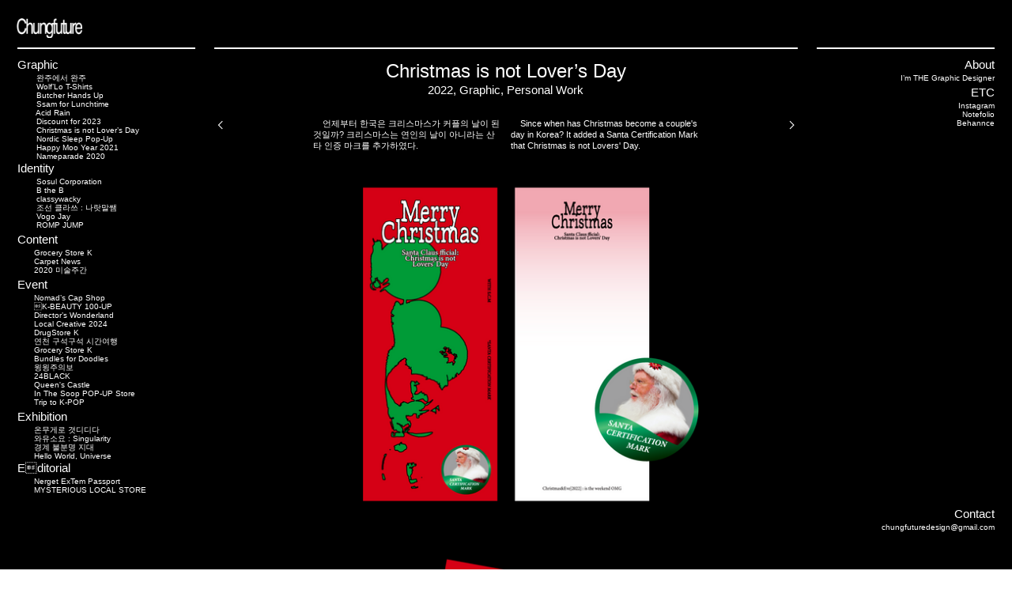

--- FILE ---
content_type: text/html; charset=UTF-8
request_url: https://chungfuture.com/Christmas-is-not-Lover-s-Day
body_size: 33261
content:
<!DOCTYPE html>
<!-- 

        Running on cargo.site

-->
<html lang="en" data-predefined-style="true" data-css-presets="true" data-css-preset data-typography-preset>
	<head>
<script>
				var __cargo_context__ = 'live';
				var __cargo_js_ver__ = 'c=2837859173';
				var __cargo_maint__ = false;
				
				
			</script>
					<meta http-equiv="X-UA-Compatible" content="IE=edge,chrome=1">
		<meta http-equiv="Content-Type" content="text/html; charset=utf-8">
		<meta name="viewport" content="initial-scale=1.0, maximum-scale=1.0, user-scalable=no">
		
			<meta name="robots" content="index,follow">
		<title>Christmas is not Lover’s Day — Chung Future</title>
		<meta name="description" content="Christmas is not Lover’s Day2022, Graphic, Personal Work ︎     언제부터 한국은 크리스마스가 커플의 날이 된 것일까?...">
				<meta name="twitter:card" content="summary_large_image">
		<meta name="twitter:title" content="Christmas is not Lover’s Day — Chung Future">
		<meta name="twitter:description" content="Christmas is not Lover’s Day2022, Graphic, Personal Work ︎     언제부터 한국은 크리스마스가 커플의 날이 된 것일까?...">
		<meta name="twitter:image" content="https://freight.cargo.site/w/1200/i/e6264df133f31ff042394bf65d2a6a59275f8fa68cdb92d504e002019cfe96b5/christmas_2.png">
		<meta property="og:locale" content="en_US">
		<meta property="og:title" content="Christmas is not Lover’s Day — Chung Future">
		<meta property="og:description" content="Christmas is not Lover’s Day2022, Graphic, Personal Work ︎     언제부터 한국은 크리스마스가 커플의 날이 된 것일까?...">
		<meta property="og:url" content="https://chungfuture.com/Christmas-is-not-Lover-s-Day">
		<meta property="og:image" content="https://freight.cargo.site/w/1200/i/e6264df133f31ff042394bf65d2a6a59275f8fa68cdb92d504e002019cfe96b5/christmas_2.png">
		<meta property="og:type" content="website">

		<link rel="preconnect" href="https://static.cargo.site" crossorigin>
		<link rel="preconnect" href="https://freight.cargo.site" crossorigin>
				<link rel="preconnect" href="https://type.cargo.site" crossorigin>

		<!--<link rel="preload" href="https://static.cargo.site/assets/social/IconFont-Regular-0.9.3.woff2" as="font" type="font/woff" crossorigin>-->

		

		<link href="https://freight.cargo.site/t/original/i/89dbdeca79c2e85c4899aa642ca31ab315dd134d5221ab70951eda506eb31002/favicon.ico" rel="shortcut icon">
		<link href="https://chungfuture.com/rss" rel="alternate" type="application/rss+xml" title="Chung Future feed">

		<link href="https://chungfuture.com/stylesheet?c=2837859173&1739263061" id="member_stylesheet" rel="stylesheet" type="text/css" />
<style id="">@font-face{font-family:Icons;src:url(https://static.cargo.site/assets/social/IconFont-Regular-0.9.3.woff2);unicode-range:U+E000-E15C,U+F0000,U+FE0E}@font-face{font-family:Icons;src:url(https://static.cargo.site/assets/social/IconFont-Regular-0.9.3.woff2);font-weight:240;unicode-range:U+E000-E15C,U+F0000,U+FE0E}@font-face{font-family:Icons;src:url(https://static.cargo.site/assets/social/IconFont-Regular-0.9.3.woff2);unicode-range:U+E000-E15C,U+F0000,U+FE0E;font-weight:400}@font-face{font-family:Icons;src:url(https://static.cargo.site/assets/social/IconFont-Regular-0.9.3.woff2);unicode-range:U+E000-E15C,U+F0000,U+FE0E;font-weight:600}@font-face{font-family:Icons;src:url(https://static.cargo.site/assets/social/IconFont-Regular-0.9.3.woff2);unicode-range:U+E000-E15C,U+F0000,U+FE0E;font-weight:800}@font-face{font-family:Icons;src:url(https://static.cargo.site/assets/social/IconFont-Regular-0.9.3.woff2);unicode-range:U+E000-E15C,U+F0000,U+FE0E;font-style:italic}@font-face{font-family:Icons;src:url(https://static.cargo.site/assets/social/IconFont-Regular-0.9.3.woff2);unicode-range:U+E000-E15C,U+F0000,U+FE0E;font-weight:200;font-style:italic}@font-face{font-family:Icons;src:url(https://static.cargo.site/assets/social/IconFont-Regular-0.9.3.woff2);unicode-range:U+E000-E15C,U+F0000,U+FE0E;font-weight:400;font-style:italic}@font-face{font-family:Icons;src:url(https://static.cargo.site/assets/social/IconFont-Regular-0.9.3.woff2);unicode-range:U+E000-E15C,U+F0000,U+FE0E;font-weight:600;font-style:italic}@font-face{font-family:Icons;src:url(https://static.cargo.site/assets/social/IconFont-Regular-0.9.3.woff2);unicode-range:U+E000-E15C,U+F0000,U+FE0E;font-weight:800;font-style:italic}body.iconfont-loading,body.iconfont-loading *{color:transparent!important}body{-moz-osx-font-smoothing:grayscale;-webkit-font-smoothing:antialiased;-webkit-text-size-adjust:none}body.no-scroll{overflow:hidden}/*!
 * Content
 */.page{word-wrap:break-word}:focus{outline:0}.pointer-events-none{pointer-events:none}.pointer-events-auto{pointer-events:auto}.pointer-events-none .page_content .audio-player,.pointer-events-none .page_content .shop_product,.pointer-events-none .page_content a,.pointer-events-none .page_content audio,.pointer-events-none .page_content button,.pointer-events-none .page_content details,.pointer-events-none .page_content iframe,.pointer-events-none .page_content img,.pointer-events-none .page_content input,.pointer-events-none .page_content video{pointer-events:auto}.pointer-events-none .page_content *>a,.pointer-events-none .page_content>a{position:relative}s *{text-transform:inherit}#toolset{position:fixed;bottom:10px;right:10px;z-index:8}.mobile #toolset,.template_site_inframe #toolset{display:none}#toolset a{display:block;height:24px;width:24px;margin:0;padding:0;text-decoration:none;background:rgba(0,0,0,.2)}#toolset a:hover{background:rgba(0,0,0,.8)}[data-adminview] #toolset a,[data-adminview] #toolset_admin a{background:rgba(0,0,0,.04);pointer-events:none;cursor:default}#toolset_admin a:active{background:rgba(0,0,0,.7)}#toolset_admin a svg>*{transform:scale(1.1) translate(0,-.5px);transform-origin:50% 50%}#toolset_admin a svg{pointer-events:none;width:100%!important;height:auto!important}#following-container{overflow:auto;-webkit-overflow-scrolling:touch}#following-container iframe{height:100%;width:100%;position:absolute;top:0;left:0;right:0;bottom:0}:root{--following-width:-400px;--following-animation-duration:450ms}@keyframes following-open{0%{transform:translateX(0)}100%{transform:translateX(var(--following-width))}}@keyframes following-open-inverse{0%{transform:translateX(0)}100%{transform:translateX(calc(-1 * var(--following-width)))}}@keyframes following-close{0%{transform:translateX(var(--following-width))}100%{transform:translateX(0)}}@keyframes following-close-inverse{0%{transform:translateX(calc(-1 * var(--following-width)))}100%{transform:translateX(0)}}body.animate-left{animation:following-open var(--following-animation-duration);animation-fill-mode:both;animation-timing-function:cubic-bezier(.24,1,.29,1)}#following-container.animate-left{animation:following-close-inverse var(--following-animation-duration);animation-fill-mode:both;animation-timing-function:cubic-bezier(.24,1,.29,1)}#following-container.animate-left #following-frame{animation:following-close var(--following-animation-duration);animation-fill-mode:both;animation-timing-function:cubic-bezier(.24,1,.29,1)}body.animate-right{animation:following-close var(--following-animation-duration);animation-fill-mode:both;animation-timing-function:cubic-bezier(.24,1,.29,1)}#following-container.animate-right{animation:following-open-inverse var(--following-animation-duration);animation-fill-mode:both;animation-timing-function:cubic-bezier(.24,1,.29,1)}#following-container.animate-right #following-frame{animation:following-open var(--following-animation-duration);animation-fill-mode:both;animation-timing-function:cubic-bezier(.24,1,.29,1)}.slick-slider{position:relative;display:block;-moz-box-sizing:border-box;box-sizing:border-box;-webkit-user-select:none;-moz-user-select:none;-ms-user-select:none;user-select:none;-webkit-touch-callout:none;-khtml-user-select:none;-ms-touch-action:pan-y;touch-action:pan-y;-webkit-tap-highlight-color:transparent}.slick-list{position:relative;display:block;overflow:hidden;margin:0;padding:0}.slick-list:focus{outline:0}.slick-list.dragging{cursor:pointer;cursor:hand}.slick-slider .slick-list,.slick-slider .slick-track{transform:translate3d(0,0,0);will-change:transform}.slick-track{position:relative;top:0;left:0;display:block}.slick-track:after,.slick-track:before{display:table;content:'';width:1px;height:1px;margin-top:-1px;margin-left:-1px}.slick-track:after{clear:both}.slick-loading .slick-track{visibility:hidden}.slick-slide{display:none;float:left;height:100%;min-height:1px}[dir=rtl] .slick-slide{float:right}.content .slick-slide img{display:inline-block}.content .slick-slide img:not(.image-zoom){cursor:pointer}.content .scrub .slick-list,.content .scrub .slick-slide img:not(.image-zoom){cursor:ew-resize}body.slideshow-scrub-dragging *{cursor:ew-resize!important}.content .slick-slide img:not([src]),.content .slick-slide img[src='']{width:100%;height:auto}.slick-slide.slick-loading img{display:none}.slick-slide.dragging img{pointer-events:none}.slick-initialized .slick-slide{display:block}.slick-loading .slick-slide{visibility:hidden}.slick-vertical .slick-slide{display:block;height:auto;border:1px solid transparent}.slick-arrow.slick-hidden{display:none}.slick-arrow{position:absolute;z-index:9;width:0;top:0;height:100%;cursor:pointer;will-change:opacity;-webkit-transition:opacity 333ms cubic-bezier(.4,0,.22,1);transition:opacity 333ms cubic-bezier(.4,0,.22,1)}.slick-arrow.hidden{opacity:0}.slick-arrow svg{position:absolute;width:36px;height:36px;top:0;left:0;right:0;bottom:0;margin:auto;transform:translate(.25px,.25px)}.slick-arrow svg.right-arrow{transform:translate(.25px,.25px) scaleX(-1)}.slick-arrow svg:active{opacity:.75}.slick-arrow svg .arrow-shape{fill:none!important;stroke:#fff;stroke-linecap:square}.slick-arrow svg .arrow-outline{fill:none!important;stroke-width:2.5px;stroke:rgba(0,0,0,.6);stroke-linecap:square}.slick-arrow.slick-next{right:0;text-align:right}.slick-next svg,.wallpaper-navigation .slick-next svg{margin-right:10px}.mobile .slick-next svg{margin-right:10px}.slick-arrow.slick-prev{text-align:left}.slick-prev svg,.wallpaper-navigation .slick-prev svg{margin-left:10px}.mobile .slick-prev svg{margin-left:10px}.loading_animation{display:none;vertical-align:middle;z-index:15;line-height:0;pointer-events:none;border-radius:100%}.loading_animation.hidden{display:none}.loading_animation.pulsing{opacity:0;display:inline-block;animation-delay:.1s;-webkit-animation-delay:.1s;-moz-animation-delay:.1s;animation-duration:12s;animation-iteration-count:infinite;animation:fade-pulse-in .5s ease-in-out;-moz-animation:fade-pulse-in .5s ease-in-out;-webkit-animation:fade-pulse-in .5s ease-in-out;-webkit-animation-fill-mode:forwards;-moz-animation-fill-mode:forwards;animation-fill-mode:forwards}.loading_animation.pulsing.no-delay{animation-delay:0s;-webkit-animation-delay:0s;-moz-animation-delay:0s}.loading_animation div{border-radius:100%}.loading_animation div svg{max-width:100%;height:auto}.loading_animation div,.loading_animation div svg{width:20px;height:20px}.loading_animation.full-width svg{width:100%;height:auto}.loading_animation.full-width.big svg{width:100px;height:100px}.loading_animation div svg>*{fill:#ccc}.loading_animation div{-webkit-animation:spin-loading 12s ease-out;-webkit-animation-iteration-count:infinite;-moz-animation:spin-loading 12s ease-out;-moz-animation-iteration-count:infinite;animation:spin-loading 12s ease-out;animation-iteration-count:infinite}.loading_animation.hidden{display:none}[data-backdrop] .loading_animation{position:absolute;top:15px;left:15px;z-index:99}.loading_animation.position-absolute.middle{top:calc(50% - 10px);left:calc(50% - 10px)}.loading_animation.position-absolute.topleft{top:0;left:0}.loading_animation.position-absolute.middleright{top:calc(50% - 10px);right:1rem}.loading_animation.position-absolute.middleleft{top:calc(50% - 10px);left:1rem}.loading_animation.gray div svg>*{fill:#999}.loading_animation.gray-dark div svg>*{fill:#666}.loading_animation.gray-darker div svg>*{fill:#555}.loading_animation.gray-light div svg>*{fill:#ccc}.loading_animation.white div svg>*{fill:rgba(255,255,255,.85)}.loading_animation.blue div svg>*{fill:#698fff}.loading_animation.inline{display:inline-block;margin-bottom:.5ex}.loading_animation.inline.left{margin-right:.5ex}@-webkit-keyframes fade-pulse-in{0%{opacity:0}50%{opacity:.5}100%{opacity:1}}@-moz-keyframes fade-pulse-in{0%{opacity:0}50%{opacity:.5}100%{opacity:1}}@keyframes fade-pulse-in{0%{opacity:0}50%{opacity:.5}100%{opacity:1}}@-webkit-keyframes pulsate{0%{opacity:1}50%{opacity:0}100%{opacity:1}}@-moz-keyframes pulsate{0%{opacity:1}50%{opacity:0}100%{opacity:1}}@keyframes pulsate{0%{opacity:1}50%{opacity:0}100%{opacity:1}}@-webkit-keyframes spin-loading{0%{transform:rotate(0)}9%{transform:rotate(1050deg)}18%{transform:rotate(-1090deg)}20%{transform:rotate(-1080deg)}23%{transform:rotate(-1080deg)}28%{transform:rotate(-1095deg)}29%{transform:rotate(-1065deg)}34%{transform:rotate(-1080deg)}35%{transform:rotate(-1050deg)}40%{transform:rotate(-1065deg)}41%{transform:rotate(-1035deg)}44%{transform:rotate(-1035deg)}47%{transform:rotate(-2160deg)}50%{transform:rotate(-2160deg)}56%{transform:rotate(45deg)}60%{transform:rotate(45deg)}80%{transform:rotate(6120deg)}100%{transform:rotate(0)}}@keyframes spin-loading{0%{transform:rotate(0)}9%{transform:rotate(1050deg)}18%{transform:rotate(-1090deg)}20%{transform:rotate(-1080deg)}23%{transform:rotate(-1080deg)}28%{transform:rotate(-1095deg)}29%{transform:rotate(-1065deg)}34%{transform:rotate(-1080deg)}35%{transform:rotate(-1050deg)}40%{transform:rotate(-1065deg)}41%{transform:rotate(-1035deg)}44%{transform:rotate(-1035deg)}47%{transform:rotate(-2160deg)}50%{transform:rotate(-2160deg)}56%{transform:rotate(45deg)}60%{transform:rotate(45deg)}80%{transform:rotate(6120deg)}100%{transform:rotate(0)}}[grid-row]{align-items:flex-start;box-sizing:border-box;display:-webkit-box;display:-webkit-flex;display:-ms-flexbox;display:flex;-webkit-flex-wrap:wrap;-ms-flex-wrap:wrap;flex-wrap:wrap}[grid-col]{box-sizing:border-box}[grid-row] [grid-col].empty:after{content:"\0000A0";cursor:text}body.mobile[data-adminview=content-editproject] [grid-row] [grid-col].empty:after{display:none}[grid-col=auto]{-webkit-box-flex:1;-webkit-flex:1;-ms-flex:1;flex:1}[grid-col=x12]{width:100%}[grid-col=x11]{width:50%}[grid-col=x10]{width:33.33%}[grid-col=x9]{width:25%}[grid-col=x8]{width:20%}[grid-col=x7]{width:16.666666667%}[grid-col=x6]{width:14.285714286%}[grid-col=x5]{width:12.5%}[grid-col=x4]{width:11.111111111%}[grid-col=x3]{width:10%}[grid-col=x2]{width:9.090909091%}[grid-col=x1]{width:8.333333333%}[grid-col="1"]{width:8.33333%}[grid-col="2"]{width:16.66667%}[grid-col="3"]{width:25%}[grid-col="4"]{width:33.33333%}[grid-col="5"]{width:41.66667%}[grid-col="6"]{width:50%}[grid-col="7"]{width:58.33333%}[grid-col="8"]{width:66.66667%}[grid-col="9"]{width:75%}[grid-col="10"]{width:83.33333%}[grid-col="11"]{width:91.66667%}[grid-col="12"]{width:100%}body.mobile [grid-responsive] [grid-col]{width:100%;-webkit-box-flex:none;-webkit-flex:none;-ms-flex:none;flex:none}[data-ce-host=true][contenteditable=true] [grid-pad]{pointer-events:none}[data-ce-host=true][contenteditable=true] [grid-pad]>*{pointer-events:auto}[grid-pad="0"]{padding:0}[grid-pad="0.25"]{padding:.125rem}[grid-pad="0.5"]{padding:.25rem}[grid-pad="0.75"]{padding:.375rem}[grid-pad="1"]{padding:.5rem}[grid-pad="1.25"]{padding:.625rem}[grid-pad="1.5"]{padding:.75rem}[grid-pad="1.75"]{padding:.875rem}[grid-pad="2"]{padding:1rem}[grid-pad="2.5"]{padding:1.25rem}[grid-pad="3"]{padding:1.5rem}[grid-pad="3.5"]{padding:1.75rem}[grid-pad="4"]{padding:2rem}[grid-pad="5"]{padding:2.5rem}[grid-pad="6"]{padding:3rem}[grid-pad="7"]{padding:3.5rem}[grid-pad="8"]{padding:4rem}[grid-pad="9"]{padding:4.5rem}[grid-pad="10"]{padding:5rem}[grid-gutter="0"]{margin:0}[grid-gutter="0.5"]{margin:-.25rem}[grid-gutter="1"]{margin:-.5rem}[grid-gutter="1.5"]{margin:-.75rem}[grid-gutter="2"]{margin:-1rem}[grid-gutter="2.5"]{margin:-1.25rem}[grid-gutter="3"]{margin:-1.5rem}[grid-gutter="3.5"]{margin:-1.75rem}[grid-gutter="4"]{margin:-2rem}[grid-gutter="5"]{margin:-2.5rem}[grid-gutter="6"]{margin:-3rem}[grid-gutter="7"]{margin:-3.5rem}[grid-gutter="8"]{margin:-4rem}[grid-gutter="10"]{margin:-5rem}[grid-gutter="12"]{margin:-6rem}[grid-gutter="14"]{margin:-7rem}[grid-gutter="16"]{margin:-8rem}[grid-gutter="18"]{margin:-9rem}[grid-gutter="20"]{margin:-10rem}small{max-width:100%;text-decoration:inherit}img:not([src]),img[src='']{outline:1px solid rgba(177,177,177,.4);outline-offset:-1px;content:url([data-uri])}img.image-zoom{cursor:-webkit-zoom-in;cursor:-moz-zoom-in;cursor:zoom-in}#imprimatur{color:#333;font-size:10px;font-family:-apple-system,BlinkMacSystemFont,"Segoe UI",Roboto,Oxygen,Ubuntu,Cantarell,"Open Sans","Helvetica Neue",sans-serif,"Sans Serif",Icons;/*!System*/position:fixed;opacity:.3;right:-28px;bottom:160px;transform:rotate(270deg);-ms-transform:rotate(270deg);-webkit-transform:rotate(270deg);z-index:8;text-transform:uppercase;color:#999;opacity:.5;padding-bottom:2px;text-decoration:none}.mobile #imprimatur{display:none}bodycopy cargo-link a{font-family:-apple-system,BlinkMacSystemFont,"Segoe UI",Roboto,Oxygen,Ubuntu,Cantarell,"Open Sans","Helvetica Neue",sans-serif,"Sans Serif",Icons;/*!System*/font-size:12px;font-style:normal;font-weight:400;transform:rotate(270deg);text-decoration:none;position:fixed!important;right:-27px;bottom:100px;text-decoration:none;letter-spacing:normal;background:0 0;border:0;border-bottom:0;outline:0}/*! PhotoSwipe Default UI CSS by Dmitry Semenov | photoswipe.com | MIT license */.pswp--has_mouse .pswp__button--arrow--left,.pswp--has_mouse .pswp__button--arrow--right,.pswp__ui{visibility:visible}.pswp--minimal--dark .pswp__top-bar,.pswp__button{background:0 0}.pswp,.pswp__bg,.pswp__container,.pswp__img--placeholder,.pswp__zoom-wrap,.quick-view-navigation{-webkit-backface-visibility:hidden}.pswp__button{cursor:pointer;opacity:1;-webkit-appearance:none;transition:opacity .2s;-webkit-box-shadow:none;box-shadow:none}.pswp__button-close>svg{top:10px;right:10px;margin-left:auto}.pswp--touch .quick-view-navigation{display:none}.pswp__ui{-webkit-font-smoothing:auto;opacity:1;z-index:1550}.quick-view-navigation{will-change:opacity;-webkit-transition:opacity 333ms cubic-bezier(.4,0,.22,1);transition:opacity 333ms cubic-bezier(.4,0,.22,1)}.quick-view-navigation .pswp__group .pswp__button{pointer-events:auto}.pswp__button>svg{position:absolute;width:36px;height:36px}.quick-view-navigation .pswp__group:active svg{opacity:.75}.pswp__button svg .shape-shape{fill:#fff}.pswp__button svg .shape-outline{fill:#000}.pswp__button-prev>svg{top:0;bottom:0;left:10px;margin:auto}.pswp__button-next>svg{top:0;bottom:0;right:10px;margin:auto}.quick-view-navigation .pswp__group .pswp__button-prev{position:absolute;left:0;top:0;width:0;height:100%}.quick-view-navigation .pswp__group .pswp__button-next{position:absolute;right:0;top:0;width:0;height:100%}.quick-view-navigation .close-button,.quick-view-navigation .left-arrow,.quick-view-navigation .right-arrow{transform:translate(.25px,.25px)}.quick-view-navigation .right-arrow{transform:translate(.25px,.25px) scaleX(-1)}.pswp__button svg .shape-outline{fill:transparent!important;stroke:#000;stroke-width:2.5px;stroke-linecap:square}.pswp__button svg .shape-shape{fill:transparent!important;stroke:#fff;stroke-width:1.5px;stroke-linecap:square}.pswp__bg,.pswp__scroll-wrap,.pswp__zoom-wrap{width:100%;position:absolute}.quick-view-navigation .pswp__group .pswp__button-close{margin:0}.pswp__container,.pswp__item,.pswp__zoom-wrap{right:0;bottom:0;top:0;position:absolute;left:0}.pswp__ui--hidden .pswp__button{opacity:.001}.pswp__ui--hidden .pswp__button,.pswp__ui--hidden .pswp__button *{pointer-events:none}.pswp .pswp__ui.pswp__ui--displaynone{display:none}.pswp__element--disabled{display:none!important}/*! PhotoSwipe main CSS by Dmitry Semenov | photoswipe.com | MIT license */.pswp{position:fixed;display:none;height:100%;width:100%;top:0;left:0;right:0;bottom:0;margin:auto;-ms-touch-action:none;touch-action:none;z-index:9999999;-webkit-text-size-adjust:100%;line-height:initial;letter-spacing:initial;outline:0}.pswp img{max-width:none}.pswp--zoom-disabled .pswp__img{cursor:default!important}.pswp--animate_opacity{opacity:.001;will-change:opacity;-webkit-transition:opacity 333ms cubic-bezier(.4,0,.22,1);transition:opacity 333ms cubic-bezier(.4,0,.22,1)}.pswp--open{display:block}.pswp--zoom-allowed .pswp__img{cursor:-webkit-zoom-in;cursor:-moz-zoom-in;cursor:zoom-in}.pswp--zoomed-in .pswp__img{cursor:-webkit-grab;cursor:-moz-grab;cursor:grab}.pswp--dragging .pswp__img{cursor:-webkit-grabbing;cursor:-moz-grabbing;cursor:grabbing}.pswp__bg{left:0;top:0;height:100%;opacity:0;transform:translateZ(0);will-change:opacity}.pswp__scroll-wrap{left:0;top:0;height:100%}.pswp__container,.pswp__zoom-wrap{-ms-touch-action:none;touch-action:none}.pswp__container,.pswp__img{-webkit-user-select:none;-moz-user-select:none;-ms-user-select:none;user-select:none;-webkit-tap-highlight-color:transparent;-webkit-touch-callout:none}.pswp__zoom-wrap{-webkit-transform-origin:left top;-ms-transform-origin:left top;transform-origin:left top;-webkit-transition:-webkit-transform 222ms cubic-bezier(.4,0,.22,1);transition:transform 222ms cubic-bezier(.4,0,.22,1)}.pswp__bg{-webkit-transition:opacity 222ms cubic-bezier(.4,0,.22,1);transition:opacity 222ms cubic-bezier(.4,0,.22,1)}.pswp--animated-in .pswp__bg,.pswp--animated-in .pswp__zoom-wrap{-webkit-transition:none;transition:none}.pswp--hide-overflow .pswp__scroll-wrap,.pswp--hide-overflow.pswp{overflow:hidden}.pswp__img{position:absolute;width:auto;height:auto;top:0;left:0}.pswp__img--placeholder--blank{background:#222}.pswp--ie .pswp__img{width:100%!important;height:auto!important;left:0;top:0}.pswp__ui--idle{opacity:0}.pswp__error-msg{position:absolute;left:0;top:50%;width:100%;text-align:center;font-size:14px;line-height:16px;margin-top:-8px;color:#ccc}.pswp__error-msg a{color:#ccc;text-decoration:underline}.pswp__error-msg{font-family:-apple-system,BlinkMacSystemFont,"Segoe UI",Roboto,Oxygen,Ubuntu,Cantarell,"Open Sans","Helvetica Neue",sans-serif}.quick-view.mouse-down .iframe-item{pointer-events:none!important}.quick-view-caption-positioner{pointer-events:none;width:100%;height:100%}.quick-view-caption-wrapper{margin:auto;position:absolute;bottom:0;left:0;right:0}.quick-view-horizontal-align-left .quick-view-caption-wrapper{margin-left:0}.quick-view-horizontal-align-right .quick-view-caption-wrapper{margin-right:0}[data-quick-view-caption]{transition:.1s opacity ease-in-out;position:absolute;bottom:0;left:0;right:0}.quick-view-horizontal-align-left [data-quick-view-caption]{text-align:left}.quick-view-horizontal-align-right [data-quick-view-caption]{text-align:right}.quick-view-caption{transition:.1s opacity ease-in-out}.quick-view-caption>*{display:inline-block}.quick-view-caption *{pointer-events:auto}.quick-view-caption.hidden{opacity:0}.shop_product .dropdown_wrapper{flex:0 0 100%;position:relative}.shop_product select{appearance:none;-moz-appearance:none;-webkit-appearance:none;outline:0;-webkit-font-smoothing:antialiased;-moz-osx-font-smoothing:grayscale;cursor:pointer;border-radius:0;white-space:nowrap;overflow:hidden!important;text-overflow:ellipsis}.shop_product select.dropdown::-ms-expand{display:none}.shop_product a{cursor:pointer;border-bottom:none;text-decoration:none}.shop_product a.out-of-stock{pointer-events:none}body.audio-player-dragging *{cursor:ew-resize!important}.audio-player{display:inline-flex;flex:1 0 calc(100% - 2px);width:calc(100% - 2px)}.audio-player .button{height:100%;flex:0 0 3.3rem;display:flex}.audio-player .separator{left:3.3rem;height:100%}.audio-player .buffer{width:0%;height:100%;transition:left .3s linear,width .3s linear}.audio-player.seeking .buffer{transition:left 0s,width 0s}.audio-player.seeking{user-select:none;-webkit-user-select:none;cursor:ew-resize}.audio-player.seeking *{user-select:none;-webkit-user-select:none;cursor:ew-resize}.audio-player .bar{overflow:hidden;display:flex;justify-content:space-between;align-content:center;flex-grow:1}.audio-player .progress{width:0%;height:100%;transition:width .3s linear}.audio-player.seeking .progress{transition:width 0s}.audio-player .pause,.audio-player .play{cursor:pointer;height:100%}.audio-player .note-icon{margin:auto 0;order:2;flex:0 1 auto}.audio-player .title{white-space:nowrap;overflow:hidden;text-overflow:ellipsis;pointer-events:none;user-select:none;padding:.5rem 0 .5rem 1rem;margin:auto auto auto 0;flex:0 3 auto;min-width:0;width:100%}.audio-player .total-time{flex:0 1 auto;margin:auto 0}.audio-player .current-time,.audio-player .play-text{flex:0 1 auto;margin:auto 0}.audio-player .stream-anim{user-select:none;margin:auto auto auto 0}.audio-player .stream-anim span{display:inline-block}.audio-player .buffer,.audio-player .current-time,.audio-player .note-svg,.audio-player .play-text,.audio-player .separator,.audio-player .total-time{user-select:none;pointer-events:none}.audio-player .buffer,.audio-player .play-text,.audio-player .progress{position:absolute}.audio-player,.audio-player .bar,.audio-player .button,.audio-player .current-time,.audio-player .note-icon,.audio-player .pause,.audio-player .play,.audio-player .total-time{position:relative}body.mobile .audio-player,body.mobile .audio-player *{-webkit-touch-callout:none}#standalone-admin-frame{border:0;width:400px;position:absolute;right:0;top:0;height:100vh;z-index:99}body[standalone-admin=true] #standalone-admin-frame{transform:translate(0,0)}body[standalone-admin=true] .main_container{width:calc(100% - 400px)}body[standalone-admin=false] #standalone-admin-frame{transform:translate(100%,0)}body[standalone-admin=false] .main_container{width:100%}.toggle_standaloneAdmin{position:fixed;top:0;right:400px;height:40px;width:40px;z-index:999;cursor:pointer;background-color:rgba(0,0,0,.4)}.toggle_standaloneAdmin:active{opacity:.7}body[standalone-admin=false] .toggle_standaloneAdmin{right:0}.toggle_standaloneAdmin *{color:#fff;fill:#fff}.toggle_standaloneAdmin svg{padding:6px;width:100%;height:100%;opacity:.85}body[standalone-admin=false] .toggle_standaloneAdmin #close,body[standalone-admin=true] .toggle_standaloneAdmin #backdropsettings{display:none}.toggle_standaloneAdmin>div{width:100%;height:100%}#admin_toggle_button{position:fixed;top:50%;transform:translate(0,-50%);right:400px;height:36px;width:12px;z-index:999;cursor:pointer;background-color:rgba(0,0,0,.09);padding-left:2px;margin-right:5px}#admin_toggle_button .bar{content:'';background:rgba(0,0,0,.09);position:fixed;width:5px;bottom:0;top:0;z-index:10}#admin_toggle_button:active{background:rgba(0,0,0,.065)}#admin_toggle_button *{color:#fff;fill:#fff}#admin_toggle_button svg{padding:0;width:16px;height:36px;margin-left:1px;opacity:1}#admin_toggle_button svg *{fill:#fff;opacity:1}#admin_toggle_button[data-state=closed] .toggle_admin_close{display:none}#admin_toggle_button[data-state=closed],#admin_toggle_button[data-state=closed] .toggle_admin_open{width:20px;cursor:pointer;margin:0}#admin_toggle_button[data-state=closed] svg{margin-left:2px}#admin_toggle_button[data-state=open] .toggle_admin_open{display:none}select,select *{text-rendering:auto!important}b b{font-weight:inherit}*{-webkit-box-sizing:border-box;-moz-box-sizing:border-box;box-sizing:border-box}customhtml>*{position:relative;z-index:10}body,html{min-height:100vh;margin:0;padding:0}html{touch-action:manipulation;position:relative;background-color:#fff}.main_container{min-height:100vh;width:100%;overflow:hidden}.container{display:-webkit-box;display:-webkit-flex;display:-moz-box;display:-ms-flexbox;display:flex;-webkit-flex-wrap:wrap;-moz-flex-wrap:wrap;-ms-flex-wrap:wrap;flex-wrap:wrap;max-width:100%;width:100%;overflow:visible}.container{align-items:flex-start;-webkit-align-items:flex-start}.page{z-index:2}.page ul li>text-limit{display:block}.content,.content_container,.pinned{-webkit-flex:1 0 auto;-moz-flex:1 0 auto;-ms-flex:1 0 auto;flex:1 0 auto;max-width:100%}.content_container{width:100%}.content_container.full_height{min-height:100vh}.page_background{position:absolute;top:0;left:0;width:100%;height:100%}.page_container{position:relative;overflow:visible;width:100%}.backdrop{position:absolute;top:0;z-index:1;width:100%;height:100%;max-height:100vh}.backdrop>div{position:absolute;top:0;left:0;width:100%;height:100%;-webkit-backface-visibility:hidden;backface-visibility:hidden;transform:translate3d(0,0,0);contain:strict}[data-backdrop].backdrop>div[data-overflowing]{max-height:100vh;position:absolute;top:0;left:0}body.mobile [split-responsive]{display:flex;flex-direction:column}body.mobile [split-responsive] .container{width:100%;order:2}body.mobile [split-responsive] .backdrop{position:relative;height:50vh;width:100%;order:1}body.mobile [split-responsive] [data-auxiliary].backdrop{position:absolute;height:50vh;width:100%;order:1}.page{position:relative;z-index:2}img[data-align=left]{float:left}img[data-align=right]{float:right}[data-rotation]{transform-origin:center center}.content .page_content:not([contenteditable=true]) [data-draggable]{pointer-events:auto!important;backface-visibility:hidden}.preserve-3d{-moz-transform-style:preserve-3d;transform-style:preserve-3d}.content .page_content:not([contenteditable=true]) [data-draggable] iframe{pointer-events:none!important}.dragging-active iframe{pointer-events:none!important}.content .page_content:not([contenteditable=true]) [data-draggable]:active{opacity:1}.content .scroll-transition-fade{transition:transform 1s ease-in-out,opacity .8s ease-in-out}.content .scroll-transition-fade.below-viewport{opacity:0;transform:translateY(40px)}.mobile.full_width .page_container:not([split-layout]) .container_width{width:100%}[data-view=pinned_bottom] .bottom_pin_invisibility{visibility:hidden}.pinned{position:relative;width:100%}.pinned .page_container.accommodate:not(.fixed):not(.overlay){z-index:2}.pinned .page_container.overlay{position:absolute;z-index:4}.pinned .page_container.overlay.fixed{position:fixed}.pinned .page_container.overlay.fixed .page{max-height:100vh;-webkit-overflow-scrolling:touch}.pinned .page_container.overlay.fixed .page.allow-scroll{overflow-y:auto;overflow-x:hidden}.pinned .page_container.overlay.fixed .page.allow-scroll{align-items:flex-start;-webkit-align-items:flex-start}.pinned .page_container .page.allow-scroll::-webkit-scrollbar{width:0;background:0 0;display:none}.pinned.pinned_top .page_container.overlay{left:0;top:0}.pinned.pinned_bottom .page_container.overlay{left:0;bottom:0}div[data-container=set]:empty{margin-top:1px}.thumbnails{position:relative;z-index:1}[thumbnails=grid]{align-items:baseline}[thumbnails=justify] .thumbnail{box-sizing:content-box}[thumbnails][data-padding-zero] .thumbnail{margin-bottom:-1px}[thumbnails=montessori] .thumbnail{pointer-events:auto;position:absolute}[thumbnails] .thumbnail>a{display:block;text-decoration:none}[thumbnails=montessori]{height:0}[thumbnails][data-resizing],[thumbnails][data-resizing] *{cursor:nwse-resize}[thumbnails] .thumbnail .resize-handle{cursor:nwse-resize;width:26px;height:26px;padding:5px;position:absolute;opacity:.75;right:-1px;bottom:-1px;z-index:100}[thumbnails][data-resizing] .resize-handle{display:none}[thumbnails] .thumbnail .resize-handle svg{position:absolute;top:0;left:0}[thumbnails] .thumbnail .resize-handle:hover{opacity:1}[data-can-move].thumbnail .resize-handle svg .resize_path_outline{fill:#fff}[data-can-move].thumbnail .resize-handle svg .resize_path{fill:#000}[thumbnails=montessori] .thumbnail_sizer{height:0;width:100%;position:relative;padding-bottom:100%;pointer-events:none}[thumbnails] .thumbnail img{display:block;min-height:3px;margin-bottom:0}[thumbnails] .thumbnail img:not([src]),img[src=""]{margin:0!important;width:100%;min-height:3px;height:100%!important;position:absolute}[aspect-ratio="1x1"].thumb_image{height:0;padding-bottom:100%;overflow:hidden}[aspect-ratio="4x3"].thumb_image{height:0;padding-bottom:75%;overflow:hidden}[aspect-ratio="16x9"].thumb_image{height:0;padding-bottom:56.25%;overflow:hidden}[thumbnails] .thumb_image{width:100%;position:relative}[thumbnails][thumbnail-vertical-align=top]{align-items:flex-start}[thumbnails][thumbnail-vertical-align=middle]{align-items:center}[thumbnails][thumbnail-vertical-align=bottom]{align-items:baseline}[thumbnails][thumbnail-horizontal-align=left]{justify-content:flex-start}[thumbnails][thumbnail-horizontal-align=middle]{justify-content:center}[thumbnails][thumbnail-horizontal-align=right]{justify-content:flex-end}.thumb_image.default_image>svg{position:absolute;top:0;left:0;bottom:0;right:0;width:100%;height:100%}.thumb_image.default_image{outline:1px solid #ccc;outline-offset:-1px;position:relative}.mobile.full_width [data-view=Thumbnail] .thumbnails_width{width:100%}.content [data-draggable] a:active,.content [data-draggable] img:active{opacity:initial}.content .draggable-dragging{opacity:initial}[data-draggable].draggable_visible{visibility:visible}[data-draggable].draggable_hidden{visibility:hidden}.gallery_card [data-draggable],.marquee [data-draggable]{visibility:inherit}[data-draggable]{visibility:visible;background-color:rgba(0,0,0,.003)}#site_menu_panel_container .image-gallery:not(.initialized){height:0;padding-bottom:100%;min-height:initial}.image-gallery:not(.initialized){min-height:100vh;visibility:hidden;width:100%}.image-gallery .gallery_card img{display:block;width:100%;height:auto}.image-gallery .gallery_card{transform-origin:center}.image-gallery .gallery_card.dragging{opacity:.1;transform:initial!important}.image-gallery:not([image-gallery=slideshow]) .gallery_card iframe:only-child,.image-gallery:not([image-gallery=slideshow]) .gallery_card video:only-child{width:100%;height:100%;top:0;left:0;position:absolute}.image-gallery[image-gallery=slideshow] .gallery_card video[muted][autoplay]:not([controls]),.image-gallery[image-gallery=slideshow] .gallery_card video[muted][data-autoplay]:not([controls]){pointer-events:none}.image-gallery [image-gallery-pad="0"] video:only-child{object-fit:cover;height:calc(100% + 1px)}div.image-gallery>a,div.image-gallery>iframe,div.image-gallery>img,div.image-gallery>video{display:none}[image-gallery-row]{align-items:flex-start;box-sizing:border-box;display:-webkit-box;display:-webkit-flex;display:-ms-flexbox;display:flex;-webkit-flex-wrap:wrap;-ms-flex-wrap:wrap;flex-wrap:wrap}.image-gallery .gallery_card_image{width:100%;position:relative}[data-predefined-style=true] .image-gallery a.gallery_card{display:block;border:none}[image-gallery-col]{box-sizing:border-box}[image-gallery-col=x12]{width:100%}[image-gallery-col=x11]{width:50%}[image-gallery-col=x10]{width:33.33%}[image-gallery-col=x9]{width:25%}[image-gallery-col=x8]{width:20%}[image-gallery-col=x7]{width:16.666666667%}[image-gallery-col=x6]{width:14.285714286%}[image-gallery-col=x5]{width:12.5%}[image-gallery-col=x4]{width:11.111111111%}[image-gallery-col=x3]{width:10%}[image-gallery-col=x2]{width:9.090909091%}[image-gallery-col=x1]{width:8.333333333%}.content .page_content [image-gallery-pad].image-gallery{pointer-events:none}.content .page_content [image-gallery-pad].image-gallery .gallery_card_image>*,.content .page_content [image-gallery-pad].image-gallery .gallery_image_caption{pointer-events:auto}.content .page_content [image-gallery-pad="0"]{padding:0}.content .page_content [image-gallery-pad="0.25"]{padding:.125rem}.content .page_content [image-gallery-pad="0.5"]{padding:.25rem}.content .page_content [image-gallery-pad="0.75"]{padding:.375rem}.content .page_content [image-gallery-pad="1"]{padding:.5rem}.content .page_content [image-gallery-pad="1.25"]{padding:.625rem}.content .page_content [image-gallery-pad="1.5"]{padding:.75rem}.content .page_content [image-gallery-pad="1.75"]{padding:.875rem}.content .page_content [image-gallery-pad="2"]{padding:1rem}.content .page_content [image-gallery-pad="2.5"]{padding:1.25rem}.content .page_content [image-gallery-pad="3"]{padding:1.5rem}.content .page_content [image-gallery-pad="3.5"]{padding:1.75rem}.content .page_content [image-gallery-pad="4"]{padding:2rem}.content .page_content [image-gallery-pad="5"]{padding:2.5rem}.content .page_content [image-gallery-pad="6"]{padding:3rem}.content .page_content [image-gallery-pad="7"]{padding:3.5rem}.content .page_content [image-gallery-pad="8"]{padding:4rem}.content .page_content [image-gallery-pad="9"]{padding:4.5rem}.content .page_content [image-gallery-pad="10"]{padding:5rem}.content .page_content [image-gallery-gutter="0"]{margin:0}.content .page_content [image-gallery-gutter="0.5"]{margin:-.25rem}.content .page_content [image-gallery-gutter="1"]{margin:-.5rem}.content .page_content [image-gallery-gutter="1.5"]{margin:-.75rem}.content .page_content [image-gallery-gutter="2"]{margin:-1rem}.content .page_content [image-gallery-gutter="2.5"]{margin:-1.25rem}.content .page_content [image-gallery-gutter="3"]{margin:-1.5rem}.content .page_content [image-gallery-gutter="3.5"]{margin:-1.75rem}.content .page_content [image-gallery-gutter="4"]{margin:-2rem}.content .page_content [image-gallery-gutter="5"]{margin:-2.5rem}.content .page_content [image-gallery-gutter="6"]{margin:-3rem}.content .page_content [image-gallery-gutter="7"]{margin:-3.5rem}.content .page_content [image-gallery-gutter="8"]{margin:-4rem}.content .page_content [image-gallery-gutter="10"]{margin:-5rem}.content .page_content [image-gallery-gutter="12"]{margin:-6rem}.content .page_content [image-gallery-gutter="14"]{margin:-7rem}.content .page_content [image-gallery-gutter="16"]{margin:-8rem}.content .page_content [image-gallery-gutter="18"]{margin:-9rem}.content .page_content [image-gallery-gutter="20"]{margin:-10rem}[image-gallery=slideshow]:not(.initialized)>*{min-height:1px;opacity:0;min-width:100%}[image-gallery=slideshow][data-constrained-by=height] [image-gallery-vertical-align].slick-track{align-items:flex-start}[image-gallery=slideshow] img.image-zoom:active{opacity:initial}[image-gallery=slideshow].slick-initialized .gallery_card{pointer-events:none}[image-gallery=slideshow].slick-initialized .gallery_card.slick-current{pointer-events:auto}[image-gallery=slideshow] .gallery_card:not(.has_caption){line-height:0}.content .page_content [image-gallery=slideshow].image-gallery>*{pointer-events:auto}.content [image-gallery=slideshow].image-gallery.slick-initialized .gallery_card{overflow:hidden;margin:0;display:flex;flex-flow:row wrap;flex-shrink:0}.content [image-gallery=slideshow].image-gallery.slick-initialized .gallery_card.slick-current{overflow:visible}[image-gallery=slideshow] .gallery_image_caption{opacity:1;transition:opacity .3s;-webkit-transition:opacity .3s;width:100%;margin-left:auto;margin-right:auto;clear:both}[image-gallery-horizontal-align=left] .gallery_image_caption{text-align:left}[image-gallery-horizontal-align=middle] .gallery_image_caption{text-align:center}[image-gallery-horizontal-align=right] .gallery_image_caption{text-align:right}[image-gallery=slideshow][data-slideshow-in-transition] .gallery_image_caption{opacity:0;transition:opacity .3s;-webkit-transition:opacity .3s}[image-gallery=slideshow] .gallery_card_image{width:initial;margin:0;display:inline-block}[image-gallery=slideshow] .gallery_card img{margin:0;display:block}[image-gallery=slideshow][data-exploded]{align-items:flex-start;box-sizing:border-box;display:-webkit-box;display:-webkit-flex;display:-ms-flexbox;display:flex;-webkit-flex-wrap:wrap;-ms-flex-wrap:wrap;flex-wrap:wrap;justify-content:flex-start;align-content:flex-start}[image-gallery=slideshow][data-exploded] .gallery_card{padding:1rem;width:16.666%}[image-gallery=slideshow][data-exploded] .gallery_card_image{height:0;display:block;width:100%}[image-gallery=grid]{align-items:baseline}[image-gallery=grid] .gallery_card.has_caption .gallery_card_image{display:block}[image-gallery=grid] [image-gallery-pad="0"].gallery_card{margin-bottom:-1px}[image-gallery=grid] .gallery_card img{margin:0}[image-gallery=columns] .gallery_card img{margin:0}[image-gallery=justify]{align-items:flex-start}[image-gallery=justify] .gallery_card img{margin:0}[image-gallery=montessori][image-gallery-row]{display:block}[image-gallery=montessori] a.gallery_card,[image-gallery=montessori] div.gallery_card{position:absolute;pointer-events:auto}[image-gallery=montessori][data-can-move] .gallery_card,[image-gallery=montessori][data-can-move] .gallery_card .gallery_card_image,[image-gallery=montessori][data-can-move] .gallery_card .gallery_card_image>*{cursor:move}[image-gallery=montessori]{position:relative;height:0}[image-gallery=freeform] .gallery_card{position:relative}[image-gallery=freeform] [image-gallery-pad="0"].gallery_card{margin-bottom:-1px}[image-gallery-vertical-align]{display:flex;flex-flow:row wrap}[image-gallery-vertical-align].slick-track{display:flex;flex-flow:row nowrap}.image-gallery .slick-list{margin-bottom:-.3px}[image-gallery-vertical-align=top]{align-content:flex-start;align-items:flex-start}[image-gallery-vertical-align=middle]{align-items:center;align-content:center}[image-gallery-vertical-align=bottom]{align-content:flex-end;align-items:flex-end}[image-gallery-horizontal-align=left]{justify-content:flex-start}[image-gallery-horizontal-align=middle]{justify-content:center}[image-gallery-horizontal-align=right]{justify-content:flex-end}.image-gallery[data-resizing],.image-gallery[data-resizing] *{cursor:nwse-resize!important}.image-gallery .gallery_card .resize-handle,.image-gallery .gallery_card .resize-handle *{cursor:nwse-resize!important}.image-gallery .gallery_card .resize-handle{width:26px;height:26px;padding:5px;position:absolute;opacity:.75;right:-1px;bottom:-1px;z-index:10}.image-gallery[data-resizing] .resize-handle{display:none}.image-gallery .gallery_card .resize-handle svg{cursor:nwse-resize!important;position:absolute;top:0;left:0}.image-gallery .gallery_card .resize-handle:hover{opacity:1}[data-can-move].gallery_card .resize-handle svg .resize_path_outline{fill:#fff}[data-can-move].gallery_card .resize-handle svg .resize_path{fill:#000}[image-gallery=montessori] .thumbnail_sizer{height:0;width:100%;position:relative;padding-bottom:100%;pointer-events:none}#site_menu_button{display:block;text-decoration:none;pointer-events:auto;z-index:9;vertical-align:top;cursor:pointer;box-sizing:content-box;font-family:Icons}#site_menu_button.custom_icon{padding:0;line-height:0}#site_menu_button.custom_icon img{width:100%;height:auto}#site_menu_wrapper.disabled #site_menu_button{display:none}#site_menu_wrapper.mobile_only #site_menu_button{display:none}body.mobile #site_menu_wrapper.mobile_only:not(.disabled) #site_menu_button:not(.active){display:block}#site_menu_panel_container[data-type=cargo_menu] #site_menu_panel{display:block;position:fixed;top:0;right:0;bottom:0;left:0;z-index:10;cursor:default}.site_menu{pointer-events:auto;position:absolute;z-index:11;top:0;bottom:0;line-height:0;max-width:400px;min-width:300px;font-size:20px;text-align:left;background:rgba(20,20,20,.95);padding:20px 30px 90px 30px;overflow-y:auto;overflow-x:hidden;display:-webkit-box;display:-webkit-flex;display:-ms-flexbox;display:flex;-webkit-box-orient:vertical;-webkit-box-direction:normal;-webkit-flex-direction:column;-ms-flex-direction:column;flex-direction:column;-webkit-box-pack:start;-webkit-justify-content:flex-start;-ms-flex-pack:start;justify-content:flex-start}body.mobile #site_menu_wrapper .site_menu{-webkit-overflow-scrolling:touch;min-width:auto;max-width:100%;width:100%;padding:20px}#site_menu_wrapper[data-sitemenu-position=bottom-left] #site_menu,#site_menu_wrapper[data-sitemenu-position=top-left] #site_menu{left:0}#site_menu_wrapper[data-sitemenu-position=bottom-right] #site_menu,#site_menu_wrapper[data-sitemenu-position=top-right] #site_menu{right:0}#site_menu_wrapper[data-type=page] .site_menu{right:0;left:0;width:100%;padding:0;margin:0;background:0 0}.site_menu_wrapper.open .site_menu{display:block}.site_menu div{display:block}.site_menu a{text-decoration:none;display:inline-block;color:rgba(255,255,255,.75);max-width:100%;overflow:hidden;white-space:nowrap;text-overflow:ellipsis;line-height:1.4}.site_menu div a.active{color:rgba(255,255,255,.4)}.site_menu div.set-link>a{font-weight:700}.site_menu div.hidden{display:none}.site_menu .close{display:block;position:absolute;top:0;right:10px;font-size:60px;line-height:50px;font-weight:200;color:rgba(255,255,255,.4);cursor:pointer;user-select:none}#site_menu_panel_container .page_container{position:relative;overflow:hidden;background:0 0;z-index:2}#site_menu_panel_container .site_menu_page_wrapper{position:fixed;top:0;left:0;overflow-y:auto;-webkit-overflow-scrolling:touch;height:100%;width:100%;z-index:100}#site_menu_panel_container .site_menu_page_wrapper .backdrop{pointer-events:none}#site_menu_panel_container #site_menu_page_overlay{position:fixed;top:0;right:0;bottom:0;left:0;cursor:default;z-index:1}#shop_button{display:block;text-decoration:none;pointer-events:auto;z-index:9;vertical-align:top;cursor:pointer;box-sizing:content-box;font-family:Icons}#shop_button.custom_icon{padding:0;line-height:0}#shop_button.custom_icon img{width:100%;height:auto}#shop_button.disabled{display:none}.loading[data-loading]{display:none;position:fixed;bottom:8px;left:8px;z-index:100}.new_site_button_wrapper{font-size:1.8rem;font-weight:400;color:rgba(0,0,0,.85);font-family:-apple-system,BlinkMacSystemFont,'Segoe UI',Roboto,Oxygen,Ubuntu,Cantarell,'Open Sans','Helvetica Neue',sans-serif,'Sans Serif',Icons;font-style:normal;line-height:1.4;color:#fff;position:fixed;bottom:0;right:0;z-index:999}body.template_site #toolset{display:none!important}body.mobile .new_site_button{display:none}.new_site_button{display:flex;height:44px;cursor:pointer}.new_site_button .plus{width:44px;height:100%}.new_site_button .plus svg{width:100%;height:100%}.new_site_button .plus svg line{stroke:#000;stroke-width:2px}.new_site_button .plus:after,.new_site_button .plus:before{content:'';width:30px;height:2px}.new_site_button .text{background:#0fce83;display:none;padding:7.5px 15px 7.5px 15px;height:100%;font-size:20px;color:#222}.new_site_button:active{opacity:.8}.new_site_button.show_full .text{display:block}.new_site_button.show_full .plus{display:none}html:not(.admin-wrapper) .template_site #confirm_modal [data-progress] .progress-indicator:after{content:'Generating Site...';padding:7.5px 15px;right:-200px;color:#000}bodycopy svg.marker-overlay,bodycopy svg.marker-overlay *{transform-origin:0 0;-webkit-transform-origin:0 0;box-sizing:initial}bodycopy svg#svgroot{box-sizing:initial}bodycopy svg.marker-overlay{padding:inherit;position:absolute;left:0;top:0;width:100%;height:100%;min-height:1px;overflow:visible;pointer-events:none;z-index:999}bodycopy svg.marker-overlay *{pointer-events:initial}bodycopy svg.marker-overlay text{letter-spacing:initial}bodycopy svg.marker-overlay a{cursor:pointer}.marquee:not(.torn-down){overflow:hidden;width:100%;position:relative;padding-bottom:.25em;padding-top:.25em;margin-bottom:-.25em;margin-top:-.25em;contain:layout}.marquee .marquee_contents{will-change:transform;display:flex;flex-direction:column}.marquee[behavior][direction].torn-down{white-space:normal}.marquee[behavior=bounce] .marquee_contents{display:block;float:left;clear:both}.marquee[behavior=bounce] .marquee_inner{display:block}.marquee[behavior=bounce][direction=vertical] .marquee_contents{width:100%}.marquee[behavior=bounce][direction=diagonal] .marquee_inner:last-child,.marquee[behavior=bounce][direction=vertical] .marquee_inner:last-child{position:relative;visibility:hidden}.marquee[behavior=bounce][direction=horizontal],.marquee[behavior=scroll][direction=horizontal]{white-space:pre}.marquee[behavior=scroll][direction=horizontal] .marquee_contents{display:inline-flex;white-space:nowrap;min-width:100%}.marquee[behavior=scroll][direction=horizontal] .marquee_inner{min-width:100%}.marquee[behavior=scroll] .marquee_inner:first-child{will-change:transform;position:absolute;width:100%;top:0;left:0}.cycle{display:none}</style>
<script type="text/json" data-set="defaults" >{"current_offset":0,"current_page":1,"cargo_url":"chungfuture","is_domain":true,"is_mobile":false,"is_tablet":false,"is_phone":false,"api_path":"https:\/\/chungfuture.com\/_api","is_editor":false,"is_template":false,"is_direct_link":true,"direct_link_pid":29359773}</script>
<script type="text/json" data-set="DisplayOptions" >{"user_id":1483488,"pagination_count":24,"title_in_project":true,"disable_project_scroll":false,"learning_cargo_seen":true,"resource_url":null,"total_projects":0,"use_sets":null,"sets_are_clickable":null,"set_links_position":null,"sticky_pages":null,"slideshow_responsive":false,"slideshow_thumbnails_header":true,"layout_options":{"content_position":"left_cover","content_width":"59","content_margin":"5","main_margin":"2.1","text_alignment":"text_left","vertical_position":"vertical_top","bgcolor":"rgb(0, 0, 0)","WebFontConfig":{"cargo":{"families":{"Diatype":{"variants":["n2","i2","n3","i3","n4","i4","n5","i5","n7","i7"]},"Monument Grotesk Mono":{"variants":["n2","i2","n3","i3","n4","i4","n5","i5","n7","i7","n8","i8","n9","i9"]}}},"system":{"families":{"Helvetica Neue":{"variants":[]},"-apple-system":{"variants":["n4"]}}}},"links_orientation":"links_horizontal","viewport_size":"phone","mobile_zoom":"20","mobile_view":"desktop","mobile_padding":"0","mobile_formatting":false,"width_unit":"rem","text_width":"66","is_feed":false,"limit_vertical_images":false,"image_zoom":false,"mobile_images_full_width":true,"responsive_columns":"1","responsive_thumbnails_padding":"0.7","enable_sitemenu":false,"sitemenu_mobileonly":false,"menu_position":"top-left","sitemenu_option":"cargo_menu","responsive_row_height":"75","advanced_padding_enabled":false,"main_margin_top":"2.1","main_margin_right":"2.1","main_margin_bottom":"2.1","main_margin_left":"2.1","mobile_pages_full_width":true,"scroll_transition":false,"image_full_zoom":false,"quick_view_height":"100","quick_view_width":"100","quick_view_alignment":"quick_view_center_center","advanced_quick_view_padding_enabled":false,"quick_view_padding":"2.5","quick_view_padding_top":"2.5","quick_view_padding_bottom":"2.5","quick_view_padding_left":"2.5","quick_view_padding_right":"2.5","quick_content_alignment":"quick_content_center_center","close_quick_view_on_scroll":true,"show_quick_view_ui":true,"quick_view_bgcolor":"rgba(255, 255, 255, 1)","quick_view_caption":false},"element_sort":{"no-group":[{"name":"Navigation","isActive":true},{"name":"Header Text","isActive":true},{"name":"Content","isActive":true},{"name":"Header Image","isActive":false}]},"site_menu_options":{"display_type":"page","enable":true,"mobile_only":true,"position":"top-right","single_page_id":25594300,"icon":"\ue131","show_homepage":true,"single_page_url":"Menu","custom_icon":false,"overlay_sitemenu_page":true},"ecommerce_options":{"enable_ecommerce_button":false,"shop_button_position":"top-left","shop_icon":"\ue138","custom_icon":false,"shop_icon_text":"Cart","enable_geofencing":false,"enabled_countries":["AF","AX","AL","DZ","AS","AD","AO","AI","AQ","AG","AR","AM","AW","AU","AT","AZ","BS","BH","BD","BB","BY","BE","BZ","BJ","BM","BT","BO","BQ","BA","BW","BV","BR","IO","BN","BG","BF","BI","KH","CM","CA","CV","KY","CF","TD","CL","CN","CX","CC","CO","KM","CG","CD","CK","CR","CI","HR","CU","CW","CY","CZ","DK","DJ","DM","DO","EC","EG","SV","GQ","ER","EE","ET","FK","FO","FJ","FI","FR","GF","PF","TF","GA","GM","GE","DE","GH","GI","GR","GL","GD","GP","GU","GT","GG","GN","GW","GY","HT","HM","VA","HN","HK","HU","IS","IN","ID","IR","IQ","IE","IM","IL","IT","JM","JP","JE","JO","KZ","KE","KI","KP","KR","KW","KG","LA","LV","LB","LS","LR","LY","LI","LT","LU","MO","MK","MG","MW","MY","MV","ML","MT","MH","MQ","MR","MU","YT","MX","FM","MD","MC","MN","ME","MS","MA","MZ","MM","NA","NR","NP","NL","NC","NZ","NI","NE","NG","NU","NF","MP","NO","OM","PK","PW","PS","PA","PG","PY","PE","PH","PN","PL","PT","PR","QA","RE","RO","RU","RW","BL","SH","KN","LC","MF","PM","VC","WS","SM","ST","SA","SN","RS","SC","SL","SG","SX","SK","SI","SB","SO","ZA","GS","SS","ES","LK","SD","SR","SJ","SZ","SE","CH","SY","TW","TJ","TZ","TH","TL","TG","TK","TO","TT","TN","TR","TM","TC","TV","UG","UA","AE","GB","US","UM","UY","UZ","VU","VE","VN","VG","VI","WF","EH","YE","ZM","ZW"],"icon":""}}</script>
<script type="text/json" data-set="Site" >{"id":"1483488","direct_link":"https:\/\/chungfuture.com","display_url":"chungfuture.com","site_url":"chungfuture","account_shop_id":null,"has_ecommerce":false,"has_shop":false,"ecommerce_key_public":null,"cargo_spark_button":false,"following_url":null,"website_title":"Chung Future","meta_tags":"","meta_description":"","meta_head":"","homepage_id":"25594296","css_url":"https:\/\/chungfuture.com\/stylesheet","rss_url":"https:\/\/chungfuture.com\/rss","js_url":"\/_jsapps\/design\/design.js","favicon_url":"https:\/\/freight.cargo.site\/t\/original\/i\/89dbdeca79c2e85c4899aa642ca31ab315dd134d5221ab70951eda506eb31002\/favicon.ico","home_url":"https:\/\/cargo.site","auth_url":"https:\/\/cargo.site","profile_url":null,"profile_width":0,"profile_height":0,"social_image_url":"https:\/\/freight.cargo.site\/i\/6acc87be55c71499ea4b40c68b19242275f813c08a2bc066126d10939262b7d3\/share.png","social_width":1200,"social_height":663,"social_description":"Hello, I'm Chung Future","social_has_image":true,"social_has_description":true,"site_menu_icon":null,"site_menu_has_image":false,"custom_html":"<customhtml><\/customhtml>","filter":null,"is_editor":false,"use_hi_res":false,"hiq":null,"progenitor_site":"q849","files":{"title_w.png":"https:\/\/files.cargocollective.com\/c1483488\/title_w.png?1686720111"},"resource_url":"chungfuture.com\/_api\/v0\/site\/1483488"}</script>
<script type="text/json" data-set="ScaffoldingData" >{"id":0,"title":"Chung Future","project_url":0,"set_id":0,"is_homepage":false,"pin":false,"is_set":true,"in_nav":false,"stack":false,"sort":0,"index":0,"page_count":2,"pin_position":null,"thumbnail_options":null,"pages":[{"id":25594296,"site_id":1483488,"project_url":"Front-page","direct_link":"https:\/\/chungfuture.com\/Front-page","type":"page","title":"Front page","title_no_html":"Front page","tags":"","display":false,"pin":false,"pin_options":{},"in_nav":false,"is_homepage":true,"backdrop_enabled":false,"is_set":false,"stack":false,"excerpt":"Nomas\u2019s Cap Shop\n\tEvent\n\n\n\n\n\t\n\t\n\t\n\t\n\tK-BEAUTY 100-UP\n\tEvent\n\n\n\n\n\t\n\t\n\t\n\tDirector\u2019s Wonderland\n\tEvent\n\n\n\n\n\n\t\n\t\n\t\n\tMYSTERIOUS LOCAL...","content":"<div grid-col=\"x12\" grid-pad=\"0\" class=\"\"><br>\n<br>\n<hr><a href=\"Nomad-s-Cap-Shop\" rel=\"history\" class=\"image-link\"><img width=\"1920\" height=\"1080\" width_o=\"1920\" height_o=\"1080\" data-src=\"https:\/\/freight.cargo.site\/t\/original\/i\/4e5138d9477c4a5f726003da64362682ece0999a7531d1d9b9514ec07d71ef9a\/Nomad-s-Cap-Shop_1.png\" data-mid=\"233768473\" border=\"0\" \/><br>\n\t\n\t\n\t<\/a><div grid-row=\"\" grid-pad=\"0\" grid-gutter=\"0\">\n\t<div grid-col=\"x11\" grid-pad=\"0\"><h2>\n\t\n\tNomas\u2019s Cap Shop<\/h2><\/div>\n\t<div grid-col=\"x11\" grid-pad=\"0\"><h2>Event<\/h2><\/div>\n<\/div><a href=\"K-BEAUTY-100-UP\" rel=\"history\"><br>\n<img width=\"1920\" height=\"1080\" width_o=\"1920\" height_o=\"1080\" data-src=\"https:\/\/freight.cargo.site\/t\/original\/i\/feb022be2ca0e916a1977cbddc53adedb26531233cb5f78e77bf71be1a4c847f\/k100up1.png\" data-mid=\"233582545\" border=\"0\" \/><br>\n\t\n\t\n\t<h2>\n\t<div grid-row=\"\" grid-pad=\"0\" grid-gutter=\"0\">\n\t<div grid-col=\"x11\" grid-pad=\"0\">K-BEAUTY 100-UP<\/div>\n\t<div grid-col=\"x11\" grid-pad=\"0\">Event<\/div>\n<\/div><\/h2><\/a><br>\n<a href=\"Director-s-Wonderland\" rel=\"history\"><img width=\"1376\" height=\"774\" width_o=\"1376\" height_o=\"774\" data-src=\"https:\/\/freight.cargo.site\/t\/original\/i\/bad9c6269f7d0d08257883db6e2fdb9e09817fc4e6ccebf0d330a118f6694726\/--1.jpg\" data-mid=\"226379591\" border=\"0\" \/><br>\n\t\n\t\n\t<h2><div grid-row=\"\" grid-pad=\"0\" grid-gutter=\"0\">\n\t<div grid-col=\"x11\" grid-pad=\"0\">Director\u2019s Wonderland<\/div>\n\t<div grid-col=\"x11\" grid-pad=\"0\">Event\n<\/div>\n<\/div><\/h2><\/a><a href=\"MYSTERIOUS-LOCAL-STORE\" rel=\"history\"><h2><\/h2><\/a><br>\n<a href=\"MYSTERIOUS-LOCAL-STORE\" rel=\"history\" class=\"image-link\"><img width=\"1920\" height=\"1080\" width_o=\"1920\" height_o=\"1080\" data-src=\"https:\/\/freight.cargo.site\/t\/original\/i\/9609170b9bedd7eb5705a90eb64ceebe63ad657058b5a0ca2f78296f7ccbe208\/1.png\" data-mid=\"219306694\" border=\"0\" \/><\/a><br>\n\t\n\t\n\t<h2><div grid-row=\"\" grid-pad=\"0\" grid-gutter=\"0\">\n\t<div grid-col=\"x11\" grid-pad=\"0\" class=\"\">MYSTERIOUS LOCAL STORE<\/div>\n\t<div grid-col=\"x11\" grid-pad=\"0\" class=\"\">Editorial<\/div>\n<\/div><\/h2>\n\t\n\t\n\t\n\t<h2><\/h2><br>\n<a href=\"Local-Creative-2024\" rel=\"history\" class=\"image-link\"><img width=\"1920\" height=\"1080\" width_o=\"1920\" height_o=\"1080\" data-src=\"https:\/\/freight.cargo.site\/t\/original\/i\/f3f1e4101f3ee166274d4fc4788c13241b948fb2c4ac2543c1caf0b4e348c245\/.jpg\" data-mid=\"218373691\" border=\"0\" \/><\/a><br>\n\t\n\t<div grid-row=\"\" grid-pad=\"0\" grid-gutter=\"0\">\n\t<div grid-col=\"x11\" grid-pad=\"0\"><h2>Local Creative 2024<\/h2>\n\t\n\t\n\t<\/div>\n\t<div grid-col=\"x11\" grid-pad=\"0\" class=\"\"><h2>Event<\/h2><\/div>\n<\/div><br>\n<a href=\"36576008\" rel=\"history\" class=\"image-link\"><img width=\"1920\" height=\"1080\" width_o=\"1920\" height_o=\"1080\" data-src=\"https:\/\/freight.cargo.site\/t\/original\/i\/30c11379dcdcd553e86fcf8efb866faca2a88e73e9f914efceaa5dc51385ae31\/1.png\" data-mid=\"216654571\" border=\"0\" \/><\/a><br>\n\t\n\t<div grid-row=\"\" grid-pad=\"0\" grid-gutter=\"0\">\n\t<div grid-col=\"x11\" grid-pad=\"0\"><h2>\uc644\uc8fc\uc5d0\uc11c \uc644\uc8fc<\/h2><\/div>\n\t<div grid-col=\"x11\" grid-pad=\"0\" class=\"\"><h2>Graphic<\/h2><\/div>\n<\/div><br>\n<a href=\"Wolf-Lo-T-Shirts\" rel=\"history\" class=\"image-link\"><img width=\"1920\" height=\"1080\" width_o=\"1920\" height_o=\"1080\" data-src=\"https:\/\/freight.cargo.site\/t\/original\/i\/d0622322c6cf3cec17a7c464f2f7714fa5451c4d449bd95b64bfdcfc3cc680c8\/1.png\" data-mid=\"216598118\" border=\"0\" \/><\/a><br>\n\t<div grid-row=\"\" grid-pad=\"0\" grid-gutter=\"0\">\n\t<div grid-col=\"x11\" grid-pad=\"0\"><h2>Wolf\u2019Lo T-Shirts<\/h2>\n\t<a href=\"36172428\" rel=\"history\"><h2><\/h2><\/a><\/div>\n\t<div grid-col=\"x11\" grid-pad=\"0\" class=\"\"><h2>Graphic<\/h2><\/div>\n<\/div>\n\t<br>\n<a href=\"36172428\" rel=\"history\" class=\"image-link\"><img width=\"3633\" height=\"2422\" width_o=\"3633\" height_o=\"2422\" data-src=\"https:\/\/freight.cargo.site\/t\/original\/i\/f238eb6983e859c784a5de2b65e27dd03a15899fb6af46a0c14da09a733e04eb\/1.jpg\" data-mid=\"211259750\" border=\"0\" \/><\/a><br><div grid-row=\"\" grid-pad=\"0\" grid-gutter=\"0\">\n\t<div grid-col=\"x11\" grid-pad=\"0\"><h2>\uc628\ubb34\uac8c\ub85c \uacbb\ub514\ub514\ub2e4<\/h2><\/div>\n\t<div grid-col=\"x11\" grid-pad=\"0\"><h2>Exhibition<\/h2>\n\t<\/div>\n<\/div><br>\n<a href=\"nerget\" rel=\"history\"><\/a><a href=\"Butcher-Hands-Up-Poster\" rel=\"history\"><\/a>\n\n\t\n<a href=\"36012234\" rel=\"history\" class=\"image-link\"><h2><\/h2><h2><\/h2><img width=\"1920\" height=\"1080\" width_o=\"1920\" height_o=\"1080\" data-src=\"https:\/\/freight.cargo.site\/t\/original\/i\/f750d5af43618e5dc182e39392c9be7f6bc46293df864809c74e404eb13333b2\/_0.png\" data-mid=\"209239938\" border=\"0\" \/><\/a><br>\n\n\t<h2><div grid-row=\"\" grid-pad=\"0\" grid-gutter=\"0\">\n\t<div grid-col=\"x11\" grid-pad=\"0\"><h2>\uc5f0\ucc9c \uad6c\uc11d\uad6c\uc11d \uc2dc\uac04\uc5ec\ud589<\/h2><\/div>\n\t<div grid-col=\"x11\" grid-pad=\"0\" class=\"\">Event<\/div>\n<\/div><\/h2>\n\t<h2><\/h2><br>\n<div class=\"image-gallery\" data-gallery=\"%7B%22mode_id%22%3A1%2C%22gallery_instance_id%22%3A13%2C%22name%22%3A%22Grid%22%2C%22path%22%3A%22grid%22%2C%22data%22%3A%7B%22column_size%22%3A12%2C%22columns%22%3A%221%22%2C%22image_padding%22%3A%223.5%22%2C%22responsive%22%3Afalse%2C%22mobile_data%22%3A%7B%22columns%22%3A2%2C%22column_size%22%3A11%2C%22image_padding%22%3A1%2C%22separate_mobile_view%22%3Afalse%7D%2C%22meta_data%22%3A%7B%7D%2C%22captions%22%3Atrue%7D%7D\">\n<a rel=\"history\" href=\"Sosul-Corporation\" class=\"image-link\"><img width=\"1920\" height=\"1080\" width_o=\"1920\" height_o=\"1080\" data-src=\"https:\/\/freight.cargo.site\/t\/original\/i\/d5fadc54cf1b5ae55f443d8a27fc619f7496e3799f4235b9d0f5586c0b8d31b0\/-2.png\" data-mid=\"204714143\" border=\"0\" \/><\/a>\n<\/div><div grid-row=\"\" grid-pad=\"0\" grid-gutter=\"0\">\n\t<div grid-col=\"x11\" grid-pad=\"0\" class=\"\"><h2>Sosul Corporation<\/h2><\/div>\n\t<div grid-col=\"x11\" grid-pad=\"0\" class=\"\"><h2>Identity<\/h2><\/div>\n<\/div><br>\n<a href=\"Singularity\" rel=\"history\" class=\"image-link\"><img width=\"4082\" height=\"2296\" width_o=\"4082\" height_o=\"2296\" data-src=\"https:\/\/freight.cargo.site\/t\/original\/i\/1ad2b67e8742ba05f9f2531c944f9db00c754e15a47358a583ead02bef04ae37\/Poster-Mockup-Set-1-copy.png\" data-mid=\"204158783\" border=\"0\" \/><\/a><br>\n<div grid-row=\"\" grid-pad=\"0\" grid-gutter=\"0\">\n\t<div grid-col=\"x11\" grid-pad=\"0\" class=\"\"><h2>\uc640\uc720\uc18c\uc694 : Singularity<\/h2><\/div>\n\t<div grid-col=\"x11\" grid-pad=\"0\" class=\"\"><h2>Exhibition<\/h2><\/div>\n<\/div><br>\n<a href=\"Grocery-Store-K_Contents\" rel=\"history\"><\/a>\n<br>\n<a href=\"B-the-B\" rel=\"history\" class=\"image-link\"><img width=\"1920\" height=\"1080\" width_o=\"1920\" height_o=\"1080\" data-src=\"https:\/\/freight.cargo.site\/t\/original\/i\/306982826bc241eb883ac01f494d527fe2af5c8e75e25b5cee26f89b6418fdba\/btheb_1.png\" data-mid=\"192429733\" border=\"0\" \/><\/a><br>\n<\/div><h2><a href=\"B-the-B\" rel=\"history\"><\/a><div grid-row=\"\" grid-pad=\"0\" grid-gutter=\"0\">\n\t<div grid-col=\"x11\" grid-pad=\"0\" class=\"\">B the B<\/div>\n\t<div grid-col=\"x11\" grid-pad=\"0\">Identity<\/div><\/div><\/h2>\n<div grid-col=\"x12\" grid-pad=\"0\" class=\"\"><br>\n<a href=\"DrugStore-K\" rel=\"history\" class=\"image-link\"><img width=\"3841\" height=\"2160\" width_o=\"3841\" height_o=\"2160\" data-src=\"https:\/\/freight.cargo.site\/t\/original\/i\/c1d1db7f8ed7e29f883f5193ee2a14e27ecaf867d36424075f5acff4ea9d1ec4\/02x.png\" data-mid=\"212204313\" border=\"0\" \/><\/a><br><div grid-row=\"\" grid-pad=\"0\" grid-gutter=\"0\">\n\t<div grid-col=\"6\" grid-pad=\"0\"><h2>DrugStore K<\/h2>\n\t<\/div>\n\t<div grid-col=\"6\" grid-pad=\"0\" class=\"\"><h2>Event<\/h2><\/div>\n<\/div><\/div><br><div grid-col=\"x12\" grid-pad=\"0\" class=\"\"><a href=\"Butcher-Hands-Up\" rel=\"history\" class=\"image-link\"><img width=\"1920\" height=\"1080\" width_o=\"1920\" height_o=\"1080\" data-src=\"https:\/\/freight.cargo.site\/t\/original\/i\/b4aa4331dfa15462e7e0190142646183362a0174dd2cc3faade67aad40756196\/BUTCHER-HANDS-UP-Poster_1.png\" data-mid=\"190721764\" border=\"0\" \/><\/a><br><\/div>\n<h2><div grid-row=\"\" grid-pad=\"0\" grid-gutter=\"0\"><div grid-col=\"x11\" grid-pad=\"0\" class=\"\">Butcher Hands Up Poster\n\t<\/div>\n\t<div grid-col=\"x11\" grid-pad=\"0\">Graphic\n<\/div><\/div><\/h2><br><div grid-col=\"x12\" grid-pad=\"0\" class=\"\"><a href=\"nerget\" rel=\"history\" class=\"image-link\"><img width=\"1920\" height=\"1080\" width_o=\"1920\" height_o=\"1080\" data-src=\"https:\/\/freight.cargo.site\/t\/original\/i\/3560ad82ab3f072ddf5160fbcc96fe033d46700e908bdfab55f358d3d74cced6\/nerget_0.png\" data-mid=\"193942540\" border=\"0\" \/><\/a><br>\n<h2><\/h2><\/div><h2><div grid-row=\"\" grid-pad=\"0\" grid-gutter=\"0\"><div grid-col=\"x11\" grid-pad=\"0\" class=\"\">Nerget ExTem Passport<\/div>\n\t<div grid-col=\"x11\" grid-pad=\"0\">Editorial\n<\/div><\/div><br><\/h2><h2><a href=\"Ssam-for-Lunchtime\" rel=\"history\" class=\"image-link\"><img width=\"1920\" height=\"1080\" width_o=\"1920\" height_o=\"1080\" data-src=\"https:\/\/freight.cargo.site\/t\/original\/i\/b8669903d1d0766071476f71f1da8505eeec460305d6fa44a6279cca06ebbd72\/ssamforlunchtime_1.png\" data-mid=\"182010504\" border=\"0\" \/><\/a><div grid-row=\"\" grid-pad=\"0\" grid-gutter=\"0\">\n\t<div grid-col=\"x11\" grid-pad=\"0\">Ssam for Lunchtime<\/div>\n\t<div grid-col=\"x11\" grid-pad=\"0\">Graphic<\/div>\n<\/div><br>\n<a href=\"Grocery-Store-K_Events\" rel=\"history\" class=\"image-link\"><img width=\"1920\" height=\"1080\" width_o=\"1920\" height_o=\"1080\" data-src=\"https:\/\/freight.cargo.site\/t\/original\/i\/49d4c11c4f749694fb4f873a965a94316ce9cecc32a7c0a4bf0ca1ac93cf558e\/grocerystorek_1.jpg\" data-mid=\"182381617\" border=\"0\" \/><\/a><div grid-row=\"\" grid-pad=\"0\" grid-gutter=\"0\">\n\t<div grid-col=\"x11\" grid-pad=\"0\">Grocery Store K<\/div>\n\t<div grid-col=\"x11\" grid-pad=\"0\">Event<\/div>\n<\/div><div grid-col=\"x12\" grid-pad=\"0\" class=\"\"><br>\n<a href=\"Grocery-Store-K_Contents\" rel=\"history\" class=\"image-link\"><img width=\"1920\" height=\"1080\" width_o=\"1920\" height_o=\"1080\" data-src=\"https:\/\/freight.cargo.site\/t\/original\/i\/445d3e565cf852d58d61bc435d72477a4e2ce679805e1a3710cb3cacca26de30\/0.png\" data-mid=\"204518538\" border=\"0\" \/><\/a><br>\n\n\t<div grid-row=\"\" grid-pad=\"0\" grid-gutter=\"0\">\n\t<div grid-col=\"x11\" grid-pad=\"0\">Grocery Store K<\/div>\n\t<div grid-col=\"x11\" grid-pad=\"0\" class=\"\">Content\n<br>\n<\/div><\/div><\/div><br>\n<a href=\"Acid-Rain\" rel=\"history\" class=\"image-link\"><img width=\"1920\" height=\"1080\" width_o=\"1920\" height_o=\"1080\" data-src=\"https:\/\/freight.cargo.site\/t\/original\/i\/f6ac7b3debc55075a6e96c24c5f97a71ec6563af0cb4e22828729af073b5cfe0\/acid-rain_1.png\" data-mid=\"175179890\" border=\"0\" \/><\/a><div grid-row=\"\" grid-pad=\"0\" grid-gutter=\"0\">\n\t<div grid-col=\"x11\" grid-pad=\"0\">Acid Rain<\/div>\n\t<div grid-col=\"x11\" grid-pad=\"0\">Graphic<\/div>\n<\/div><br>\n<a href=\"Discount-for-2023\" rel=\"history\" class=\"image-link\"><img width=\"1920\" height=\"1080\" width_o=\"1920\" height_o=\"1080\" data-src=\"https:\/\/freight.cargo.site\/t\/original\/i\/f94ee479c13510b6e6f8367961dc714f9f51b62b7a8938bd696e68727f063209\/1.jpg\" data-mid=\"162759995\" border=\"0\" \/><\/a><div grid-row=\"\" grid-pad=\"0\" grid-gutter=\"0\">\n\t<div grid-col=\"x11\" grid-pad=\"0\">Discount for 2023<\/div>\n\t<div grid-col=\"x11\" grid-pad=\"0\">Graphic<\/div>\n<\/div><\/h2><h2><br><a href=\"Carpet-News\" rel=\"history\" class=\"image-link\"><img width=\"1920\" height=\"1080\" width_o=\"1920\" height_o=\"1080\" data-src=\"https:\/\/freight.cargo.site\/t\/original\/i\/7fa102427641f982fe4053ce0907473524eaa87af1f1350d9ef4256d13c38553\/carpet-news_1.png\" data-mid=\"182444233\" border=\"0\" \/><\/a><div grid-row=\"\" grid-pad=\"0\" grid-gutter=\"0\">\n\t<div grid-col=\"x11\" grid-pad=\"0\">Carpet News<\/div>\n\t<div grid-col=\"x11\" grid-pad=\"0\">Content<\/div><\/div><br><a href=\"Nordic-Sleep-Pop-Up\" rel=\"history\" class=\"image-link\"><img width=\"1920\" height=\"1080\" width_o=\"1920\" height_o=\"1080\" data-src=\"https:\/\/freight.cargo.site\/t\/original\/i\/beb79b4d406e7fb9d3fb7176d11fafe038449293e00f75d22e0dc20dcfad8b1f\/nordic-sleep_carpetnews-popup_1.jpg\" data-mid=\"175180053\" border=\"0\" \/><\/a><div grid-row=\"\" grid-pad=\"0\" grid-gutter=\"0\">\n\t<div grid-col=\"x11\" grid-pad=\"0\">Nordic Sleep Pop-Up<\/div>\n\t<div grid-col=\"x11\" grid-pad=\"0\">Graphic<a href=\"Bundles-for-Doodles\" rel=\"history\"><br><\/a>\n<\/div>\n<\/div><\/h2>\n<h2><br><a href=\"Christmas-is-not-Lover-s-Day\" rel=\"history\" class=\"image-link\"><img width=\"1920\" height=\"1080\" width_o=\"1920\" height_o=\"1080\" data-src=\"https:\/\/freight.cargo.site\/t\/original\/i\/3bad7da70cee4417f447ea08db658e4a921f9185fedcbdf2c80950aa64123da3\/christmas_1.png\" data-mid=\"175180091\" border=\"0\" \/><\/a><div grid-row=\"\" grid-pad=\"0\" grid-gutter=\"0\">\n\t<div grid-col=\"x11\" grid-pad=\"0\">Christmas is not Lover\u2019s Day<\/div>\n\t<div grid-col=\"x11\" grid-pad=\"0\">Graphic<\/div>\n<\/div><br><a href=\"classywacky\" rel=\"history\" class=\"image-link\"><img width=\"1920\" height=\"1080\" width_o=\"1920\" height_o=\"1080\" data-src=\"https:\/\/freight.cargo.site\/t\/original\/i\/09b7fe28367147e0dd7a3821ec387e8154d32357e4db51d4a42785e25e304d9c\/classywacky_1.png\" data-mid=\"203964775\" border=\"0\" \/><\/a><div grid-row=\"\" grid-pad=\"0\" grid-gutter=\"0\">\n\t<div grid-col=\"x11\" grid-pad=\"0\" class=\"\">classywacky<\/div>\n\t<div grid-col=\"x11\" grid-pad=\"0\">Identity<\/div><\/div><br><a href=\"Happy-Moo-Year-2021\" rel=\"history\" class=\"image-link\"><img width=\"1920\" height=\"1080\" width_o=\"1920\" height_o=\"1080\" data-src=\"https:\/\/freight.cargo.site\/t\/original\/i\/a5d5e0a0b3d195233fbb83e6ef4d224e865c8000b192eaf1462a67336b31b127\/1.jpg\" data-mid=\"164438810\" border=\"0\" \/><\/a><br><div grid-row=\"\" grid-pad=\"0\" grid-gutter=\"0\">\n\t<div grid-col=\"x11\" grid-pad=\"0\">Happy Moo Year 2021<\/div>\n\t<div grid-col=\"x11\" grid-pad=\"0\">Graphic<\/div>\n<\/div><br>\n<a href=\"Bundles-for-Doodles\" rel=\"history\" class=\"image-link\"><img width=\"1920\" height=\"1080\" width_o=\"1920\" height_o=\"1080\" data-src=\"https:\/\/freight.cargo.site\/t\/original\/i\/52c2da1f3d80d13d8bd8740a5b04626efdace4c3e91d5b202ae8bd8f65cbef48\/bundlesfordoodles_1.jpg\" data-mid=\"163265275\" border=\"0\" \/><\/a><a href=\"Bundles-for-Doodles\" rel=\"history\">\n<\/a><div grid-row=\"\" grid-pad=\"0\" grid-gutter=\"0\">\n\t<div grid-col=\"x11\" grid-pad=\"0\">Bundles for Doodles<\/div>\n\t<div grid-col=\"x11\" grid-pad=\"0\">Event\n<a href=\"30144160\" rel=\"history\"><\/a><a href=\"30144160\" rel=\"history\"><\/a><\/div>\n<\/div><a href=\"30144160\" rel=\"history\"><\/a><br><a href=\"30144160\" rel=\"history\" class=\"image-link\"><img width=\"1920\" height=\"1080\" width_o=\"1920\" height_o=\"1080\" data-src=\"https:\/\/freight.cargo.site\/t\/original\/i\/5079945614404aa6cf850414a661b7b9a7bc4769bd029c9d0dec39f5e90b64da\/1.jpg\" data-mid=\"167537599\" border=\"0\" \/><\/a>\n<div grid-row=\"\" grid-pad=\"0\" grid-gutter=\"0\">\n\t<div grid-col=\"x11\" grid-pad=\"0\">\uc719\uc719\uc8fc\uc758\ubcf4<\/div>\n\t<div grid-col=\"x11\" grid-pad=\"0\">Event<\/div>\n<\/div><br>\n<a href=\"24BLACK\" rel=\"history\" class=\"image-link\"><img width=\"1920\" height=\"1080\" width_o=\"1920\" height_o=\"1080\" data-src=\"https:\/\/freight.cargo.site\/t\/original\/i\/f8112c701dbb6f60e932e13d08db3fac7a030fd1c86cef7e8af845c63da43dcf\/0.jpg\" data-mid=\"175180512\" border=\"0\" \/>\n<\/a><div grid-row=\"\" grid-pad=\"0\" grid-gutter=\"0\">\n\t<div grid-col=\"x11\" grid-pad=\"0\">24BLACK<\/div>\n\t<div grid-col=\"x11\" grid-pad=\"0\">Event<\/div>\n<\/div><br><\/h2><h2>\n<a href=\"Queen-s-Castle\" rel=\"history\" class=\"image-link\"><img width=\"1920\" height=\"1080\" width_o=\"1920\" height_o=\"1080\" data-src=\"https:\/\/freight.cargo.site\/t\/original\/i\/573a353ded4ab733373e37895305bfa48e1caf7730bd9c2fc5cfa125511d42eb\/queens_castle_1.jpg\" data-mid=\"163619731\" border=\"0\" \/>\n<\/a><div grid-row=\"\" grid-pad=\"0\" grid-gutter=\"0\">\n\t<div grid-col=\"x11\" grid-pad=\"0\">Queen's Castle<\/div>\n\t<div grid-col=\"x11\" grid-pad=\"0\">Event<\/div>\n<\/div><\/h2><h2><br><\/h2><h2>\n<a href=\"Hello-World-Universe\" rel=\"history\" class=\"image-link\"><img width=\"1920\" height=\"1080\" width_o=\"1920\" height_o=\"1080\" data-src=\"https:\/\/freight.cargo.site\/t\/original\/i\/0125db2f93396e6089dadf3a3c27508d52b8574aead3e167d9b019d8b62d1f31\/helloworlduniverse_1.png\" data-mid=\"182376574\" border=\"0\" \/><\/a>\n<div grid-row=\"\" grid-pad=\"0\" grid-gutter=\"0\">\n\t<div grid-col=\"x11\" grid-pad=\"0\">Hello World, Universe<\/div>\n\t<div grid-col=\"x11\" grid-pad=\"0\">Exhibition<br><\/div>\n<\/div>\n<br><a href=\"32688496\" rel=\"history\" class=\"image-link\"><img width=\"1920\" height=\"1080\" width_o=\"1920\" height_o=\"1080\" data-src=\"https:\/\/freight.cargo.site\/t\/original\/i\/f8c442bc6a10c15da712a7832af08cb23c1c2d01f4d0fe6e28e955944b4bc0a9\/_1.png\" data-mid=\"203059257\" border=\"0\" \/><\/a>\n<div grid-row=\"\" grid-pad=\"0\" grid-gutter=\"0\">\n\t<div grid-col=\"x11\" grid-pad=\"0\">\uc870\uc120 \ud074\ub77c\uc4f0 : \ub098\ub78f\ub9d0\uc324<\/div>\n\t<div grid-col=\"x11\" grid-pad=\"0\" class=\"\">Identity<\/div><\/div><br>\n<a href=\"In-The-Soop-POP-UP-STORE\" rel=\"history\" class=\"image-link\"><img width=\"1976\" height=\"1111\" width_o=\"1976\" height_o=\"1111\" data-src=\"https:\/\/freight.cargo.site\/t\/original\/i\/9585ab21578bb6c85b78ca28fd89ae0aa07f52f9e4efa6d0e20312e303fc5c85\/0.jpg\" data-mid=\"164426353\" border=\"0\" \/><\/a>\n<div grid-row=\"\" grid-pad=\"0\" grid-gutter=\"0\">\n\t<div grid-col=\"x11\" grid-pad=\"0\">In The Soop POP-UP STORE<\/div>\n\t<div grid-col=\"x11\" grid-pad=\"0\">Event<\/div>\n<\/div><\/h2><h2><br><a href=\"32687172\" class=\"image-link\" rel=\"history\"><img width=\"1920\" height=\"1080\" width_o=\"1920\" height_o=\"1080\" data-src=\"https:\/\/freight.cargo.site\/t\/original\/i\/41249d42b60e0c0e36549905fadf0dda5180e7644dece8f485aeecd43a034a97\/_1.png\" data-mid=\"182379896\" border=\"0\" \/><\/a><div grid-row=\"\" grid-pad=\"0\" grid-gutter=\"0\"><div grid-col=\"x11\" grid-pad=\"0\">\uacbd\uacc4 \ubd88\ubd84\uba85 \uc9c0\ub300<\/div>\n\t<div grid-col=\"x11\" grid-pad=\"0\">Exhibition<\/div><\/div>\n<br><a href=\"2020\" rel=\"history\" class=\"image-link\"><img width=\"1920\" height=\"1080\" width_o=\"1920\" height_o=\"1080\" data-src=\"https:\/\/freight.cargo.site\/t\/original\/i\/7dc6cd75145cd3e5ea59d9452b9bacaab4efb5621b3ffdaf9c4e63ba1ba38310\/_1.png\" data-mid=\"182446401\" border=\"0\" \/><\/a>\n<div grid-row=\"\" grid-pad=\"0\" grid-gutter=\"0\">\n\t<div grid-col=\"x11\" grid-pad=\"0\">2020 \ubbf8\uc220\uc8fc\uac04<\/div>\n\t<div grid-col=\"x11\" grid-pad=\"0\" class=\"\">Content<\/div><\/div>\n<br><a href=\"Nameparade-2020\" rel=\"history\" class=\"image-link\"><img width=\"1920\" height=\"1080\" width_o=\"1920\" height_o=\"1080\" data-src=\"https:\/\/freight.cargo.site\/t\/original\/i\/2577f08710fabfb2bc0ffd69dd42303743f9538c0e59b2aa66c4f571e69ad447\/2020_1.png\" data-mid=\"182378295\" border=\"0\" \/><\/a>\n<div grid-row=\"\" grid-pad=\"0\" grid-gutter=\"0\">\n\t<div grid-col=\"x11\" grid-pad=\"0\">Nameparade 2020<\/div>\n\t<div grid-col=\"x11\" grid-pad=\"0\">Graphic<\/div>\n<\/div><br><\/h2><h2><\/h2><h2><a href=\"Trip-ro-K-POP\" rel=\"history\" class=\"image-link\"><img width=\"1920\" height=\"1080\" width_o=\"1920\" height_o=\"1080\" data-src=\"https:\/\/freight.cargo.site\/t\/original\/i\/4ed6534e1dd91cb452f7ff6139ef9d772400326d39f175fc7a6f89d499a7a608\/trip-to-k-pop_1.png\" data-mid=\"182019729\" border=\"0\" \/><\/a>\n<div grid-row=\"\" grid-pad=\"0\" grid-gutter=\"0\">\n\t<div grid-col=\"x11\" grid-pad=\"0\">Trip to K-POP<\/div>\n\t<div grid-col=\"x11\" grid-pad=\"0\">Event<\/div><\/div><\/h2>\n\n\n<h2>\n<br><\/h2><a href=\"Vogo-Jay\" rel=\"history\" class=\"image-link\"><img width=\"1920\" height=\"1080\" width_o=\"1920\" height_o=\"1080\" data-src=\"https:\/\/freight.cargo.site\/t\/original\/i\/81b31d4a91b6dee6859bbff31083110c86b83ec1a2b74991fef45e0ded136c3b\/vogo-jay_1.png\" data-mid=\"182384421\" border=\"0\" \/><\/a><h2><div grid-row=\"\" grid-pad=\"0\" grid-gutter=\"0\"><div grid-col=\"x11\" grid-pad=\"0\">Vogo Jay<\/div>\n\t<div grid-col=\"x11\" grid-pad=\"0\">Identity<\/div><\/div><\/h2><h2>\n<br><\/h2><a href=\"ROMP-JUMP\" rel=\"history\" class=\"image-link\"><img width=\"1920\" height=\"1080\" width_o=\"1920\" height_o=\"1080\" data-src=\"https:\/\/freight.cargo.site\/t\/original\/i\/ccbecc37769af38311b61cab1a50ab8333e62f12134987b1fbf0c28e7f362bec\/romp-jump_1.png\" data-mid=\"182386513\" border=\"0\" \/><\/a><h2><div grid-row=\"\" grid-pad=\"0\" grid-gutter=\"0\"><div grid-col=\"x11\" grid-pad=\"0\">ROMP JUMP<\/div>\n\t<div grid-col=\"x11\" grid-pad=\"0\">Identity<\/div><\/div><\/h2><br><br><br>\n<br>\n<br>","content_no_html":"\n\n{image 69}\n\t\n\t\n\t\n\t\n\t\n\tNomas\u2019s Cap Shop\n\tEvent\n\n{image 68}\n\t\n\t\n\t\n\t\n\tK-BEAUTY 100-UP\n\tEvent\n\n{image 67}\n\t\n\t\n\t\n\tDirector\u2019s Wonderland\n\tEvent\n\n\n{image 63}\n\t\n\t\n\t\n\tMYSTERIOUS LOCAL STORE\n\tEditorial\n\n\t\n\t\n\t\n\t\n{image 62}\n\t\n\t\n\tLocal Creative 2024\n\t\n\t\n\t\n\tEvent\n\n{image 61}\n\t\n\t\n\t\uc644\uc8fc\uc5d0\uc11c \uc644\uc8fc\n\tGraphic\n\n{image 60}\n\t\n\tWolf\u2019Lo T-Shirts\n\t\n\tGraphic\n\n\t\n{image 56}\n\t\uc628\ubb34\uac8c\ub85c \uacbb\ub514\ub514\ub2e4\n\tExhibition\n\t\n\n\n\n\t\n{image 55}\n\n\t\n\t\uc5f0\ucc9c \uad6c\uc11d\uad6c\uc11d \uc2dc\uac04\uc5ec\ud589\n\tEvent\n\n\t\n\n{image 54}\n\n\tSosul Corporation\n\tIdentity\n\n{image 46}\n\n\t\uc640\uc720\uc18c\uc694 : Singularity\n\tExhibition\n\n\n\n{image 40}\n\n\tB the B\n\tIdentity\n\n{image 59}\n\tDrugStore K\n\t\n\tEvent\n{image 38}\nButcher Hands Up Poster\n\t\n\tGraphic\n{image 41}\nNerget ExTem Passport\n\tEditorial\n{image 24}\n\tSsam for Lunchtime\n\tGraphic\n\n{image 30}\n\tGrocery Store K\n\tEvent\n\n{image 52}\n\n\t\n\tGrocery Store K\n\tContent\n\n\n{image 19}\n\tAcid Rain\n\tGraphic\n\n{image 3}\n\tDiscount for 2023\n\tGraphic\n{image 36}\n\tCarpet News\n\tContent{image 21}\n\tNordic Sleep Pop-Up\n\tGraphic\n\n\n{image 22}\n\tChristmas is not Lover\u2019s Day\n\tGraphic\n{image 43}\n\tclassywacky\n\tIdentity{image 9}\n\tHappy Moo Year 2021\n\tGraphic\n\n{image 5}\n\n\tBundles for Doodles\n\tEvent\n\n{image 13}\n\n\t\uc719\uc719\uc8fc\uc758\ubcf4\n\tEvent\n\n{image 23}\n\n\t24BLACK\n\tEvent\n\n{image 6}\n\n\tQueen's Castle\n\tEvent\n\n{image 26}\n\n\tHello World, Universe\n\tExhibition\n\n{image 42}\n\n\t\uc870\uc120 \ud074\ub77c\uc4f0 : \ub098\ub78f\ub9d0\uc324\n\tIdentity\n{image 7}\n\n\tIn The Soop POP-UP STORE\n\tEvent\n{image 29}\uacbd\uacc4 \ubd88\ubd84\uba85 \uc9c0\ub300\n\tExhibition\n{image 37}\n\n\t2020 \ubbf8\uc220\uc8fc\uac04\n\tContent\n{image 27}\n\n\tNameparade 2020\n\tGraphic\n{image 25}\n\n\tTrip to K-POP\n\tEvent\n\n\n\n{image 31}Vogo Jay\n\tIdentity\n{image 34}ROMP JUMP\n\tIdentity\n\n","content_partial_html":"<br>\n<br>\n<hr><a href=\"Nomad-s-Cap-Shop\" rel=\"history\" class=\"image-link\"><img width=\"1920\" height=\"1080\" width_o=\"1920\" height_o=\"1080\" data-src=\"https:\/\/freight.cargo.site\/t\/original\/i\/4e5138d9477c4a5f726003da64362682ece0999a7531d1d9b9514ec07d71ef9a\/Nomad-s-Cap-Shop_1.png\" data-mid=\"233768473\" border=\"0\" \/><br>\n\t\n\t\n\t<\/a>\n\t<h2>\n\t\n\tNomas\u2019s Cap Shop<\/h2>\n\t<h2>Event<\/h2>\n<a href=\"K-BEAUTY-100-UP\" rel=\"history\"><br>\n<img width=\"1920\" height=\"1080\" width_o=\"1920\" height_o=\"1080\" data-src=\"https:\/\/freight.cargo.site\/t\/original\/i\/feb022be2ca0e916a1977cbddc53adedb26531233cb5f78e77bf71be1a4c847f\/k100up1.png\" data-mid=\"233582545\" border=\"0\" \/><br>\n\t\n\t\n\t<h2>\n\t\n\tK-BEAUTY 100-UP\n\tEvent\n<\/h2><\/a><br>\n<a href=\"Director-s-Wonderland\" rel=\"history\"><img width=\"1376\" height=\"774\" width_o=\"1376\" height_o=\"774\" data-src=\"https:\/\/freight.cargo.site\/t\/original\/i\/bad9c6269f7d0d08257883db6e2fdb9e09817fc4e6ccebf0d330a118f6694726\/--1.jpg\" data-mid=\"226379591\" border=\"0\" \/><br>\n\t\n\t\n\t<h2>\n\tDirector\u2019s Wonderland\n\tEvent\n\n<\/h2><\/a><a href=\"MYSTERIOUS-LOCAL-STORE\" rel=\"history\"><h2><\/h2><\/a><br>\n<a href=\"MYSTERIOUS-LOCAL-STORE\" rel=\"history\" class=\"image-link\"><img width=\"1920\" height=\"1080\" width_o=\"1920\" height_o=\"1080\" data-src=\"https:\/\/freight.cargo.site\/t\/original\/i\/9609170b9bedd7eb5705a90eb64ceebe63ad657058b5a0ca2f78296f7ccbe208\/1.png\" data-mid=\"219306694\" border=\"0\" \/><\/a><br>\n\t\n\t\n\t<h2>\n\tMYSTERIOUS LOCAL STORE\n\tEditorial\n<\/h2>\n\t\n\t\n\t\n\t<h2><\/h2><br>\n<a href=\"Local-Creative-2024\" rel=\"history\" class=\"image-link\"><img width=\"1920\" height=\"1080\" width_o=\"1920\" height_o=\"1080\" data-src=\"https:\/\/freight.cargo.site\/t\/original\/i\/f3f1e4101f3ee166274d4fc4788c13241b948fb2c4ac2543c1caf0b4e348c245\/.jpg\" data-mid=\"218373691\" border=\"0\" \/><\/a><br>\n\t\n\t\n\t<h2>Local Creative 2024<\/h2>\n\t\n\t\n\t\n\t<h2>Event<\/h2>\n<br>\n<a href=\"36576008\" rel=\"history\" class=\"image-link\"><img width=\"1920\" height=\"1080\" width_o=\"1920\" height_o=\"1080\" data-src=\"https:\/\/freight.cargo.site\/t\/original\/i\/30c11379dcdcd553e86fcf8efb866faca2a88e73e9f914efceaa5dc51385ae31\/1.png\" data-mid=\"216654571\" border=\"0\" \/><\/a><br>\n\t\n\t\n\t<h2>\uc644\uc8fc\uc5d0\uc11c \uc644\uc8fc<\/h2>\n\t<h2>Graphic<\/h2>\n<br>\n<a href=\"Wolf-Lo-T-Shirts\" rel=\"history\" class=\"image-link\"><img width=\"1920\" height=\"1080\" width_o=\"1920\" height_o=\"1080\" data-src=\"https:\/\/freight.cargo.site\/t\/original\/i\/d0622322c6cf3cec17a7c464f2f7714fa5451c4d449bd95b64bfdcfc3cc680c8\/1.png\" data-mid=\"216598118\" border=\"0\" \/><\/a><br>\n\t\n\t<h2>Wolf\u2019Lo T-Shirts<\/h2>\n\t<a href=\"36172428\" rel=\"history\"><h2><\/h2><\/a>\n\t<h2>Graphic<\/h2>\n\n\t<br>\n<a href=\"36172428\" rel=\"history\" class=\"image-link\"><img width=\"3633\" height=\"2422\" width_o=\"3633\" height_o=\"2422\" data-src=\"https:\/\/freight.cargo.site\/t\/original\/i\/f238eb6983e859c784a5de2b65e27dd03a15899fb6af46a0c14da09a733e04eb\/1.jpg\" data-mid=\"211259750\" border=\"0\" \/><\/a><br>\n\t<h2>\uc628\ubb34\uac8c\ub85c \uacbb\ub514\ub514\ub2e4<\/h2>\n\t<h2>Exhibition<\/h2>\n\t\n<br>\n<a href=\"nerget\" rel=\"history\"><\/a><a href=\"Butcher-Hands-Up-Poster\" rel=\"history\"><\/a>\n\n\t\n<a href=\"36012234\" rel=\"history\" class=\"image-link\"><h2><\/h2><h2><\/h2><img width=\"1920\" height=\"1080\" width_o=\"1920\" height_o=\"1080\" data-src=\"https:\/\/freight.cargo.site\/t\/original\/i\/f750d5af43618e5dc182e39392c9be7f6bc46293df864809c74e404eb13333b2\/_0.png\" data-mid=\"209239938\" border=\"0\" \/><\/a><br>\n\n\t<h2>\n\t<h2>\uc5f0\ucc9c \uad6c\uc11d\uad6c\uc11d \uc2dc\uac04\uc5ec\ud589<\/h2>\n\tEvent\n<\/h2>\n\t<h2><\/h2><br>\n\n<a rel=\"history\" href=\"Sosul-Corporation\" class=\"image-link\"><img width=\"1920\" height=\"1080\" width_o=\"1920\" height_o=\"1080\" data-src=\"https:\/\/freight.cargo.site\/t\/original\/i\/d5fadc54cf1b5ae55f443d8a27fc619f7496e3799f4235b9d0f5586c0b8d31b0\/-2.png\" data-mid=\"204714143\" border=\"0\" \/><\/a>\n\n\t<h2>Sosul Corporation<\/h2>\n\t<h2>Identity<\/h2>\n<br>\n<a href=\"Singularity\" rel=\"history\" class=\"image-link\"><img width=\"4082\" height=\"2296\" width_o=\"4082\" height_o=\"2296\" data-src=\"https:\/\/freight.cargo.site\/t\/original\/i\/1ad2b67e8742ba05f9f2531c944f9db00c754e15a47358a583ead02bef04ae37\/Poster-Mockup-Set-1-copy.png\" data-mid=\"204158783\" border=\"0\" \/><\/a><br>\n\n\t<h2>\uc640\uc720\uc18c\uc694 : Singularity<\/h2>\n\t<h2>Exhibition<\/h2>\n<br>\n<a href=\"Grocery-Store-K_Contents\" rel=\"history\"><\/a>\n<br>\n<a href=\"B-the-B\" rel=\"history\" class=\"image-link\"><img width=\"1920\" height=\"1080\" width_o=\"1920\" height_o=\"1080\" data-src=\"https:\/\/freight.cargo.site\/t\/original\/i\/306982826bc241eb883ac01f494d527fe2af5c8e75e25b5cee26f89b6418fdba\/btheb_1.png\" data-mid=\"192429733\" border=\"0\" \/><\/a><br>\n<h2><a href=\"B-the-B\" rel=\"history\"><\/a>\n\tB the B\n\tIdentity<\/h2>\n<br>\n<a href=\"DrugStore-K\" rel=\"history\" class=\"image-link\"><img width=\"3841\" height=\"2160\" width_o=\"3841\" height_o=\"2160\" data-src=\"https:\/\/freight.cargo.site\/t\/original\/i\/c1d1db7f8ed7e29f883f5193ee2a14e27ecaf867d36424075f5acff4ea9d1ec4\/02x.png\" data-mid=\"212204313\" border=\"0\" \/><\/a><br>\n\t<h2>DrugStore K<\/h2>\n\t\n\t<h2>Event<\/h2>\n<br><a href=\"Butcher-Hands-Up\" rel=\"history\" class=\"image-link\"><img width=\"1920\" height=\"1080\" width_o=\"1920\" height_o=\"1080\" data-src=\"https:\/\/freight.cargo.site\/t\/original\/i\/b4aa4331dfa15462e7e0190142646183362a0174dd2cc3faade67aad40756196\/BUTCHER-HANDS-UP-Poster_1.png\" data-mid=\"190721764\" border=\"0\" \/><\/a><br>\n<h2>Butcher Hands Up Poster\n\t\n\tGraphic\n<\/h2><br><a href=\"nerget\" rel=\"history\" class=\"image-link\"><img width=\"1920\" height=\"1080\" width_o=\"1920\" height_o=\"1080\" data-src=\"https:\/\/freight.cargo.site\/t\/original\/i\/3560ad82ab3f072ddf5160fbcc96fe033d46700e908bdfab55f358d3d74cced6\/nerget_0.png\" data-mid=\"193942540\" border=\"0\" \/><\/a><br>\n<h2><\/h2><h2>Nerget ExTem Passport\n\tEditorial\n<br><\/h2><h2><a href=\"Ssam-for-Lunchtime\" rel=\"history\" class=\"image-link\"><img width=\"1920\" height=\"1080\" width_o=\"1920\" height_o=\"1080\" data-src=\"https:\/\/freight.cargo.site\/t\/original\/i\/b8669903d1d0766071476f71f1da8505eeec460305d6fa44a6279cca06ebbd72\/ssamforlunchtime_1.png\" data-mid=\"182010504\" border=\"0\" \/><\/a>\n\tSsam for Lunchtime\n\tGraphic\n<br>\n<a href=\"Grocery-Store-K_Events\" rel=\"history\" class=\"image-link\"><img width=\"1920\" height=\"1080\" width_o=\"1920\" height_o=\"1080\" data-src=\"https:\/\/freight.cargo.site\/t\/original\/i\/49d4c11c4f749694fb4f873a965a94316ce9cecc32a7c0a4bf0ca1ac93cf558e\/grocerystorek_1.jpg\" data-mid=\"182381617\" border=\"0\" \/><\/a>\n\tGrocery Store K\n\tEvent\n<br>\n<a href=\"Grocery-Store-K_Contents\" rel=\"history\" class=\"image-link\"><img width=\"1920\" height=\"1080\" width_o=\"1920\" height_o=\"1080\" data-src=\"https:\/\/freight.cargo.site\/t\/original\/i\/445d3e565cf852d58d61bc435d72477a4e2ce679805e1a3710cb3cacca26de30\/0.png\" data-mid=\"204518538\" border=\"0\" \/><\/a><br>\n\n\t\n\tGrocery Store K\n\tContent\n<br>\n<br>\n<a href=\"Acid-Rain\" rel=\"history\" class=\"image-link\"><img width=\"1920\" height=\"1080\" width_o=\"1920\" height_o=\"1080\" data-src=\"https:\/\/freight.cargo.site\/t\/original\/i\/f6ac7b3debc55075a6e96c24c5f97a71ec6563af0cb4e22828729af073b5cfe0\/acid-rain_1.png\" data-mid=\"175179890\" border=\"0\" \/><\/a>\n\tAcid Rain\n\tGraphic\n<br>\n<a href=\"Discount-for-2023\" rel=\"history\" class=\"image-link\"><img width=\"1920\" height=\"1080\" width_o=\"1920\" height_o=\"1080\" data-src=\"https:\/\/freight.cargo.site\/t\/original\/i\/f94ee479c13510b6e6f8367961dc714f9f51b62b7a8938bd696e68727f063209\/1.jpg\" data-mid=\"162759995\" border=\"0\" \/><\/a>\n\tDiscount for 2023\n\tGraphic\n<\/h2><h2><br><a href=\"Carpet-News\" rel=\"history\" class=\"image-link\"><img width=\"1920\" height=\"1080\" width_o=\"1920\" height_o=\"1080\" data-src=\"https:\/\/freight.cargo.site\/t\/original\/i\/7fa102427641f982fe4053ce0907473524eaa87af1f1350d9ef4256d13c38553\/carpet-news_1.png\" data-mid=\"182444233\" border=\"0\" \/><\/a>\n\tCarpet News\n\tContent<br><a href=\"Nordic-Sleep-Pop-Up\" rel=\"history\" class=\"image-link\"><img width=\"1920\" height=\"1080\" width_o=\"1920\" height_o=\"1080\" data-src=\"https:\/\/freight.cargo.site\/t\/original\/i\/beb79b4d406e7fb9d3fb7176d11fafe038449293e00f75d22e0dc20dcfad8b1f\/nordic-sleep_carpetnews-popup_1.jpg\" data-mid=\"175180053\" border=\"0\" \/><\/a>\n\tNordic Sleep Pop-Up\n\tGraphic<a href=\"Bundles-for-Doodles\" rel=\"history\"><br><\/a>\n\n<\/h2>\n<h2><br><a href=\"Christmas-is-not-Lover-s-Day\" rel=\"history\" class=\"image-link\"><img width=\"1920\" height=\"1080\" width_o=\"1920\" height_o=\"1080\" data-src=\"https:\/\/freight.cargo.site\/t\/original\/i\/3bad7da70cee4417f447ea08db658e4a921f9185fedcbdf2c80950aa64123da3\/christmas_1.png\" data-mid=\"175180091\" border=\"0\" \/><\/a>\n\tChristmas is not Lover\u2019s Day\n\tGraphic\n<br><a href=\"classywacky\" rel=\"history\" class=\"image-link\"><img width=\"1920\" height=\"1080\" width_o=\"1920\" height_o=\"1080\" data-src=\"https:\/\/freight.cargo.site\/t\/original\/i\/09b7fe28367147e0dd7a3821ec387e8154d32357e4db51d4a42785e25e304d9c\/classywacky_1.png\" data-mid=\"203964775\" border=\"0\" \/><\/a>\n\tclassywacky\n\tIdentity<br><a href=\"Happy-Moo-Year-2021\" rel=\"history\" class=\"image-link\"><img width=\"1920\" height=\"1080\" width_o=\"1920\" height_o=\"1080\" data-src=\"https:\/\/freight.cargo.site\/t\/original\/i\/a5d5e0a0b3d195233fbb83e6ef4d224e865c8000b192eaf1462a67336b31b127\/1.jpg\" data-mid=\"164438810\" border=\"0\" \/><\/a><br>\n\tHappy Moo Year 2021\n\tGraphic\n<br>\n<a href=\"Bundles-for-Doodles\" rel=\"history\" class=\"image-link\"><img width=\"1920\" height=\"1080\" width_o=\"1920\" height_o=\"1080\" data-src=\"https:\/\/freight.cargo.site\/t\/original\/i\/52c2da1f3d80d13d8bd8740a5b04626efdace4c3e91d5b202ae8bd8f65cbef48\/bundlesfordoodles_1.jpg\" data-mid=\"163265275\" border=\"0\" \/><\/a><a href=\"Bundles-for-Doodles\" rel=\"history\">\n<\/a>\n\tBundles for Doodles\n\tEvent\n<a href=\"30144160\" rel=\"history\"><\/a><a href=\"30144160\" rel=\"history\"><\/a>\n<a href=\"30144160\" rel=\"history\"><\/a><br><a href=\"30144160\" rel=\"history\" class=\"image-link\"><img width=\"1920\" height=\"1080\" width_o=\"1920\" height_o=\"1080\" data-src=\"https:\/\/freight.cargo.site\/t\/original\/i\/5079945614404aa6cf850414a661b7b9a7bc4769bd029c9d0dec39f5e90b64da\/1.jpg\" data-mid=\"167537599\" border=\"0\" \/><\/a>\n\n\t\uc719\uc719\uc8fc\uc758\ubcf4\n\tEvent\n<br>\n<a href=\"24BLACK\" rel=\"history\" class=\"image-link\"><img width=\"1920\" height=\"1080\" width_o=\"1920\" height_o=\"1080\" data-src=\"https:\/\/freight.cargo.site\/t\/original\/i\/f8112c701dbb6f60e932e13d08db3fac7a030fd1c86cef7e8af845c63da43dcf\/0.jpg\" data-mid=\"175180512\" border=\"0\" \/>\n<\/a>\n\t24BLACK\n\tEvent\n<br><\/h2><h2>\n<a href=\"Queen-s-Castle\" rel=\"history\" class=\"image-link\"><img width=\"1920\" height=\"1080\" width_o=\"1920\" height_o=\"1080\" data-src=\"https:\/\/freight.cargo.site\/t\/original\/i\/573a353ded4ab733373e37895305bfa48e1caf7730bd9c2fc5cfa125511d42eb\/queens_castle_1.jpg\" data-mid=\"163619731\" border=\"0\" \/>\n<\/a>\n\tQueen's Castle\n\tEvent\n<\/h2><h2><br><\/h2><h2>\n<a href=\"Hello-World-Universe\" rel=\"history\" class=\"image-link\"><img width=\"1920\" height=\"1080\" width_o=\"1920\" height_o=\"1080\" data-src=\"https:\/\/freight.cargo.site\/t\/original\/i\/0125db2f93396e6089dadf3a3c27508d52b8574aead3e167d9b019d8b62d1f31\/helloworlduniverse_1.png\" data-mid=\"182376574\" border=\"0\" \/><\/a>\n\n\tHello World, Universe\n\tExhibition<br>\n\n<br><a href=\"32688496\" rel=\"history\" class=\"image-link\"><img width=\"1920\" height=\"1080\" width_o=\"1920\" height_o=\"1080\" data-src=\"https:\/\/freight.cargo.site\/t\/original\/i\/f8c442bc6a10c15da712a7832af08cb23c1c2d01f4d0fe6e28e955944b4bc0a9\/_1.png\" data-mid=\"203059257\" border=\"0\" \/><\/a>\n\n\t\uc870\uc120 \ud074\ub77c\uc4f0 : \ub098\ub78f\ub9d0\uc324\n\tIdentity<br>\n<a href=\"In-The-Soop-POP-UP-STORE\" rel=\"history\" class=\"image-link\"><img width=\"1976\" height=\"1111\" width_o=\"1976\" height_o=\"1111\" data-src=\"https:\/\/freight.cargo.site\/t\/original\/i\/9585ab21578bb6c85b78ca28fd89ae0aa07f52f9e4efa6d0e20312e303fc5c85\/0.jpg\" data-mid=\"164426353\" border=\"0\" \/><\/a>\n\n\tIn The Soop POP-UP STORE\n\tEvent\n<\/h2><h2><br><a href=\"32687172\" class=\"image-link\" rel=\"history\"><img width=\"1920\" height=\"1080\" width_o=\"1920\" height_o=\"1080\" data-src=\"https:\/\/freight.cargo.site\/t\/original\/i\/41249d42b60e0c0e36549905fadf0dda5180e7644dece8f485aeecd43a034a97\/_1.png\" data-mid=\"182379896\" border=\"0\" \/><\/a>\uacbd\uacc4 \ubd88\ubd84\uba85 \uc9c0\ub300\n\tExhibition\n<br><a href=\"2020\" rel=\"history\" class=\"image-link\"><img width=\"1920\" height=\"1080\" width_o=\"1920\" height_o=\"1080\" data-src=\"https:\/\/freight.cargo.site\/t\/original\/i\/7dc6cd75145cd3e5ea59d9452b9bacaab4efb5621b3ffdaf9c4e63ba1ba38310\/_1.png\" data-mid=\"182446401\" border=\"0\" \/><\/a>\n\n\t2020 \ubbf8\uc220\uc8fc\uac04\n\tContent\n<br><a href=\"Nameparade-2020\" rel=\"history\" class=\"image-link\"><img width=\"1920\" height=\"1080\" width_o=\"1920\" height_o=\"1080\" data-src=\"https:\/\/freight.cargo.site\/t\/original\/i\/2577f08710fabfb2bc0ffd69dd42303743f9538c0e59b2aa66c4f571e69ad447\/2020_1.png\" data-mid=\"182378295\" border=\"0\" \/><\/a>\n\n\tNameparade 2020\n\tGraphic\n<br><\/h2><h2><\/h2><h2><a href=\"Trip-ro-K-POP\" rel=\"history\" class=\"image-link\"><img width=\"1920\" height=\"1080\" width_o=\"1920\" height_o=\"1080\" data-src=\"https:\/\/freight.cargo.site\/t\/original\/i\/4ed6534e1dd91cb452f7ff6139ef9d772400326d39f175fc7a6f89d499a7a608\/trip-to-k-pop_1.png\" data-mid=\"182019729\" border=\"0\" \/><\/a>\n\n\tTrip to K-POP\n\tEvent<\/h2>\n\n\n<h2>\n<br><\/h2><a href=\"Vogo-Jay\" rel=\"history\" class=\"image-link\"><img width=\"1920\" height=\"1080\" width_o=\"1920\" height_o=\"1080\" data-src=\"https:\/\/freight.cargo.site\/t\/original\/i\/81b31d4a91b6dee6859bbff31083110c86b83ec1a2b74991fef45e0ded136c3b\/vogo-jay_1.png\" data-mid=\"182384421\" border=\"0\" \/><\/a><h2>Vogo Jay\n\tIdentity<\/h2><h2>\n<br><\/h2><a href=\"ROMP-JUMP\" rel=\"history\" class=\"image-link\"><img width=\"1920\" height=\"1080\" width_o=\"1920\" height_o=\"1080\" data-src=\"https:\/\/freight.cargo.site\/t\/original\/i\/ccbecc37769af38311b61cab1a50ab8333e62f12134987b1fbf0c28e7f362bec\/romp-jump_1.png\" data-mid=\"182386513\" border=\"0\" \/><\/a><h2>ROMP JUMP\n\tIdentity<\/h2><br><br><br>\n<br>\n<br>","thumb":"162759995","thumb_meta":{"thumbnail_crop":{"percentWidth":"100","marginLeft":0,"marginTop":0,"imageModel":{"id":162759995,"project_id":25594296,"image_ref":"{image 3}","name":"1.jpg","hash":"f94ee479c13510b6e6f8367961dc714f9f51b62b7a8938bd696e68727f063209","width":1920,"height":1080,"sort":0,"exclude_from_backdrop":false,"date_added":"1672034330"},"stored":{"ratio":56.25,"crop_ratio":"16x9"},"cropManuallySet":false}},"thumb_is_visible":false,"sort":0,"index":0,"set_id":0,"page_options":{"using_local_css":true,"local_css":"[local-style=\"25594296\"] .container_width {\n\twidth: 61% \/*!variable_defaults*\/;\n}\n\n[local-style=\"25594296\"] body {\n\tbackground-color: initial \/*!variable_defaults*\/;\n}\n\n[local-style=\"25594296\"] .backdrop {\n\twidth: 100% \/*!background_cover*\/;\n}\n\n[local-style=\"25594296\"] .page {\n}\n\n[local-style=\"25594296\"] .page_background {\n\tbackground-color: rgba(0, 0, 0, 1) \/*!page_container_bgcolor*\/;\n}\n\n[local-style=\"25594296\"] .content_padding {\n}\n\n[data-predefined-style=\"true\"] [local-style=\"25594296\"] bodycopy {\n\tline-height: 1;\n}\n\n[data-predefined-style=\"true\"] [local-style=\"25594296\"] bodycopy a {\n}\n\n[data-predefined-style=\"true\"] [local-style=\"25594296\"] bodycopy a:hover {\n}\n\n[data-predefined-style=\"true\"] [local-style=\"25594296\"] h1 {\n}\n\n[data-predefined-style=\"true\"] [local-style=\"25594296\"] h1 a {\n}\n\n[data-predefined-style=\"true\"] [local-style=\"25594296\"] h1 a:hover {\n}\n\n[data-predefined-style=\"true\"] [local-style=\"25594296\"] h2 {\n\tline-height: 2;\n\tfont-size: 1.2rem;\n\tcolor: rgba(255, 255, 255, 0.75);\n}\n\n[data-predefined-style=\"true\"] [local-style=\"25594296\"] h2 a {\n\tcolor: rgba(255, 255, 255, 0.75);\n}\n\n[data-predefined-style=\"true\"] [local-style=\"25594296\"] h2 a:hover {\n}\n\n[data-predefined-style=\"true\"] [local-style=\"25594296\"] small {\n\tfont-size: 1.1rem;\n}\n\n[data-predefined-style=\"true\"] [local-style=\"25594296\"] small a {\n}\n\n[data-predefined-style=\"true\"] [local-style=\"25594296\"] small a:hover {\n}\n\n[local-style=\"25594296\"] .container {\n\ttext-align: right \/*!text_right*\/;\n\tmargin-left: auto \/*!content_center*\/;\n}","local_layout_options":{"split_layout":false,"split_responsive":false,"full_height":false,"advanced_padding_enabled":false,"page_container_bgcolor":"rgba(0, 0, 0, 1)","show_local_thumbs":false,"page_bgcolor":"","content_width":"61","content_position":"center_cover","text_alignment":"text_right"},"pin_options":{},"svg_overlay":"<svg width=\"1\" height=\"1\" xmlns=\"http:\/\/www.w3.org\/2000\/svg\" xmlns:svg=\"http:\/\/www.w3.org\/2000\/svg\" class=\"marker-overlay\">\n <!-- Created with SVG-edit - https:\/\/github.com\/SVG-Edit\/svgedit-->\n <g class=\"layer\">\n  <title><\/title>\n <\/g>\n<\/svg>","svg_fonts":{}},"set_open":false,"images":[{"id":162759995,"project_id":25594296,"image_ref":"{image 3}","name":"1.jpg","hash":"f94ee479c13510b6e6f8367961dc714f9f51b62b7a8938bd696e68727f063209","width":1920,"height":1080,"sort":0,"exclude_from_backdrop":false,"date_added":"1672034330"},{"id":163265275,"project_id":25594296,"image_ref":"{image 5}","name":"bundlesfordoodles_1.jpg","hash":"52c2da1f3d80d13d8bd8740a5b04626efdace4c3e91d5b202ae8bd8f65cbef48","width":1920,"height":1080,"sort":0,"exclude_from_backdrop":false,"date_added":"1672644061"},{"id":163619731,"project_id":25594296,"image_ref":"{image 6}","name":"queens_castle_1.jpg","hash":"573a353ded4ab733373e37895305bfa48e1caf7730bd9c2fc5cfa125511d42eb","width":1920,"height":1080,"sort":0,"exclude_from_backdrop":false,"date_added":"1672898651"},{"id":164426353,"project_id":25594296,"image_ref":"{image 7}","name":"0.jpg","hash":"9585ab21578bb6c85b78ca28fd89ae0aa07f52f9e4efa6d0e20312e303fc5c85","width":1976,"height":1111,"sort":0,"exclude_from_backdrop":false,"date_added":"1673489025"},{"id":164438810,"project_id":25594296,"image_ref":"{image 9}","name":"1.jpg","hash":"a5d5e0a0b3d195233fbb83e6ef4d224e865c8000b192eaf1462a67336b31b127","width":1920,"height":1080,"sort":0,"exclude_from_backdrop":false,"date_added":"1673503205"},{"id":167537599,"project_id":25594296,"image_ref":"{image 13}","name":"1.jpg","hash":"5079945614404aa6cf850414a661b7b9a7bc4769bd029c9d0dec39f5e90b64da","width":1920,"height":1080,"sort":0,"exclude_from_backdrop":false,"date_added":"1675753137"},{"id":175179890,"project_id":25594296,"image_ref":"{image 19}","name":"acid-rain_1.png","hash":"f6ac7b3debc55075a6e96c24c5f97a71ec6563af0cb4e22828729af073b5cfe0","width":1920,"height":1080,"sort":0,"exclude_from_backdrop":false,"date_added":"1681353177"},{"id":175180053,"project_id":25594296,"image_ref":"{image 21}","name":"nordic-sleep_carpetnews-popup_1.jpg","hash":"beb79b4d406e7fb9d3fb7176d11fafe038449293e00f75d22e0dc20dcfad8b1f","width":1920,"height":1080,"sort":0,"exclude_from_backdrop":false,"date_added":"1681353392"},{"id":175180091,"project_id":25594296,"image_ref":"{image 22}","name":"christmas_1.png","hash":"3bad7da70cee4417f447ea08db658e4a921f9185fedcbdf2c80950aa64123da3","width":1920,"height":1080,"sort":0,"exclude_from_backdrop":false,"date_added":"1681353432"},{"id":175180512,"project_id":25594296,"image_ref":"{image 23}","name":"0.jpg","hash":"f8112c701dbb6f60e932e13d08db3fac7a030fd1c86cef7e8af845c63da43dcf","width":1920,"height":1080,"sort":0,"exclude_from_backdrop":false,"date_added":"1681353579"},{"id":182010504,"project_id":25594296,"image_ref":"{image 24}","name":"ssamforlunchtime_1.png","hash":"b8669903d1d0766071476f71f1da8505eeec460305d6fa44a6279cca06ebbd72","width":1920,"height":1080,"sort":0,"exclude_from_backdrop":false,"date_added":"1686721808"},{"id":182019729,"project_id":25594296,"image_ref":"{image 25}","name":"trip-to-k-pop_1.png","hash":"4ed6534e1dd91cb452f7ff6139ef9d772400326d39f175fc7a6f89d499a7a608","width":1920,"height":1080,"sort":0,"exclude_from_backdrop":false,"date_added":"1686729752"},{"id":182376574,"project_id":25594296,"image_ref":"{image 26}","name":"helloworlduniverse_1.png","hash":"0125db2f93396e6089dadf3a3c27508d52b8574aead3e167d9b019d8b62d1f31","width":1920,"height":1080,"sort":0,"exclude_from_backdrop":false,"date_added":"1686993595"},{"id":182378295,"project_id":25594296,"image_ref":"{image 27}","name":"2020_1.png","hash":"2577f08710fabfb2bc0ffd69dd42303743f9538c0e59b2aa66c4f571e69ad447","width":1920,"height":1080,"sort":0,"exclude_from_backdrop":false,"date_added":"1686996088"},{"id":182379896,"project_id":25594296,"image_ref":"{image 29}","name":"_1.png","hash":"41249d42b60e0c0e36549905fadf0dda5180e7644dece8f485aeecd43a034a97","width":1920,"height":1080,"sort":0,"exclude_from_backdrop":false,"date_added":"1686998968"},{"id":182381617,"project_id":25594296,"image_ref":"{image 30}","name":"grocerystorek_1.jpg","hash":"49d4c11c4f749694fb4f873a965a94316ce9cecc32a7c0a4bf0ca1ac93cf558e","width":1920,"height":1080,"sort":0,"exclude_from_backdrop":false,"date_added":"1687001515"},{"id":182384421,"project_id":25594296,"image_ref":"{image 31}","name":"vogo-jay_1.png","hash":"81b31d4a91b6dee6859bbff31083110c86b83ec1a2b74991fef45e0ded136c3b","width":1920,"height":1080,"sort":0,"exclude_from_backdrop":false,"date_added":"1687006188"},{"id":182385719,"project_id":25594296,"image_ref":"{image 33}","name":"_3.png","hash":"c5d7ec8bbec4220a8a5035b88c2f82ef70d42ef21b63222ac264bf19e4b95960","width":1920,"height":1080,"sort":0,"exclude_from_backdrop":false,"date_added":"1687008130"},{"id":182386513,"project_id":25594296,"image_ref":"{image 34}","name":"romp-jump_1.png","hash":"ccbecc37769af38311b61cab1a50ab8333e62f12134987b1fbf0c28e7f362bec","width":1920,"height":1080,"sort":0,"exclude_from_backdrop":false,"date_added":"1687009352"},{"id":182389851,"project_id":25594296,"image_ref":"{image 35}","name":"classywacky_1.png","hash":"027b92b8f48a7a65583f91b298c84de67bda6e886df8a6f6f2f0d482e1513321","width":1920,"height":1080,"sort":0,"exclude_from_backdrop":false,"date_added":"1687013422"},{"id":182444233,"project_id":25594296,"image_ref":"{image 36}","name":"carpet-news_1.png","hash":"7fa102427641f982fe4053ce0907473524eaa87af1f1350d9ef4256d13c38553","width":1920,"height":1080,"sort":0,"exclude_from_backdrop":false,"date_added":"1687086952"},{"id":182446401,"project_id":25594296,"image_ref":"{image 37}","name":"_1.png","hash":"7dc6cd75145cd3e5ea59d9452b9bacaab4efb5621b3ffdaf9c4e63ba1ba38310","width":1920,"height":1080,"sort":0,"exclude_from_backdrop":false,"date_added":"1687090463"},{"id":190721764,"project_id":25594296,"image_ref":"{image 38}","name":"BUTCHER-HANDS-UP-Poster_1.png","hash":"b4aa4331dfa15462e7e0190142646183362a0174dd2cc3faade67aad40756196","width":1920,"height":1080,"sort":0,"exclude_from_backdrop":false,"date_added":"1694671752"},{"id":192429733,"project_id":25594296,"image_ref":"{image 40}","name":"btheb_1.png","hash":"306982826bc241eb883ac01f494d527fe2af5c8e75e25b5cee26f89b6418fdba","width":1920,"height":1080,"sort":0,"exclude_from_backdrop":false,"date_added":"1696236387"},{"id":193942540,"project_id":25594296,"image_ref":"{image 41}","name":"nerget_0.png","hash":"3560ad82ab3f072ddf5160fbcc96fe033d46700e908bdfab55f358d3d74cced6","width":1920,"height":1080,"sort":0,"exclude_from_backdrop":false,"date_added":"1697537244"},{"id":203059257,"project_id":25594296,"image_ref":"{image 42}","name":"_1.png","hash":"f8c442bc6a10c15da712a7832af08cb23c1c2d01f4d0fe6e28e955944b4bc0a9","width":1920,"height":1080,"sort":0,"exclude_from_backdrop":false,"date_added":"1706533600"},{"id":203964775,"project_id":25594296,"image_ref":"{image 43}","name":"classywacky_1.png","hash":"09b7fe28367147e0dd7a3821ec387e8154d32357e4db51d4a42785e25e304d9c","width":1920,"height":1080,"sort":0,"exclude_from_backdrop":false,"date_added":"1707201300"},{"id":204158783,"project_id":25594296,"image_ref":"{image 46}","name":"Poster-Mockup-Set-1-copy.png","hash":"1ad2b67e8742ba05f9f2531c944f9db00c754e15a47358a583ead02bef04ae37","width":4082,"height":2296,"sort":0,"exclude_from_backdrop":false,"date_added":"1707387435"},{"id":204518538,"project_id":25594296,"image_ref":"{image 52}","name":"0.png","hash":"445d3e565cf852d58d61bc435d72477a4e2ce679805e1a3710cb3cacca26de30","width":1920,"height":1080,"sort":0,"exclude_from_backdrop":false,"date_added":"1707809089"},{"id":204714143,"project_id":25594296,"image_ref":"{image 54}","name":"-2.png","hash":"d5fadc54cf1b5ae55f443d8a27fc619f7496e3799f4235b9d0f5586c0b8d31b0","width":1920,"height":1080,"sort":0,"exclude_from_backdrop":false,"date_added":"1708004139"},{"id":209239938,"project_id":25594296,"image_ref":"{image 55}","name":"_0.png","hash":"f750d5af43618e5dc182e39392c9be7f6bc46293df864809c74e404eb13333b2","width":1920,"height":1080,"sort":0,"exclude_from_backdrop":false,"date_added":"1713444278"},{"id":211259750,"project_id":25594296,"image_ref":"{image 56}","name":"1.jpg","hash":"f238eb6983e859c784a5de2b65e27dd03a15899fb6af46a0c14da09a733e04eb","width":3633,"height":2422,"sort":0,"exclude_from_backdrop":false,"date_added":"1716190813"},{"id":212204313,"project_id":25594296,"image_ref":"{image 59}","name":"02x.png","hash":"c1d1db7f8ed7e29f883f5193ee2a14e27ecaf867d36424075f5acff4ea9d1ec4","width":3841,"height":2160,"sort":0,"exclude_from_backdrop":false,"date_added":"1717405047"},{"id":216598118,"project_id":25594296,"image_ref":"{image 60}","name":"1.png","hash":"d0622322c6cf3cec17a7c464f2f7714fa5451c4d449bd95b64bfdcfc3cc680c8","width":1920,"height":1080,"sort":0,"exclude_from_backdrop":false,"date_added":"1724062613"},{"id":216654571,"project_id":25594296,"image_ref":"{image 61}","name":"1.png","hash":"30c11379dcdcd553e86fcf8efb866faca2a88e73e9f914efceaa5dc51385ae31","width":1920,"height":1080,"sort":0,"exclude_from_backdrop":false,"date_added":"1724139455"},{"id":218373691,"project_id":25594296,"image_ref":"{image 62}","name":".jpg","hash":"f3f1e4101f3ee166274d4fc4788c13241b948fb2c4ac2543c1caf0b4e348c245","width":1920,"height":1080,"sort":0,"exclude_from_backdrop":false,"date_added":"1726812753"},{"id":219306694,"project_id":25594296,"image_ref":"{image 63}","name":"1.png","hash":"9609170b9bedd7eb5705a90eb64ceebe63ad657058b5a0ca2f78296f7ccbe208","width":1920,"height":1080,"sort":0,"exclude_from_backdrop":false,"date_added":"1728279440"},{"id":221058074,"project_id":25594296,"image_ref":"{image 66}","name":"3.jpg","hash":"ab7c820ff3e6deeb2fc1f4f078d7f4416a0f31cd21c55175a9d2f5b660bd0a42","width":3556,"height":2000,"sort":0,"exclude_from_backdrop":false,"date_added":"1730531088"},{"id":226379591,"project_id":25594296,"image_ref":"{image 67}","name":"--1.jpg","hash":"bad9c6269f7d0d08257883db6e2fdb9e09817fc4e6ccebf0d330a118f6694726","width":1376,"height":774,"sort":0,"exclude_from_backdrop":false,"date_added":"1739258536"},{"id":233582545,"project_id":25594296,"image_ref":"{image 68}","name":"k100up1.png","hash":"feb022be2ca0e916a1977cbddc53adedb26531233cb5f78e77bf71be1a4c847f","width":1920,"height":1080,"sort":0,"exclude_from_backdrop":false,"date_added":"1747982547"},{"id":233768473,"project_id":25594296,"image_ref":"{image 69}","name":"Nomad-s-Cap-Shop_1.png","hash":"4e5138d9477c4a5f726003da64362682ece0999a7531d1d9b9514ec07d71ef9a","width":1920,"height":1080,"sort":0,"exclude_from_backdrop":false,"date_added":"1748338068"}],"backdrop":null},{"id":25594298,"site_id":1483488,"project_url":"Nav","direct_link":"https:\/\/chungfuture.com\/Nav","type":"page","title":"Nav","title_no_html":"Nav","tags":"","display":false,"pin":true,"pin_options":{"position":"top","overlay":true,"fixed":true,"exclude_mobile":true},"in_nav":false,"is_homepage":false,"backdrop_enabled":false,"is_set":false,"stack":false,"excerpt":"Graphic\u00a0 \u00a0 \u00a0 \u00a0 \uc644\uc8fc\uc5d0\uc11c \uc644\uc8fc\n\n\u00a0 \u00a0 \u00a0 \u00a0 Wolf\u2019Lo T-Shirts\n\n\u00a0 \u00a0 \u00a0 \u00a0 Butcher Hands Up\n\n\n\u00a0 \u00a0 \u00a0 \u00a0 Ssam for Lunchtime\n\n \u00a0 \u00a0\u00a0\u00a0 \u00a0 Acid...","content":"<div grid-col=\"x12\" grid-pad=\"0\"><\/div><div grid-col=\"x12\" grid-pad=\"0\"><br>\n<div class=\"image-gallery\" data-gallery=\"%7B%22mode_id%22%3A4%2C%22gallery_instance_id%22%3A1%2C%22name%22%3A%22Montessori%22%2C%22path%22%3A%22montessori%22%2C%22data%22%3A%7B%22height%22%3A11.814089641269227%2C%22responsive%22%3Afalse%2C%22snap_to_grid%22%3Afalse%2C%22user_interactive%22%3Afalse%2C%22zero_height%22%3Atrue%2C%22mobile_data%22%3A%7B%22columns%22%3A2%2C%22column_size%22%3A11%2C%22image_padding%22%3A1%2C%22mobile_design_path%22%3A%22columns%22%2C%22separate_mobile_view%22%3Atrue%7D%2C%22meta_data%22%3A%7B%220%22%3A%7B%22width%22%3A36.74850183645854%2C%22x%22%3A-0.30653668774681725%2C%22y%22%3A-11.814089641269227%2C%22z%22%3A1%7D%7D%2C%22lowest_y%22%3A-11.814089641269227%2C%22max_y%22%3A0%2C%22image_padding%22%3A2%2C%22captions%22%3Atrue%7D%7D\">\n<a rel=\"history\" href=\"Front-page\" class=\"image-link\"><img width=\"1524\" height=\"464\" width_o=\"1524\" height_o=\"464\" data-src=\"https:\/\/freight.cargo.site\/t\/original\/i\/69ca1b71b876231bc176024212ee3d2f54c320f6ec6c7e8708de44f377584415\/title_w.png\" data-mid=\"175050472\" border=\"0\" \/><\/a>\n<\/div><\/div><hr>\n<h2>Graphic<\/h2><small>&nbsp; <a href=\"36576008\" rel=\"history\">&nbsp; &nbsp; &nbsp; \uc644\uc8fc\uc5d0\uc11c \uc644\uc8fc<br><\/a>\n<a href=\"Wolf-Lo-T-Shirts\" rel=\"history\">&nbsp; &nbsp; &nbsp; &nbsp; Wolf\u2019Lo T-Shirts<\/a><br>\n<a href=\"Butcher-Hands-Up\" rel=\"history\">&nbsp; &nbsp; &nbsp; &nbsp; Butcher Hands Up\n<\/a><br>\n<a href=\"Ssam-for-Lunchtime\" rel=\"history\">&nbsp; &nbsp; &nbsp; &nbsp; Ssam for Lunchtime<br><\/a>\n<a href=\"Acid-Rain\" rel=\"history\"> &nbsp; &nbsp;&nbsp;&nbsp; &nbsp; Acid Rain<\/a><br>&nbsp; &nbsp;<a href=\"Discount-for-2023\" rel=\"history\">&nbsp; &nbsp; &nbsp;Discount for 2023<\/a>\n<br>\n&nbsp; &nbsp;&nbsp;<a href=\"Christmas-is-not-Lover-s-Day\" rel=\"history\">&nbsp; &nbsp; Christmas is not Lover\u2019s Day<\/a><br>\n&nbsp; &nbsp;<a href=\"Nordic-Sleep-Pop-Up\" rel=\"history\">&nbsp; &nbsp; &nbsp;Nordic Sleep Pop-Up\n<br><\/a>&nbsp; &nbsp;<a href=\"Happy-Moo-Year-2021\" rel=\"history\">&nbsp; &nbsp; &nbsp;Happy Moo Year 2021<\/a><br>&nbsp; &nbsp; &nbsp; &nbsp;&nbsp;<a href=\"Nameparade-2020\" rel=\"history\">Nameparade 2020<\/a><br><h2>Identity<\/h2>&nbsp; &nbsp; &nbsp; &nbsp;&nbsp;<a href=\"Sosul-Corporation\" rel=\"history\">Sosul Corporation<\/a>\n<br>\n<a href=\"B-the-B\" rel=\"history\">&nbsp; &nbsp; &nbsp; &nbsp; B the B<\/a><a href=\"classywacky\" rel=\"history\"><br>&nbsp; &nbsp; &nbsp; &nbsp; classywacky<\/a>\n<br>\n<a href=\"32688496\" rel=\"history\">&nbsp; &nbsp; &nbsp; &nbsp; \uc870\uc120 \ud074\ub77c\uc4f0 : \ub098\ub78f\ub9d0\uc324<\/a><br><a href=\"Vogo-Jay\" rel=\"history\">&nbsp; &nbsp; &nbsp; &nbsp; Vogo Jay<\/a><br><a href=\"ROMP-JUMP\" rel=\"history\">&nbsp; &nbsp; &nbsp; &nbsp; ROMP JUMP<br><\/a><\/small><h2>Content<\/h2><small>\n<a href=\"Grocery-Store-K_Contents\" rel=\"history\">&nbsp; &nbsp; &nbsp; &nbsp;Grocery Store K<br><\/a><a href=\"Carpet-News\" rel=\"history\">&nbsp; &nbsp; &nbsp; &nbsp;Carpet News<br><\/a>\n<a href=\"2020\" rel=\"history\">&nbsp; &nbsp; &nbsp; &nbsp;2020 \ubbf8\uc220\uc8fc\uac04<\/a><br>\n<\/small><h2>Event<\/h2>\n<small>   <a href=\"Nomad-s-Cap-Shop\" rel=\"history\">&nbsp; &nbsp; &nbsp; &nbsp;Nomad\u2019s Cap Shop<\/a>\n<br>\n<a href=\"K-BEAUTY-100-UP\" rel=\"history\">&nbsp; &nbsp; &nbsp; &nbsp;\bK-BEAUTY 100-UP<br><\/a>\n<a href=\"Director-s-Wonderland\" rel=\"history\">&nbsp; &nbsp; &nbsp; &nbsp;Director\u2019s Wonderland<br><\/a>\n &nbsp;<a href=\"Local-Creative-2024\" rel=\"history\">&nbsp; &nbsp; &nbsp; Local Creative 2024&nbsp;<br><\/a>&nbsp; &nbsp; &nbsp; &nbsp;<a href=\"DrugStore-K\" rel=\"history\">DrugStore K<\/a><br><a href=\"36012234\" rel=\"history\">&nbsp; &nbsp; &nbsp; &nbsp;\uc5f0\ucc9c \uad6c\uc11d\uad6c\uc11d \uc2dc\uac04\uc5ec\ud589<\/a><br>&nbsp; &nbsp; &nbsp; &nbsp;<a href=\"Grocery-Store-K_Events\" rel=\"history\">Grocery Store K<\/a>\n<br>\n<a href=\"Bundles-for-Doodles\" rel=\"history\">&nbsp; &nbsp; &nbsp; &nbsp;Bundles for Doodles<\/a><br>&nbsp;&nbsp;<a href=\"30144160\" rel=\"history\">&nbsp; &nbsp; &nbsp;\uc719\uc719\uc8fc\uc758\ubcf4<\/a><br>\n<a href=\"24BLACK\" rel=\"history\">&nbsp; &nbsp; &nbsp;&nbsp; 24BLACK<\/a>\n \n<br>\n<a href=\"Queen-s-Castle\" rel=\"history\">&nbsp; &nbsp; &nbsp;&nbsp; Queen's Castle<br><\/a>\n\n<a href=\"In-The-Soop-POP-UP-STORE\" rel=\"history\">&nbsp; &nbsp; &nbsp; &nbsp;In\nThe Soop POP-UP Store<\/a>\n<br>\n<a href=\"Trip-ro-K-POP\" rel=\"history\">&nbsp; &nbsp; &nbsp; &nbsp;Trip to K-POP<\/a><br><\/small><h2>Exhibition<\/h2><small><\/small><small><a href=\"36172428\" rel=\"history\">&nbsp; &nbsp; &nbsp; &nbsp;\uc628\ubb34\uac8c\ub85c \uacbb\ub514\ub514\ub2e4<\/a><br><a href=\"Singularity\" rel=\"history\">&nbsp; &nbsp; &nbsp; &nbsp;\uc640\uc720\uc18c\uc694 : Singularity<\/a>\n<br>\n<a href=\"32687172\" rel=\"history\">&nbsp; &nbsp; &nbsp; &nbsp;\uacbd\uacc4 \ubd88\ubd84\uba85 \uc9c0\ub300\n\n<\/a>\n <br>\n<a href=\"Hello-World-Universe\" rel=\"history\">&nbsp; &nbsp; &nbsp; &nbsp;Hello World, Universe<\/a><h2>E\bditorial<\/h2><\/small><small><a href=\"nerget\" rel=\"history\">&nbsp; &nbsp; &nbsp; &nbsp;Nerget ExTem Passport <\/a><br>\n<a href=\"MYSTERIOUS-LOCAL-STORE\" rel=\"history\">&nbsp; &nbsp; &nbsp; &nbsp;MYSTERIOUS LOCAL STORE<\/a>\n<br>\n<br>\n<\/small><br>","content_no_html":"\n\n{image 3}\n\nGraphic&nbsp; &nbsp; &nbsp; &nbsp; \uc644\uc8fc\uc5d0\uc11c \uc644\uc8fc\n&nbsp; &nbsp; &nbsp; &nbsp; Wolf\u2019Lo T-Shirts\n&nbsp; &nbsp; &nbsp; &nbsp; Butcher Hands Up\n\n&nbsp; &nbsp; &nbsp; &nbsp; Ssam for Lunchtime\n &nbsp; &nbsp;&nbsp;&nbsp; &nbsp; Acid Rain&nbsp; &nbsp;&nbsp; &nbsp; &nbsp;Discount for 2023\n\n&nbsp; &nbsp;&nbsp;&nbsp; &nbsp; Christmas is not Lover\u2019s Day\n&nbsp; &nbsp;&nbsp; &nbsp; &nbsp;Nordic Sleep Pop-Up\n&nbsp; &nbsp;&nbsp; &nbsp; &nbsp;Happy Moo Year 2021&nbsp; &nbsp; &nbsp; &nbsp;&nbsp;Nameparade 2020Identity&nbsp; &nbsp; &nbsp; &nbsp;&nbsp;Sosul Corporation\n\n&nbsp; &nbsp; &nbsp; &nbsp; B the B&nbsp; &nbsp; &nbsp; &nbsp; classywacky\n\n&nbsp; &nbsp; &nbsp; &nbsp; \uc870\uc120 \ud074\ub77c\uc4f0 : \ub098\ub78f\ub9d0\uc324&nbsp; &nbsp; &nbsp; &nbsp; Vogo Jay&nbsp; &nbsp; &nbsp; &nbsp; ROMP JUMPContent\n&nbsp; &nbsp; &nbsp; &nbsp;Grocery Store K&nbsp; &nbsp; &nbsp; &nbsp;Carpet News\n&nbsp; &nbsp; &nbsp; &nbsp;2020 \ubbf8\uc220\uc8fc\uac04\nEvent\n   &nbsp; &nbsp; &nbsp; &nbsp;Nomad\u2019s Cap Shop\n\n&nbsp; &nbsp; &nbsp; &nbsp;\bK-BEAUTY 100-UP\n&nbsp; &nbsp; &nbsp; &nbsp;Director\u2019s Wonderland\n &nbsp;&nbsp; &nbsp; &nbsp; Local Creative 2024&nbsp;&nbsp; &nbsp; &nbsp; &nbsp;DrugStore K&nbsp; &nbsp; &nbsp; &nbsp;\uc5f0\ucc9c \uad6c\uc11d\uad6c\uc11d \uc2dc\uac04\uc5ec\ud589&nbsp; &nbsp; &nbsp; &nbsp;Grocery Store K\n\n&nbsp; &nbsp; &nbsp; &nbsp;Bundles for Doodles&nbsp;&nbsp;&nbsp; &nbsp; &nbsp;\uc719\uc719\uc8fc\uc758\ubcf4\n&nbsp; &nbsp; &nbsp;&nbsp; 24BLACK\n \n\n&nbsp; &nbsp; &nbsp;&nbsp; Queen's Castle\n\n&nbsp; &nbsp; &nbsp; &nbsp;In\nThe Soop POP-UP Store\n\n&nbsp; &nbsp; &nbsp; &nbsp;Trip to K-POPExhibition&nbsp; &nbsp; &nbsp; &nbsp;\uc628\ubb34\uac8c\ub85c \uacbb\ub514\ub514\ub2e4&nbsp; &nbsp; &nbsp; &nbsp;\uc640\uc720\uc18c\uc694 : Singularity\n\n&nbsp; &nbsp; &nbsp; &nbsp;\uacbd\uacc4 \ubd88\ubd84\uba85 \uc9c0\ub300\n\n\n \n&nbsp; &nbsp; &nbsp; &nbsp;Hello World, UniverseE\bditorial&nbsp; &nbsp; &nbsp; &nbsp;Nerget ExTem Passport \n&nbsp; &nbsp; &nbsp; &nbsp;MYSTERIOUS LOCAL STORE\n\n\n","content_partial_html":"<br>\n\n<a rel=\"history\" href=\"Front-page\" class=\"image-link\"><img width=\"1524\" height=\"464\" width_o=\"1524\" height_o=\"464\" data-src=\"https:\/\/freight.cargo.site\/t\/original\/i\/69ca1b71b876231bc176024212ee3d2f54c320f6ec6c7e8708de44f377584415\/title_w.png\" data-mid=\"175050472\" border=\"0\" \/><\/a>\n<hr>\n<h2>Graphic<\/h2>&nbsp; <a href=\"36576008\" rel=\"history\">&nbsp; &nbsp; &nbsp; \uc644\uc8fc\uc5d0\uc11c \uc644\uc8fc<br><\/a>\n<a href=\"Wolf-Lo-T-Shirts\" rel=\"history\">&nbsp; &nbsp; &nbsp; &nbsp; Wolf\u2019Lo T-Shirts<\/a><br>\n<a href=\"Butcher-Hands-Up\" rel=\"history\">&nbsp; &nbsp; &nbsp; &nbsp; Butcher Hands Up\n<\/a><br>\n<a href=\"Ssam-for-Lunchtime\" rel=\"history\">&nbsp; &nbsp; &nbsp; &nbsp; Ssam for Lunchtime<br><\/a>\n<a href=\"Acid-Rain\" rel=\"history\"> &nbsp; &nbsp;&nbsp;&nbsp; &nbsp; Acid Rain<\/a><br>&nbsp; &nbsp;<a href=\"Discount-for-2023\" rel=\"history\">&nbsp; &nbsp; &nbsp;Discount for 2023<\/a>\n<br>\n&nbsp; &nbsp;&nbsp;<a href=\"Christmas-is-not-Lover-s-Day\" rel=\"history\">&nbsp; &nbsp; Christmas is not Lover\u2019s Day<\/a><br>\n&nbsp; &nbsp;<a href=\"Nordic-Sleep-Pop-Up\" rel=\"history\">&nbsp; &nbsp; &nbsp;Nordic Sleep Pop-Up\n<br><\/a>&nbsp; &nbsp;<a href=\"Happy-Moo-Year-2021\" rel=\"history\">&nbsp; &nbsp; &nbsp;Happy Moo Year 2021<\/a><br>&nbsp; &nbsp; &nbsp; &nbsp;&nbsp;<a href=\"Nameparade-2020\" rel=\"history\">Nameparade 2020<\/a><br><h2>Identity<\/h2>&nbsp; &nbsp; &nbsp; &nbsp;&nbsp;<a href=\"Sosul-Corporation\" rel=\"history\">Sosul Corporation<\/a>\n<br>\n<a href=\"B-the-B\" rel=\"history\">&nbsp; &nbsp; &nbsp; &nbsp; B the B<\/a><a href=\"classywacky\" rel=\"history\"><br>&nbsp; &nbsp; &nbsp; &nbsp; classywacky<\/a>\n<br>\n<a href=\"32688496\" rel=\"history\">&nbsp; &nbsp; &nbsp; &nbsp; \uc870\uc120 \ud074\ub77c\uc4f0 : \ub098\ub78f\ub9d0\uc324<\/a><br><a href=\"Vogo-Jay\" rel=\"history\">&nbsp; &nbsp; &nbsp; &nbsp; Vogo Jay<\/a><br><a href=\"ROMP-JUMP\" rel=\"history\">&nbsp; &nbsp; &nbsp; &nbsp; ROMP JUMP<br><\/a><h2>Content<\/h2>\n<a href=\"Grocery-Store-K_Contents\" rel=\"history\">&nbsp; &nbsp; &nbsp; &nbsp;Grocery Store K<br><\/a><a href=\"Carpet-News\" rel=\"history\">&nbsp; &nbsp; &nbsp; &nbsp;Carpet News<br><\/a>\n<a href=\"2020\" rel=\"history\">&nbsp; &nbsp; &nbsp; &nbsp;2020 \ubbf8\uc220\uc8fc\uac04<\/a><br>\n<h2>Event<\/h2>\n   <a href=\"Nomad-s-Cap-Shop\" rel=\"history\">&nbsp; &nbsp; &nbsp; &nbsp;Nomad\u2019s Cap Shop<\/a>\n<br>\n<a href=\"K-BEAUTY-100-UP\" rel=\"history\">&nbsp; &nbsp; &nbsp; &nbsp;\bK-BEAUTY 100-UP<br><\/a>\n<a href=\"Director-s-Wonderland\" rel=\"history\">&nbsp; &nbsp; &nbsp; &nbsp;Director\u2019s Wonderland<br><\/a>\n &nbsp;<a href=\"Local-Creative-2024\" rel=\"history\">&nbsp; &nbsp; &nbsp; Local Creative 2024&nbsp;<br><\/a>&nbsp; &nbsp; &nbsp; &nbsp;<a href=\"DrugStore-K\" rel=\"history\">DrugStore K<\/a><br><a href=\"36012234\" rel=\"history\">&nbsp; &nbsp; &nbsp; &nbsp;\uc5f0\ucc9c \uad6c\uc11d\uad6c\uc11d \uc2dc\uac04\uc5ec\ud589<\/a><br>&nbsp; &nbsp; &nbsp; &nbsp;<a href=\"Grocery-Store-K_Events\" rel=\"history\">Grocery Store K<\/a>\n<br>\n<a href=\"Bundles-for-Doodles\" rel=\"history\">&nbsp; &nbsp; &nbsp; &nbsp;Bundles for Doodles<\/a><br>&nbsp;&nbsp;<a href=\"30144160\" rel=\"history\">&nbsp; &nbsp; &nbsp;\uc719\uc719\uc8fc\uc758\ubcf4<\/a><br>\n<a href=\"24BLACK\" rel=\"history\">&nbsp; &nbsp; &nbsp;&nbsp; 24BLACK<\/a>\n \n<br>\n<a href=\"Queen-s-Castle\" rel=\"history\">&nbsp; &nbsp; &nbsp;&nbsp; Queen's Castle<br><\/a>\n\n<a href=\"In-The-Soop-POP-UP-STORE\" rel=\"history\">&nbsp; &nbsp; &nbsp; &nbsp;In\nThe Soop POP-UP Store<\/a>\n<br>\n<a href=\"Trip-ro-K-POP\" rel=\"history\">&nbsp; &nbsp; &nbsp; &nbsp;Trip to K-POP<\/a><br><h2>Exhibition<\/h2><a href=\"36172428\" rel=\"history\">&nbsp; &nbsp; &nbsp; &nbsp;\uc628\ubb34\uac8c\ub85c \uacbb\ub514\ub514\ub2e4<\/a><br><a href=\"Singularity\" rel=\"history\">&nbsp; &nbsp; &nbsp; &nbsp;\uc640\uc720\uc18c\uc694 : Singularity<\/a>\n<br>\n<a href=\"32687172\" rel=\"history\">&nbsp; &nbsp; &nbsp; &nbsp;\uacbd\uacc4 \ubd88\ubd84\uba85 \uc9c0\ub300\n\n<\/a>\n <br>\n<a href=\"Hello-World-Universe\" rel=\"history\">&nbsp; &nbsp; &nbsp; &nbsp;Hello World, Universe<\/a><h2>E\bditorial<\/h2><a href=\"nerget\" rel=\"history\">&nbsp; &nbsp; &nbsp; &nbsp;Nerget ExTem Passport <\/a><br>\n<a href=\"MYSTERIOUS-LOCAL-STORE\" rel=\"history\">&nbsp; &nbsp; &nbsp; &nbsp;MYSTERIOUS LOCAL STORE<\/a>\n<br>\n<br>\n<br>","thumb":"162902393","thumb_meta":{"thumbnail_crop":{"percentWidth":"100","marginLeft":0,"marginTop":0,"imageModel":{"id":162902393,"project_id":25594298,"image_ref":"{image 2}","name":"title.png","hash":"607208f1b4d5d29e7351549065cdf881f62f61a0e2d2a50b443fa29e38ad2e8a","width":1524,"height":464,"sort":0,"exclude_from_backdrop":false,"date_added":"1672206930"},"stored":{"ratio":30.446194225722,"crop_ratio":"16x9"},"cropManuallySet":false}},"thumb_is_visible":false,"sort":1,"index":0,"set_id":0,"page_options":{"using_local_css":true,"local_css":"[local-style=\"25594298\"] .container_width {\n\twidth: 21% \/*!variable_defaults*\/;\n}\n\n[local-style=\"25594298\"] body {\n\tbackground-color: initial \/*!variable_defaults*\/;\n}\n\n[local-style=\"25594298\"] .backdrop {\n}\n\n[local-style=\"25594298\"] .page {\n\tbackground-color: #000 \/*!page_bgcolor*\/;\n\tmin-height: 100vh \/*!page_height_100vh*\/;\n}\n\n[local-style=\"25594298\"] .page_background {\n\tbackground-color: initial \/*!page_container_bgcolor*\/;\n}\n\n[local-style=\"25594298\"] .content_padding {\n}\n\n[data-predefined-style=\"true\"] [local-style=\"25594298\"] bodycopy {\n\tfont-size: 2.7rem;\n\tline-height: 1;\n\tcolor: rgba(0, 0, 0, 1);\n}\n\n[data-predefined-style=\"true\"] [local-style=\"25594298\"] bodycopy a {\n\tcolor: rgb(255, 255, 255);\n}\n\n[data-predefined-style=\"true\"] [local-style=\"25594298\"] bodycopy a:hover {\n}\n\n[data-predefined-style=\"true\"] [local-style=\"25594298\"] h1 {\n\tfont-size: 2.3rem;\n\tcolor: rgba(0, 0, 0, 1);\n\tline-height: 1.3;\n}\n\n[data-predefined-style=\"true\"] [local-style=\"25594298\"] h1 a {\n}\n\n[data-predefined-style=\"true\"] [local-style=\"25594298\"] h1 a:hover {\n}\n\n[data-predefined-style=\"true\"] [local-style=\"25594298\"] h2 {\n\tfont-size: 1.4rem;\n    font-weight: 400;\n\tline-height: 1.5;\n\tcolor: rgb(255, 255, 255);\n}\n\n[data-predefined-style=\"true\"] [local-style=\"25594298\"] h2 a {\n}\n\n[data-predefined-style=\"true\"] [local-style=\"25594298\"] h2 a:hover {\n}\n\n[data-predefined-style=\"true\"] [local-style=\"25594298\"] small {\n\tline-height: 1.2;\n\tcolor: rgb(255, 255, 255);\n\tfont-size: 0.95rem;\n}\n\n[data-predefined-style=\"true\"] [local-style=\"25594298\"] small a {\n\tcolor: rgb(255, 255, 255);\n}\n\n[data-predefined-style=\"true\"] [local-style=\"25594298\"] small a:hover {\n}\n\n[local-style=\"25594298\"] .container {\n}","local_layout_options":{"split_layout":false,"split_responsive":false,"full_height":true,"advanced_padding_enabled":false,"page_container_bgcolor":"","show_local_thumbs":false,"page_bgcolor":"#000","content_width":"21"},"pin_options":{"position":"top","overlay":true,"fixed":true,"exclude_mobile":true},"svg_overlay":"<svg width=\"1\" height=\"1\" xmlns=\"http:\/\/www.w3.org\/2000\/svg\" xmlns:svg=\"http:\/\/www.w3.org\/2000\/svg\" class=\"marker-overlay\">\n <!-- Created with SVG-edit - https:\/\/github.com\/SVG-Edit\/svgedit-->\n <g transform=\"translate(4.9510498046875, -56.5234375)\" class=\"layer\">\n  <title><\/title>\n <\/g>\n<\/svg>","svg_fonts":{}},"set_open":false,"images":[{"id":162902393,"project_id":25594298,"image_ref":"{image 2}","name":"title.png","hash":"607208f1b4d5d29e7351549065cdf881f62f61a0e2d2a50b443fa29e38ad2e8a","width":1524,"height":464,"sort":0,"exclude_from_backdrop":false,"date_added":"1672206930"},{"id":175050472,"project_id":25594298,"image_ref":"{image 3}","name":"title_w.png","hash":"69ca1b71b876231bc176024212ee3d2f54c320f6ec6c7e8708de44f377584415","width":1524,"height":464,"sort":0,"exclude_from_backdrop":false,"date_added":"1681287391"}],"backdrop":null},{"id":37222731,"site_id":1483488,"project_url":"Nav-copy","direct_link":"https:\/\/chungfuture.com\/Nav-copy","type":"page","title":"Nav copy","title_no_html":"Nav copy","tags":"","display":false,"pin":true,"pin_options":{"position":"top","overlay":true,"fixed":true,"exclude_mobile":true},"in_nav":false,"is_homepage":false,"backdrop_enabled":false,"is_set":false,"stack":false,"excerpt":"AboutI\u2019m THE Graphic Designer\n\nETCInstagram\n\nNotefolio\n\nBehannce\n\n\n\n\n\n\n\n\n\n\n\n\n\n\n\n\n\n\n\nContactchungfuturedesign@gmail.com","content":"<div grid-col=\"x12\" grid-pad=\"0\"><\/div><div grid-col=\"x12\" grid-pad=\"0\"><br>\n<\/div><hr><small><a href=\"About-1\" rel=\"history\"><h2>About<\/h2>I\u2019m THE Graphic Designer<\/a><\/small><br>\n<small><a href=\"https:\/\/www.instagram.com\/chungfuture\/\" target=\"_blank\"><h2>ETC<\/h2>Instagram<\/a><br>\n<a href=\"https:\/\/notefolio.net\/chungfuture\" target=\"_blank\">Notefolio<\/a><br>\n<a href=\"https:\/\/www.behance.net\/chungfuture\" target=\"_blank\">Behannce<\/a><\/small><br><br><br><br><br><br><br><br>\n<br><br><br><br><br><br><br><br><br>\n<br><small><h2>Contact<\/h2>chungfuturedesign@gmail.com<\/small><br>","content_no_html":"\nAboutI\u2019m THE Graphic Designer\nETCInstagram\nNotefolio\nBehannce\n\nContactchungfuturedesign@gmail.com","content_partial_html":"<br>\n<hr><a href=\"About-1\" rel=\"history\"><h2>About<\/h2>I\u2019m THE Graphic Designer<\/a><br>\n<a href=\"https:\/\/www.instagram.com\/chungfuture\/\" target=\"_blank\"><h2>ETC<\/h2>Instagram<\/a><br>\n<a href=\"https:\/\/notefolio.net\/chungfuture\" target=\"_blank\">Notefolio<\/a><br>\n<a href=\"https:\/\/www.behance.net\/chungfuture\" target=\"_blank\">Behannce<\/a><br><br><br><br><br><br><br><br>\n<br><br><br><br><br><br><br><br><br>\n<br><h2>Contact<\/h2>chungfuturedesign@gmail.com<br>","thumb":"226380002","thumb_meta":{"thumbnail_crop":{"percentWidth":"100","marginLeft":0,"marginTop":0,"imageModel":{"id":226380002,"project_id":37222731,"image_ref":"{image 2}","name":"title.png","hash":"607208f1b4d5d29e7351549065cdf881f62f61a0e2d2a50b443fa29e38ad2e8a","width":1524,"height":464,"sort":0,"exclude_from_backdrop":false,"date_added":1739260240},"stored":{"ratio":30.446194225722,"crop_ratio":"16x9"},"cropManuallySet":false}},"thumb_is_visible":false,"sort":2,"index":0,"set_id":0,"page_options":{"using_local_css":true,"local_css":"[local-style=\"37222731\"] .container_width {\n\twidth: 21% \/*!variable_defaults*\/;\n}\n\n[local-style=\"37222731\"] body {\n\tbackground-color: initial \/*!variable_defaults*\/;\n}\n\n[local-style=\"37222731\"] .backdrop {\n\twidth: 100% \/*!background_cover*\/;\n}\n\n[local-style=\"37222731\"] .page {\n\tbackground-color: #000 \/*!page_bgcolor*\/;\n\tmin-height: 100vh \/*!page_height_100vh*\/;\n}\n\n[local-style=\"37222731\"] .page_background {\n\tbackground-color: initial \/*!page_container_bgcolor*\/;\n}\n\n[local-style=\"37222731\"] .content_padding {\n}\n\n[data-predefined-style=\"true\"] [local-style=\"37222731\"] bodycopy {\n\tfont-size: 2.7rem;\n\tline-height: 1;\n\tcolor: rgba(0, 0, 0, 1);\n}\n\n[data-predefined-style=\"true\"] [local-style=\"37222731\"] bodycopy a {\n\tcolor: rgb(255, 255, 255);\n}\n\n[data-predefined-style=\"true\"] [local-style=\"37222731\"] bodycopy a:hover {\n}\n\n[data-predefined-style=\"true\"] [local-style=\"37222731\"] h1 {\n\tfont-size: 2.3rem;\n\tcolor: rgba(0, 0, 0, 1);\n\tline-height: 1.3;\n}\n\n[data-predefined-style=\"true\"] [local-style=\"37222731\"] h1 a {\n}\n\n[data-predefined-style=\"true\"] [local-style=\"37222731\"] h1 a:hover {\n}\n\n[data-predefined-style=\"true\"] [local-style=\"37222731\"] h2 {\n\tfont-size: 1.4rem;\n    font-weight: 400;\n\tline-height: 1.5;\n\tcolor: rgb(255, 255, 255);\n}\n\n[data-predefined-style=\"true\"] [local-style=\"37222731\"] h2 a {\n}\n\n[data-predefined-style=\"true\"] [local-style=\"37222731\"] h2 a:hover {\n}\n\n[data-predefined-style=\"true\"] [local-style=\"37222731\"] small {\n\tline-height: 1.2;\n\tcolor: rgb(255, 255, 255);\n\tfont-size: 0.95rem;\n}\n\n[data-predefined-style=\"true\"] [local-style=\"37222731\"] small a {\n\tcolor: rgb(255, 255, 255);\n}\n\n[data-predefined-style=\"true\"] [local-style=\"37222731\"] small a:hover {\n}\n\n[local-style=\"37222731\"] .container {\n\tmargin-left: auto \/*!content_right*\/;\n\tmargin-right: 0 \/*!content_right*\/;\n\ttext-align: right \/*!text_right*\/;\n}","local_layout_options":{"split_layout":false,"split_responsive":false,"full_height":true,"advanced_padding_enabled":false,"page_container_bgcolor":"","show_local_thumbs":false,"page_bgcolor":"#000","content_width":"21","content_position":"right_cover","text_alignment":"text_right"},"pin_options":{"position":"top","overlay":true,"fixed":true,"exclude_mobile":true},"svg_overlay":"<svg width=\"1\" height=\"1\" xmlns=\"http:\/\/www.w3.org\/2000\/svg\" xmlns:svg=\"http:\/\/www.w3.org\/2000\/svg\" class=\"marker-overlay\">\n <!-- Created with SVG-edit - https:\/\/github.com\/SVG-Edit\/svgedit-->\n <g transform=\"translate(4.9510498046875, -56.5234375)\" class=\"layer\">\n  <title><\/title>\n <\/g>\n<\/svg>","svg_fonts":{}},"set_open":false,"images":[{"id":226380002,"project_id":37222731,"image_ref":"{image 2}","name":"title.png","hash":"607208f1b4d5d29e7351549065cdf881f62f61a0e2d2a50b443fa29e38ad2e8a","width":1524,"height":464,"sort":0,"exclude_from_backdrop":false,"date_added":"1739260240"},{"id":226380003,"project_id":37222731,"image_ref":"{image 3}","name":"title_w.png","hash":"69ca1b71b876231bc176024212ee3d2f54c320f6ec6c7e8708de44f377584415","width":1524,"height":464,"sort":0,"exclude_from_backdrop":false,"date_added":"1739260240"}],"backdrop":null},{"id":25594299,"site_id":1483488,"project_url":"Mobile-header","direct_link":"https:\/\/chungfuture.com\/Mobile-header","type":"page","title":"Mobile header","title_no_html":"Mobile header","tags":"","display":false,"pin":true,"pin_options":{"position":"top","overlay":true,"fixed":true,"exclude_mobile":false,"exclude_desktop":true,"accommodate":true},"in_nav":false,"is_homepage":false,"backdrop_enabled":false,"is_set":false,"stack":false,"excerpt":"","content":"<div grid-row=\"\" grid-pad=\"1.25\" grid-gutter=\"2.5\" grid-responsive=\"\">\n\t<div grid-col=\"x12\" grid-pad=\"1.25\" class=\"\"><div class=\"image-gallery\" data-gallery=\"%7B%22mode_id%22%3A4%2C%22gallery_instance_id%22%3A7%2C%22name%22%3A%22Montessori%22%2C%22path%22%3A%22montessori%22%2C%22data%22%3A%7B%22height%22%3A13.700787401574804%2C%22lowest_y%22%3A0%2C%22max_y%22%3A13.700787401574804%2C%22responsive%22%3Afalse%2C%22image_padding%22%3A2%2C%22snap_to_grid%22%3Atrue%2C%22user_interactive%22%3Afalse%2C%22zero_height%22%3Afalse%2C%22mobile_data%22%3A%7B%22columns%22%3A2%2C%22column_size%22%3A11%2C%22image_padding%22%3A1%2C%22mobile_design_path%22%3A%22columns%22%2C%22separate_mobile_view%22%3Atrue%7D%2C%22meta_data%22%3A%7B%220%22%3A%7B%22width%22%3A45%2C%22x%22%3A0%2C%22y%22%3A0%2C%22z%22%3A1%7D%7D%2C%22captions%22%3Atrue%7D%7D\">\n<a rel=\"history\" href=\"Front-page\" class=\"image-link\"><img width=\"1524\" height=\"464\" width_o=\"1524\" height_o=\"464\" data-src=\"https:\/\/freight.cargo.site\/t\/original\/i\/b335b55230ceb51468d32276d0518a81fe6d557815b6c4a0331689a38440ce94\/title_w.png\" data-mid=\"175051323\" border=\"0\" data-scale=\"45\"\/><\/a>\n<\/div>\n<\/div>\n<\/div>","content_no_html":"\n\t\n{image 2 scale=\"45\"}\n\n\n","content_partial_html":"\n\t\n<a rel=\"history\" href=\"Front-page\" class=\"image-link\"><img width=\"1524\" height=\"464\" width_o=\"1524\" height_o=\"464\" data-src=\"https:\/\/freight.cargo.site\/t\/original\/i\/b335b55230ceb51468d32276d0518a81fe6d557815b6c4a0331689a38440ce94\/title_w.png\" data-mid=\"175051323\" border=\"0\" data-scale=\"45\"\/><\/a>\n\n\n","thumb":"162902764","thumb_meta":{"thumbnail_crop":{"percentWidth":"100","marginLeft":0,"marginTop":0,"imageModel":{"id":162902764,"project_id":25594299,"image_ref":"{image 1}","name":"title.png","hash":"aade2ed0fe6a1bbff3eb21a0f2e04b590f2136028a754202cfb6e05af77694fe","width":1524,"height":464,"sort":0,"exclude_from_backdrop":false,"date_added":"1672207794"},"stored":{"ratio":30.446194225722,"crop_ratio":"16x9"},"cropManuallySet":false}},"thumb_is_visible":false,"sort":3,"index":0,"set_id":0,"page_options":{"using_local_css":true,"local_css":"[local-style=\"25594299\"] .container_width {\n\twidth: 40% \/*!content_left*\/;\n}\n\n[local-style=\"25594299\"] body {\n}\n\n[local-style=\"25594299\"] .backdrop {\n\twidth: 100% \/*!background_cover*\/;\n}\n\n[local-style=\"25594299\"] .page {\n}\n\n[local-style=\"25594299\"] .page_background {\n\tbackground-color: #000 \/*!page_container_bgcolor*\/;\n}\n\n[local-style=\"25594299\"] .content_padding {\n}\n\n[data-predefined-style=\"true\"] [local-style=\"25594299\"] bodycopy {\n\tfont-size: 3.2rem;\n\tline-height: 1;\n}\n\n[data-predefined-style=\"true\"] [local-style=\"25594299\"] bodycopy a {\n}\n\n[data-predefined-style=\"true\"] [local-style=\"25594299\"] bodycopy a:hover {\n}\n\n[data-predefined-style=\"true\"] [local-style=\"25594299\"] h1 {\n}\n\n[data-predefined-style=\"true\"] [local-style=\"25594299\"] h1 a {\n}\n\n[data-predefined-style=\"true\"] [local-style=\"25594299\"] h1 a:hover {\n}\n\n[data-predefined-style=\"true\"] [local-style=\"25594299\"] h2 {\n}\n\n[data-predefined-style=\"true\"] [local-style=\"25594299\"] h2 a {\n}\n\n[data-predefined-style=\"true\"] [local-style=\"25594299\"] h2 a:hover {\n}\n\n[data-predefined-style=\"true\"] [local-style=\"25594299\"] small {\n}\n\n[data-predefined-style=\"true\"] [local-style=\"25594299\"] small a {\n}\n\n[data-predefined-style=\"true\"] [local-style=\"25594299\"] small a:hover {\n}\n\n[local-style=\"25594299\"] .container {\n}","local_layout_options":{"split_layout":false,"split_responsive":false,"full_height":false,"advanced_padding_enabled":false,"page_container_bgcolor":"#000","show_local_thumbs":false,"page_bgcolor":"","content_width":"40"},"pin_options":{"position":"top","overlay":true,"fixed":true,"exclude_mobile":false,"exclude_desktop":true,"accommodate":true}},"set_open":false,"images":[{"id":162902764,"project_id":25594299,"image_ref":"{image 1}","name":"title.png","hash":"aade2ed0fe6a1bbff3eb21a0f2e04b590f2136028a754202cfb6e05af77694fe","width":1524,"height":464,"sort":0,"exclude_from_backdrop":false,"date_added":"1672207794"},{"id":175051323,"project_id":25594299,"image_ref":"{image 2}","name":"title_w.png","hash":"b335b55230ceb51468d32276d0518a81fe6d557815b6c4a0331689a38440ce94","width":1524,"height":464,"sort":0,"exclude_from_backdrop":false,"date_added":"1681288176"}],"backdrop":null},{"id":25594301,"title":"Work","project_url":"Work","set_id":0,"is_homepage":false,"pin":false,"is_set":true,"in_nav":false,"stack":false,"sort":5,"index":0,"page_count":6,"pin_position":null,"thumbnail_options":null,"pages":[{"id":29359729,"title":"Graphic","project_url":"Graphic","set_id":25594301,"is_homepage":false,"pin":false,"is_set":true,"in_nav":false,"stack":false,"sort":6,"index":0,"page_count":10,"pin_position":null,"thumbnail_options":null,"pages":[{"id":29359773,"site_id":1483488,"project_url":"Christmas-is-not-Lover-s-Day","direct_link":"https:\/\/chungfuture.com\/Christmas-is-not-Lover-s-Day","type":"page","title":"Christmas is not Lover\u2019s Day","title_no_html":"Christmas is not Lover\u2019s Day","tags":"","display":true,"pin":false,"pin_options":null,"in_nav":false,"is_homepage":false,"backdrop_enabled":false,"is_set":false,"stack":false,"excerpt":"Christmas is not Lover\u2019s Day2022, Graphic, Personal Work\n\n\n\n\n\n\n\n\n\t\ue0f6\ufe0e\n\t\n\u00a0 \u00a0 \uc5b8\uc81c\ubd80\ud130 \ud55c\uad6d\uc740 \ud06c\ub9ac\uc2a4\ub9c8\uc2a4\uac00 \ucee4\ud50c\uc758 \ub0a0\uc774 \ub41c \uac83\uc77c\uae4c?...","content":"<div grid-row=\"\" grid-pad=\"0\" grid-gutter=\"0\" grid-responsive=\"\">\n\t<div grid-col=\"x12\" grid-pad=\"0\"><div style=\"text-align: center;\"><br>\n<br><hr><h1>Christmas is not Lover\u2019s Day<\/h1>2022, Graphic, Personal Work<br>\n<br>\n<\/div><\/div>\n<\/div>\n<br>\n<div grid-row=\"\" grid-pad=\"1.25\" grid-gutter=\"2.5\">\n\t<div grid-col=\"2\" grid-pad=\"1.25\"><h2><a href=\"#\" rel=\"prev_page\" class=\"icon-link\">\ue0f6\ufe0e<\/a><\/h2><\/div>\n\t<div grid-col=\"4\" grid-pad=\"1.25\">\n<small>&nbsp; &nbsp; \uc5b8\uc81c\ubd80\ud130 \ud55c\uad6d\uc740 \ud06c\ub9ac\uc2a4\ub9c8\uc2a4\uac00 \ucee4\ud50c\uc758 \ub0a0\uc774 \ub41c \uac83\uc77c\uae4c? \ud06c\ub9ac\uc2a4\ub9c8\uc2a4\ub294 \uc5f0\uc778\uc758 \ub0a0\uc774 \uc544\ub2c8\ub77c\ub294 \uc0b0\ud0c0 \uc778\uc99d \ub9c8\ud06c\ub97c \ucd94\uac00\ud558\uc600\ub2e4.<\/small><\/div>\n\t<div grid-col=\"4\" grid-pad=\"1.25\"><small>&nbsp; &nbsp; Since when has Christmas become a couple's day in Korea? It added a Santa Certification Mark that Christmas is not Lovers' Day.<\/small><br>\n<br>\n<br><\/div>\n\t<div grid-col=\"2\" grid-pad=\"1.25\"><div style=\"text-align: right\"><h2><a href=\"#\" rel=\"next_page\" class=\"icon-link\">\ue0f8\ufe0e<\/a><br><\/h2>\n<\/div><\/div>\n<\/div><div grid-row=\"\" grid-pad=\"0\" grid-gutter=\"0\" grid-responsive=\"\">\n\t<div grid-col=\"x12\" grid-pad=\"0\"><img width=\"1920\" height=\"3468\" width_o=\"1920\" height_o=\"3468\" data-src=\"https:\/\/freight.cargo.site\/t\/original\/i\/e6264df133f31ff042394bf65d2a6a59275f8fa68cdb92d504e002019cfe96b5\/christmas_2.png\" data-mid=\"175196352\" border=\"0\" \/><\/div>\n<\/div>","content_no_html":"\n\t\nChristmas is not Lover\u2019s Day2022, Graphic, Personal Work\n\n\n\n\n\n\t\ue0f6\ufe0e\n\t\n&nbsp; &nbsp; \uc5b8\uc81c\ubd80\ud130 \ud55c\uad6d\uc740 \ud06c\ub9ac\uc2a4\ub9c8\uc2a4\uac00 \ucee4\ud50c\uc758 \ub0a0\uc774 \ub41c \uac83\uc77c\uae4c? \ud06c\ub9ac\uc2a4\ub9c8\uc2a4\ub294 \uc5f0\uc778\uc758 \ub0a0\uc774 \uc544\ub2c8\ub77c\ub294 \uc0b0\ud0c0 \uc778\uc99d \ub9c8\ud06c\ub97c \ucd94\uac00\ud558\uc600\ub2e4.\n\t&nbsp; &nbsp; Since when has Christmas become a couple's day in Korea? It added a Santa Certification Mark that Christmas is not Lovers' Day.\n\n\n\t\ue0f8\ufe0e\n\n\n\t{image 11}\n","content_partial_html":"\n\t<br>\n<br><hr><h1>Christmas is not Lover\u2019s Day<\/h1>2022, Graphic, Personal Work<br>\n<br>\n\n\n<br>\n\n\t<h2><a href=\"#\" rel=\"prev_page\" class=\"icon-link\">\ue0f6\ufe0e<\/a><\/h2>\n\t\n&nbsp; &nbsp; \uc5b8\uc81c\ubd80\ud130 \ud55c\uad6d\uc740 \ud06c\ub9ac\uc2a4\ub9c8\uc2a4\uac00 \ucee4\ud50c\uc758 \ub0a0\uc774 \ub41c \uac83\uc77c\uae4c? \ud06c\ub9ac\uc2a4\ub9c8\uc2a4\ub294 \uc5f0\uc778\uc758 \ub0a0\uc774 \uc544\ub2c8\ub77c\ub294 \uc0b0\ud0c0 \uc778\uc99d \ub9c8\ud06c\ub97c \ucd94\uac00\ud558\uc600\ub2e4.\n\t&nbsp; &nbsp; Since when has Christmas become a couple's day in Korea? It added a Santa Certification Mark that Christmas is not Lovers' Day.<br>\n<br>\n<br>\n\t<h2><a href=\"#\" rel=\"next_page\" class=\"icon-link\">\ue0f8\ufe0e<\/a><br><\/h2>\n\n\n\t<img width=\"1920\" height=\"3468\" width_o=\"1920\" height_o=\"3468\" data-src=\"https:\/\/freight.cargo.site\/t\/original\/i\/e6264df133f31ff042394bf65d2a6a59275f8fa68cdb92d504e002019cfe96b5\/christmas_2.png\" data-mid=\"175196352\" border=\"0\" \/>\n","thumb":"175196352","thumb_meta":{"thumbnail_crop":{"percentWidth":"100","marginLeft":0,"marginTop":0,"imageModel":{"id":175196352,"project_id":29359773,"image_ref":"{image 11}","name":"christmas_2.png","hash":"e6264df133f31ff042394bf65d2a6a59275f8fa68cdb92d504e002019cfe96b5","width":1920,"height":3468,"sort":0,"exclude_from_backdrop":false,"date_added":"1681354019"},"stored":{"ratio":180.625,"crop_ratio":"16x9"},"cropManuallySet":false}},"thumb_is_visible":false,"sort":13,"index":6,"set_id":29359729,"page_options":{"using_local_css":true,"local_css":"[local-style=\"29359773\"] .container_width {\n\twidth: 61% \/*!variable_defaults*\/;\n}\n\n[local-style=\"29359773\"] body {\n\tbackground-color: initial \/*!variable_defaults*\/;\n}\n\n[local-style=\"29359773\"] .backdrop {\n\twidth: 100% \/*!background_cover*\/;\n}\n\n[local-style=\"29359773\"] .page {\n\tmin-height: auto \/*!page_height_default*\/;\n}\n\n[local-style=\"29359773\"] .page_background {\n\tbackground-color: #000 \/*!page_container_bgcolor*\/;\n}\n\n[local-style=\"29359773\"] .content_padding {\n}\n\n[data-predefined-style=\"true\"] [local-style=\"29359773\"] bodycopy {\n\tline-height: 1;\n}\n\n[data-predefined-style=\"true\"] [local-style=\"29359773\"] bodycopy a {\n}\n\n[data-predefined-style=\"true\"] [local-style=\"29359773\"] bodycopy a:hover {\n}\n\n[data-predefined-style=\"true\"] [local-style=\"29359773\"] h1 {\n\tfont-size: 2.3rem;\n\tline-height: 1.5;\n}\n\n[data-predefined-style=\"true\"] [local-style=\"29359773\"] h1 a {\n}\n\n[data-predefined-style=\"true\"] [local-style=\"29359773\"] h1 a:hover {\n}\n\n[data-predefined-style=\"true\"] [local-style=\"29359773\"] h2 {\n\tcolor: rgb(255, 255, 255);\n\tfont-size: 1.4rem;\n\tline-height: 1.3;\n}\n\n[data-predefined-style=\"true\"] [local-style=\"29359773\"] h2 a {\n}\n\n[data-predefined-style=\"true\"] [local-style=\"29359773\"] h2 a:hover {\n}\n\n[data-predefined-style=\"true\"] [local-style=\"29359773\"] small {\n\tline-height: 1.3;\n\tfont-size: 1.1rem;\n\tcolor: rgb(255, 255, 255);\n}\n\n[data-predefined-style=\"true\"] [local-style=\"29359773\"] small a {\n\tcolor: rgb(255, 255, 255);\n}\n\n[data-predefined-style=\"true\"] [local-style=\"29359773\"] small a:hover {\n}\n\n[local-style=\"29359773\"] .container {\n\tmargin-left: auto \/*!content_center*\/;\n}","local_layout_options":{"split_layout":false,"split_responsive":false,"full_height":false,"advanced_padding_enabled":false,"page_container_bgcolor":"#000","show_local_thumbs":false,"page_bgcolor":"","content_width":"61","content_position":"center_cover"}},"set_open":false,"images":[{"id":175196352,"project_id":29359773,"image_ref":"{image 11}","name":"christmas_2.png","hash":"e6264df133f31ff042394bf65d2a6a59275f8fa68cdb92d504e002019cfe96b5","width":1920,"height":3468,"sort":0,"exclude_from_backdrop":false,"date_added":"1681354019"}],"backdrop":null}]},{"id":32688269,"title":"Identity","project_url":"Identity","set_id":25594301,"is_homepage":false,"pin":false,"is_set":true,"in_nav":false,"stack":false,"sort":17,"index":1,"page_count":6,"pin_position":null,"thumbnail_options":null,"pages":[]},{"id":32689309,"title":"Content","project_url":"Content","set_id":25594301,"is_homepage":false,"pin":false,"is_set":true,"in_nav":false,"stack":false,"sort":24,"index":2,"page_count":3,"pin_position":null,"thumbnail_options":null,"pages":[]},{"id":29437768,"title":"Event","project_url":"Event","set_id":25594301,"is_homepage":false,"pin":false,"is_set":true,"in_nav":false,"stack":false,"sort":28,"index":3,"page_count":13,"pin_position":null,"thumbnail_options":null,"pages":[]},{"id":32670373,"title":"Exhibition","project_url":"Exhibition","set_id":25594301,"is_homepage":false,"pin":false,"is_set":true,"in_nav":false,"stack":false,"sort":42,"index":4,"page_count":4,"pin_position":null,"thumbnail_options":null,"pages":[]},{"id":34489717,"title":"Editorial","project_url":"Editorial","set_id":25594301,"is_homepage":false,"pin":false,"is_set":true,"in_nav":false,"stack":false,"sort":47,"index":5,"page_count":2,"pin_position":null,"thumbnail_options":null,"pages":[]}]},{"id":29361676,"title":"About","project_url":"About","set_id":0,"is_homepage":false,"pin":false,"is_set":true,"in_nav":false,"stack":false,"sort":50,"index":1,"page_count":1,"pin_position":null,"thumbnail_options":null,"pages":[]}]}</script>
<script type="text/json" data-set="SiteMenu" >{"id":25594300,"site_id":1483488,"project_url":"Mobile-nav","direct_link":"https:\/\/chungfuture.com\/Mobile-nav","type":"page","title":"Mobile nav","title_no_html":"Mobile nav","tags":"","display":false,"pin":false,"pin_options":{"position":"bottom","overlay":false,"fixed":false,"exclude_mobile":false,"exclude_desktop":true,"accommodate":true},"in_nav":false,"is_homepage":false,"backdrop_enabled":false,"is_set":false,"stack":false,"excerpt":"Graphic\n\u00a0 \u00a0 \u00a0\uc644\uc8fc\uc5d0\uc11c \uc644\uc8fc\n\u00a0 \u00a0 \u00a0Wolf\u2019Lo T-Shirts\n\n\u00a0 \u00a0 \u00a0Butcher Hands Up\n\n \u00a0 \u00a0 \u00a0Ssam for Lunchtime\n\n \u00a0 \u00a0 \u00a0Acid Rain\n \u00a0 \u00a0...","content":"<div grid-row=\"\" grid-pad=\"0\" grid-gutter=\"0\" grid-responsive=\"\">\n\t<div grid-col=\"x11\" grid-pad=\"0\" class=\"\"><a href=\"Front-page\" rel=\"history\" class=\"image-link\"><img width=\"1524\" height=\"464\" width_o=\"1524\" height_o=\"464\" data-src=\"https:\/\/freight.cargo.site\/t\/original\/i\/4c4d107f6f1e28c00eaa9a499673fb316902ba647e7e5cca59bd0ef4630d723e\/title_w.png\" data-mid=\"175051461\" border=\"0\" \/><\/a><br>\n<\/div>\n\t<div grid-col=\"x11\" grid-pad=\"0\"><\/div>\n<\/div><div grid-row=\"\" grid-pad=\"0\" grid-gutter=\"0\" grid-responsive=\"\">\n\t<div grid-col=\"x11\" grid-pad=\"0\"><\/div>\n\t<div grid-col=\"x11\" grid-pad=\"0\"><\/div>\n<\/div><div grid-col=\"x12\" grid-pad=\"0\" class=\"\"><br><\/div><hr><h2><\/h2><h2><\/h2><h2>Graphic<\/h2>\n<small><a href=\"36576008\" rel=\"history\">&nbsp; &nbsp; &nbsp;\uc644\uc8fc\uc5d0\uc11c \uc644\uc8fc<\/a><br>&nbsp; &nbsp; &nbsp;<a href=\"Wolf-Lo-T-Shirts\" rel=\"history\">Wolf\u2019Lo T-Shirts<\/a><br>\n<a href=\"Butcher-Hands-Up\" rel=\"history\">&nbsp; &nbsp; &nbsp;Butcher Hands Up<\/a><br>\n<a href=\"Ssam-for-Lunchtime\" rel=\"history\"> &nbsp; &nbsp; &nbsp;Ssam for Lunchtime<br><\/a>\n<a href=\"Acid-Rain\" rel=\"history\"> &nbsp; &nbsp; &nbsp;Acid Rain<\/a><br><a href=\"Discount-for-2023\" rel=\"history\"> &nbsp; &nbsp; &nbsp;Discount for 2023<\/a>\n<br>\n<a href=\"Christmas-is-not-Lover-s-Day\" rel=\"history\"> &nbsp; &nbsp; &nbsp;Christmas is not Lover\u2019s Day<\/a><br>\n<a href=\"Nordic-Sleep-Pop-Up\" rel=\"history\"> &nbsp; &nbsp; &nbsp;Nordic Sleep Pop-Up<br><\/a>\n<a href=\"Happy-Moo-Year-2021\" rel=\"history\"> &nbsp; &nbsp; &nbsp;Happy Moo Year 2021<\/a><br>\n&nbsp; &nbsp; &nbsp;<a href=\"Nameparade-2020\" rel=\"history\">Nameparade 2020<br><\/a>\n<br><h2>Identity<\/h2>&nbsp; &nbsp;&nbsp; <a href=\"Sosul-Corporation\" rel=\"history\">Sosul Corporation<\/a>\n<br>\n<a href=\"B-the-B\" rel=\"history\"> &nbsp; &nbsp; &nbsp;B the B<\/a><a href=\"classywacky\" rel=\"history\"><br> &nbsp; &nbsp; &nbsp;classywacky<\/a>\n<br>\n<a href=\"32688496\" rel=\"history\"> &nbsp; &nbsp; &nbsp;\uc870\uc120 \ud074\ub77c\uc4f0 : \ub098\ub78f\ub9d0\uc324<\/a><br><a href=\"Vogo-Jay\" rel=\"history\">&nbsp; &nbsp; &nbsp;Vogo Jay<\/a><br><a href=\"ROMP-JUMP\" rel=\"history\"> &nbsp; &nbsp; &nbsp;ROMP JUMP<\/a><br> \n\n<br>\n<\/small><h2>Content<\/h2><small>\n<a href=\"Grocery-Store-K_Contents\" rel=\"history\"> &nbsp; &nbsp;&nbsp; Grocery Store K<br><\/a><a href=\"Carpet-News\" rel=\"history\"> &nbsp; &nbsp; &nbsp;Carpet News<br><\/a>\n<a href=\"2020\" rel=\"history\"> &nbsp; &nbsp;&nbsp; 2020 \ubbf8\uc220\uc8fc\uac04<\/a><br>\n<br>\n<\/small><h2>Event<\/h2><small><a href=\"Nomad-s-Cap-Shop\" rel=\"history\">&nbsp; &nbsp;&nbsp; Nomad\u2019s Cap Shop<br><\/a>\n<a href=\"K-BEAUTY-100-UP\" rel=\"history\">&nbsp;&nbsp; &nbsp; K-BEAUTY 100-UP\n<br><\/a><a href=\"Director-s-Wonderland\" rel=\"history\">&nbsp; &nbsp; &nbsp;\bDirector's Wonderland<br><\/a>\n<a href=\"Local-Creative-2024\" rel=\"history\">&nbsp; &nbsp; &nbsp;\bLocal Creative 2024 <br><\/a><a href=\"DrugStore-K\" rel=\"history\">&nbsp; &nbsp; &nbsp;DrugStore K<\/a><br><a href=\"36012234\" rel=\"history\">&nbsp; &nbsp; &nbsp;\uc5f0\ucc9c \uad6c\uc11d\uad6c\uc11d \uc2dc\uac04\uc5ec\ud589<\/a><br>&nbsp; &nbsp; &nbsp;<a href=\"Grocery-Store-K_Events\" rel=\"history\">Grocery Store K<\/a>\n<br>\n<a href=\"Bundles-for-Doodles\" rel=\"history\"> &nbsp; &nbsp; &nbsp;Bundles for Doodles<\/a><br><a href=\"30144160\" rel=\"history\"> &nbsp; &nbsp; &nbsp;\uc719\uc719\uc8fc\uc758\ubcf4<\/a><br>\n<a href=\"24BLACK\" rel=\"history\"> &nbsp; &nbsp; &nbsp;24BLACK<\/a>\n \n<br>\n<a href=\"Queen-s-Castle\" rel=\"history\"> &nbsp; &nbsp; &nbsp;Queen's Castle<br><\/a>\n\n<a href=\"In-The-Soop-POP-UP-STORE\" rel=\"history\"> &nbsp; &nbsp; &nbsp;In\nThe Soop POP-UP Store<\/a>\n<br>\n<a href=\"Trip-ro-K-POP\" rel=\"history\"> &nbsp; &nbsp;&nbsp; Trip to K-POP<br><\/a>\n\n<br><\/small><h2>Exhibition<\/h2><small><a href=\"36172428\" rel=\"history\">&nbsp; &nbsp; &nbsp;\uc628\ubb34\uac8c\ub85c \uacbb\ub514\ub514\ub2e4<\/a><br><a href=\"Singularity\" rel=\"history\">&nbsp; &nbsp; &nbsp;\uc640\uc720\uc18c\uc694 : Singularity<\/a>\n<br>\n<a href=\"32687172\" rel=\"history\"> &nbsp; &nbsp; &nbsp;\uacbd\uacc4 \ubd88\ubd84\uba85 \uc9c0\ub300<\/a><br>\n<a href=\"Hello-World-Universe\" rel=\"history\"> &nbsp; &nbsp; &nbsp;Hello World, Universe<br><\/a>\n<br><\/small>\n<br><h2>Editorial<br>\n<small><a href=\"nerget\" rel=\"history\">&nbsp; &nbsp;&nbsp; nerget<\/a><br><a href=\"MYSTERIOUS-LOCAL-STORE\" rel=\"history\">&nbsp; &nbsp;&nbsp; MYSTERIOUS LOCAL STORE<\/a><\/small><a href=\"MYSTERIOUS-LOCAL-STORE\" rel=\"history\"><\/a><\/h2><a href=\"MYSTERIOUS-LOCAL-STORE\" rel=\"history\">\n<small>\n<\/small><\/a><hr><h2><a href=\"About-1\" rel=\"history\">About<\/a><\/h2><h2><a href=\"About-1\" rel=\"history\"><\/a><\/h2><br>","content_no_html":"\n\t{image 2}\n\n\t\n\n\t\n\t\nGraphic\n&nbsp; &nbsp; &nbsp;\uc644\uc8fc\uc5d0\uc11c \uc644\uc8fc&nbsp; &nbsp; &nbsp;Wolf\u2019Lo T-Shirts\n&nbsp; &nbsp; &nbsp;Butcher Hands Up\n &nbsp; &nbsp; &nbsp;Ssam for Lunchtime\n &nbsp; &nbsp; &nbsp;Acid Rain &nbsp; &nbsp; &nbsp;Discount for 2023\n\n &nbsp; &nbsp; &nbsp;Christmas is not Lover\u2019s Day\n &nbsp; &nbsp; &nbsp;Nordic Sleep Pop-Up\n &nbsp; &nbsp; &nbsp;Happy Moo Year 2021\n&nbsp; &nbsp; &nbsp;Nameparade 2020\nIdentity&nbsp; &nbsp;&nbsp; Sosul Corporation\n\n &nbsp; &nbsp; &nbsp;B the B &nbsp; &nbsp; &nbsp;classywacky\n\n &nbsp; &nbsp; &nbsp;\uc870\uc120 \ud074\ub77c\uc4f0 : \ub098\ub78f\ub9d0\uc324&nbsp; &nbsp; &nbsp;Vogo Jay &nbsp; &nbsp; &nbsp;ROMP JUMP \n\n\nContent\n &nbsp; &nbsp;&nbsp; Grocery Store K &nbsp; &nbsp; &nbsp;Carpet News\n &nbsp; &nbsp;&nbsp; 2020 \ubbf8\uc220\uc8fc\uac04\n\nEvent&nbsp; &nbsp;&nbsp; Nomad\u2019s Cap Shop\n&nbsp;&nbsp; &nbsp; K-BEAUTY 100-UP\n&nbsp; &nbsp; &nbsp;\bDirector's Wonderland\n&nbsp; &nbsp; &nbsp;\bLocal Creative 2024 &nbsp; &nbsp; &nbsp;DrugStore K&nbsp; &nbsp; &nbsp;\uc5f0\ucc9c \uad6c\uc11d\uad6c\uc11d \uc2dc\uac04\uc5ec\ud589&nbsp; &nbsp; &nbsp;Grocery Store K\n\n &nbsp; &nbsp; &nbsp;Bundles for Doodles &nbsp; &nbsp; &nbsp;\uc719\uc719\uc8fc\uc758\ubcf4\n &nbsp; &nbsp; &nbsp;24BLACK\n \n\n &nbsp; &nbsp; &nbsp;Queen's Castle\n\n &nbsp; &nbsp; &nbsp;In\nThe Soop POP-UP Store\n\n &nbsp; &nbsp;&nbsp; Trip to K-POP\n\nExhibition&nbsp; &nbsp; &nbsp;\uc628\ubb34\uac8c\ub85c \uacbb\ub514\ub514\ub2e4&nbsp; &nbsp; &nbsp;\uc640\uc720\uc18c\uc694 : Singularity\n\n &nbsp; &nbsp; &nbsp;\uacbd\uacc4 \ubd88\ubd84\uba85 \uc9c0\ub300\n &nbsp; &nbsp; &nbsp;Hello World, Universe\n\nEditorial\n&nbsp; &nbsp;&nbsp; nerget&nbsp; &nbsp;&nbsp; MYSTERIOUS LOCAL STORE\n\nAbout","content_partial_html":"\n\t<a href=\"Front-page\" rel=\"history\" class=\"image-link\"><img width=\"1524\" height=\"464\" width_o=\"1524\" height_o=\"464\" data-src=\"https:\/\/freight.cargo.site\/t\/original\/i\/4c4d107f6f1e28c00eaa9a499673fb316902ba647e7e5cca59bd0ef4630d723e\/title_w.png\" data-mid=\"175051461\" border=\"0\" \/><\/a><br>\n\n\t\n\n\t\n\t\n<br><hr><h2><\/h2><h2><\/h2><h2>Graphic<\/h2>\n<a href=\"36576008\" rel=\"history\">&nbsp; &nbsp; &nbsp;\uc644\uc8fc\uc5d0\uc11c \uc644\uc8fc<\/a><br>&nbsp; &nbsp; &nbsp;<a href=\"Wolf-Lo-T-Shirts\" rel=\"history\">Wolf\u2019Lo T-Shirts<\/a><br>\n<a href=\"Butcher-Hands-Up\" rel=\"history\">&nbsp; &nbsp; &nbsp;Butcher Hands Up<\/a><br>\n<a href=\"Ssam-for-Lunchtime\" rel=\"history\"> &nbsp; &nbsp; &nbsp;Ssam for Lunchtime<br><\/a>\n<a href=\"Acid-Rain\" rel=\"history\"> &nbsp; &nbsp; &nbsp;Acid Rain<\/a><br><a href=\"Discount-for-2023\" rel=\"history\"> &nbsp; &nbsp; &nbsp;Discount for 2023<\/a>\n<br>\n<a href=\"Christmas-is-not-Lover-s-Day\" rel=\"history\"> &nbsp; &nbsp; &nbsp;Christmas is not Lover\u2019s Day<\/a><br>\n<a href=\"Nordic-Sleep-Pop-Up\" rel=\"history\"> &nbsp; &nbsp; &nbsp;Nordic Sleep Pop-Up<br><\/a>\n<a href=\"Happy-Moo-Year-2021\" rel=\"history\"> &nbsp; &nbsp; &nbsp;Happy Moo Year 2021<\/a><br>\n&nbsp; &nbsp; &nbsp;<a href=\"Nameparade-2020\" rel=\"history\">Nameparade 2020<br><\/a>\n<br><h2>Identity<\/h2>&nbsp; &nbsp;&nbsp; <a href=\"Sosul-Corporation\" rel=\"history\">Sosul Corporation<\/a>\n<br>\n<a href=\"B-the-B\" rel=\"history\"> &nbsp; &nbsp; &nbsp;B the B<\/a><a href=\"classywacky\" rel=\"history\"><br> &nbsp; &nbsp; &nbsp;classywacky<\/a>\n<br>\n<a href=\"32688496\" rel=\"history\"> &nbsp; &nbsp; &nbsp;\uc870\uc120 \ud074\ub77c\uc4f0 : \ub098\ub78f\ub9d0\uc324<\/a><br><a href=\"Vogo-Jay\" rel=\"history\">&nbsp; &nbsp; &nbsp;Vogo Jay<\/a><br><a href=\"ROMP-JUMP\" rel=\"history\"> &nbsp; &nbsp; &nbsp;ROMP JUMP<\/a><br> \n\n<br>\n<h2>Content<\/h2>\n<a href=\"Grocery-Store-K_Contents\" rel=\"history\"> &nbsp; &nbsp;&nbsp; Grocery Store K<br><\/a><a href=\"Carpet-News\" rel=\"history\"> &nbsp; &nbsp; &nbsp;Carpet News<br><\/a>\n<a href=\"2020\" rel=\"history\"> &nbsp; &nbsp;&nbsp; 2020 \ubbf8\uc220\uc8fc\uac04<\/a><br>\n<br>\n<h2>Event<\/h2><a href=\"Nomad-s-Cap-Shop\" rel=\"history\">&nbsp; &nbsp;&nbsp; Nomad\u2019s Cap Shop<br><\/a>\n<a href=\"K-BEAUTY-100-UP\" rel=\"history\">&nbsp;&nbsp; &nbsp; K-BEAUTY 100-UP\n<br><\/a><a href=\"Director-s-Wonderland\" rel=\"history\">&nbsp; &nbsp; &nbsp;\bDirector's Wonderland<br><\/a>\n<a href=\"Local-Creative-2024\" rel=\"history\">&nbsp; &nbsp; &nbsp;\bLocal Creative 2024 <br><\/a><a href=\"DrugStore-K\" rel=\"history\">&nbsp; &nbsp; &nbsp;DrugStore K<\/a><br><a href=\"36012234\" rel=\"history\">&nbsp; &nbsp; &nbsp;\uc5f0\ucc9c \uad6c\uc11d\uad6c\uc11d \uc2dc\uac04\uc5ec\ud589<\/a><br>&nbsp; &nbsp; &nbsp;<a href=\"Grocery-Store-K_Events\" rel=\"history\">Grocery Store K<\/a>\n<br>\n<a href=\"Bundles-for-Doodles\" rel=\"history\"> &nbsp; &nbsp; &nbsp;Bundles for Doodles<\/a><br><a href=\"30144160\" rel=\"history\"> &nbsp; &nbsp; &nbsp;\uc719\uc719\uc8fc\uc758\ubcf4<\/a><br>\n<a href=\"24BLACK\" rel=\"history\"> &nbsp; &nbsp; &nbsp;24BLACK<\/a>\n \n<br>\n<a href=\"Queen-s-Castle\" rel=\"history\"> &nbsp; &nbsp; &nbsp;Queen's Castle<br><\/a>\n\n<a href=\"In-The-Soop-POP-UP-STORE\" rel=\"history\"> &nbsp; &nbsp; &nbsp;In\nThe Soop POP-UP Store<\/a>\n<br>\n<a href=\"Trip-ro-K-POP\" rel=\"history\"> &nbsp; &nbsp;&nbsp; Trip to K-POP<br><\/a>\n\n<br><h2>Exhibition<\/h2><a href=\"36172428\" rel=\"history\">&nbsp; &nbsp; &nbsp;\uc628\ubb34\uac8c\ub85c \uacbb\ub514\ub514\ub2e4<\/a><br><a href=\"Singularity\" rel=\"history\">&nbsp; &nbsp; &nbsp;\uc640\uc720\uc18c\uc694 : Singularity<\/a>\n<br>\n<a href=\"32687172\" rel=\"history\"> &nbsp; &nbsp; &nbsp;\uacbd\uacc4 \ubd88\ubd84\uba85 \uc9c0\ub300<\/a><br>\n<a href=\"Hello-World-Universe\" rel=\"history\"> &nbsp; &nbsp; &nbsp;Hello World, Universe<br><\/a>\n<br>\n<br><h2>Editorial<br>\n<a href=\"nerget\" rel=\"history\">&nbsp; &nbsp;&nbsp; nerget<\/a><br><a href=\"MYSTERIOUS-LOCAL-STORE\" rel=\"history\">&nbsp; &nbsp;&nbsp; MYSTERIOUS LOCAL STORE<\/a><a href=\"MYSTERIOUS-LOCAL-STORE\" rel=\"history\"><\/a><\/h2><a href=\"MYSTERIOUS-LOCAL-STORE\" rel=\"history\">\n\n<\/a><hr><h2><a href=\"About-1\" rel=\"history\">About<\/a><\/h2><h2><a href=\"About-1\" rel=\"history\"><\/a><\/h2><br>","thumb":"164428555","thumb_meta":{"thumbnail_crop":{"percentWidth":"100","marginLeft":0,"marginTop":0,"imageModel":{"id":164428555,"project_id":25594300,"image_ref":"{image 1}","name":"title.png","hash":"942dc36ee7e9eb25ece0db87ad77cfa8110b108e95a9f50c36c211f1215c41e9","width":1524,"height":464,"sort":0,"exclude_from_backdrop":false,"date_added":"1673490733"},"stored":{"ratio":30.446194225722,"crop_ratio":"16x9"},"cropManuallySet":false}},"thumb_is_visible":false,"sort":4,"index":0,"set_id":0,"page_options":{"using_local_css":true,"local_css":"[local-style=\"25594300\"] .container_width {\n\twidth: 96% \/*!variable_defaults*\/;\n}\n\n[local-style=\"25594300\"] body {\n\tbackground-color: initial \/*!variable_defaults*\/;\n}\n\n[local-style=\"25594300\"] .backdrop {\n}\n\n[local-style=\"25594300\"] .page {\n\tmin-height: 100vh \/*!page_height_100vh*\/;\n}\n\n[local-style=\"25594300\"] .page_background {\n\tbackground-color: #000 \/*!page_container_bgcolor*\/;\n}\n\n[local-style=\"25594300\"] .content_padding {\n}\n\n[data-predefined-style=\"true\"] [local-style=\"25594300\"] bodycopy {\n\tfont-size: 3.2rem;\n\tline-height: 1;\n}\n\n[data-predefined-style=\"true\"] [local-style=\"25594300\"] bodycopy a {\n}\n\n[data-predefined-style=\"true\"] [local-style=\"25594300\"] bodycopy a:hover {\n}\n\n[data-predefined-style=\"true\"] [local-style=\"25594300\"] h1 {\n\tfont-size: 2.2rem;\n\tline-height: 1.3;\n}\n\n[data-predefined-style=\"true\"] [local-style=\"25594300\"] h1 a {\n\tcolor: rgba(255, 255, 255, 1);\n}\n\n[data-predefined-style=\"true\"] [local-style=\"25594300\"] h1 a:hover {\n}\n\n[data-predefined-style=\"true\"] [local-style=\"25594300\"] h2 {\n}\n\n[data-predefined-style=\"true\"] [local-style=\"25594300\"] h2 a {\n}\n\n[data-predefined-style=\"true\"] [local-style=\"25594300\"] h2 a:hover {\n}\n\n[data-predefined-style=\"true\"] [local-style=\"25594300\"] small {\n\tline-height: 1.4;\n\tfont-size: 1.5rem;\n\tcolor: rgb(255, 255, 255);\n}\n\n[data-predefined-style=\"true\"] [local-style=\"25594300\"] small a {\n\tcolor: rgb(255, 255, 255);\n}\n\n[data-predefined-style=\"true\"] [local-style=\"25594300\"] small a:hover {\n}\n\n[local-style=\"25594300\"] .container {\n}","local_layout_options":{"split_layout":false,"split_responsive":false,"full_height":true,"advanced_padding_enabled":false,"page_container_bgcolor":"#000","show_local_thumbs":false,"page_bgcolor":"","content_width":"96"},"pin_options":{"position":"bottom","overlay":false,"fixed":false,"exclude_mobile":false,"exclude_desktop":true,"accommodate":true}},"set_open":false,"images":[{"id":164428555,"project_id":25594300,"image_ref":"{image 1}","name":"title.png","hash":"942dc36ee7e9eb25ece0db87ad77cfa8110b108e95a9f50c36c211f1215c41e9","width":1524,"height":464,"sort":0,"exclude_from_backdrop":false,"date_added":"1673490733"},{"id":175051461,"project_id":25594300,"image_ref":"{image 2}","name":"title_w.png","hash":"4c4d107f6f1e28c00eaa9a499673fb316902ba647e7e5cca59bd0ef4630d723e","width":1524,"height":464,"sort":0,"exclude_from_backdrop":false,"date_added":"1681288324"},{"id":175051549,"project_id":25594300,"image_ref":"{image 3}","name":"title_w.png","hash":"b335b55230ceb51468d32276d0518a81fe6d557815b6c4a0331689a38440ce94","width":1524,"height":464,"sort":0,"exclude_from_backdrop":false,"date_added":"1681288176"}],"backdrop":{"id":5050278,"site_id":1483488,"page_id":25594300,"backdrop_id":3,"backdrop_path":"wallpaper","is_active":true,"data":{"scale_option":"cover","repeat_image":false,"image_alignment":"image_center_center","margin":0,"pattern_size":0,"limit_size":false,"overlay_color":"transparent","bg_color":"transparent","cycle_images":false,"autoplay":true,"slideshow_transition":"slide","transition_timeout":2.5,"transition_duration":1,"randomize":false,"arrow_navigation":false,"focus_object":"{}","backdrop_viewport_lock":false,"use_image_focus":"false","image":"\/\/static.cargo.site\/assets\/backdrop\/default.jpg","requires_webgl":"false"}}}</script>
<script type="text/json" data-set="FirstloadThumbOptions" >{"page_id":"29359773"}</script>
<script type="text/json" data-set="ThumbnailSettings" >{"id":7341693,"name":"Columns","path":"columns","mode_id":2,"site_id":1483488,"page_id":null,"iterator":1,"is_active":true,"data":{"column_size":11,"columns":"2","crop":false,"filter_set":"","filter_tags":"","filter_type":"all","meta_data":{},"mobile_data":{"columns":"1","column_size":12,"thumbnails_padding":"1","separate_mobile_view":false},"padding":"1","responsive":true,"random_limit":999,"show_excerpt":false,"show_tags":false,"show_thumbs":false,"thumb_crop":"16x9","thumbnails_padding":"1.5","thumbnails_width":"60","show_title":false,"responsive_columns":"1","responsive_thumbnails_padding":"1","thumbnails_bgcolor":"transparent"}}</script>
<script type="text/json" data-set="ThumbnailModes" >[{"name":"Grid","path":"grid","sort":0,"mode_id":1},{"name":"Columns","path":"columns","sort":1,"mode_id":2},{"name":"Justify","path":"justify","sort":2,"mode_id":3},{"name":"Freeform","path":"freeform","sort":3,"mode_id":5},{"name":"Montessori","path":"montessori","sort":4,"mode_id":4}]</script>
<script type="text/json" data-set="FirstloadThumbnails" >[{"id":25594302,"url":"Discount-for-2023","project_url":"Discount-for-2023","title":"Discount for 2023","title_no_html":"Discount for 2023","tags":"","excerpt":"Discount for 20232023, Graphic, Personal Work\n\n\n\n\n\n\n\n\n\t\ue0f6\ufe0e\n\t\n\u00a0 \u00a0 \ud55c\uad6d\uc740 2023\ub144\ubd80\ud130 \ub9cc \ub098\uc774 \uc0ac\uc6a9 \uac1c\uc815\uc548\uc774 \ud1b5\uacfc\ub418\uc5b4 \uad6d\ubbfc\ub4e4\uc740...","thumb":"204621049","thumb_meta":{"thumbnail_crop":{"percentWidth":"100","marginLeft":0,"marginTop":0,"imageModel":{"id":204621049,"project_id":25594302,"image_ref":"{image 5}","name":"discountfor2023_2.png","hash":"f57031813210dac487c4895a0456d956148c09d37c1a17175b27987dbaaaee98","width":1920,"height":3672,"sort":0,"exclude_from_backdrop":false,"date_added":"1707914137"},"stored":{"ratio":191.25,"crop_ratio":"16x9"},"cropManuallySet":false}},"set_id":29359729,"version":"Cargo2","tags_with_links":"<a href=\"\/\" rel=\"history\"><\/a>"},{"id":29361684,"url":"About-1","project_url":"About-1","title":"About","title_no_html":"About","tags":"","excerpt":"**Graphic Designer**Based in Seoul\n\n\nchungfuturedesign@gmail.com\n\nInstagram \/ Notefolio \/ Behance","thumb":"162902401","thumb_meta":{"thumbnail_crop":{"percentWidth":"100","marginLeft":0,"marginTop":0,"imageModel":{"id":162902401,"project_id":29361684,"image_ref":"{image 4}","name":"title.png","hash":"cd2f505ab199027763b8132a5825dc9805ca476c84613a4906607550b64e4c09","width":1524,"height":464,"sort":0,"exclude_from_backdrop":false,"date_added":"1672207002"},"stored":{"ratio":30.446194225722,"crop_ratio":"16x9"},"cropManuallySet":false}},"set_id":29361676,"version":"Cargo2","tags_with_links":"<a href=\"\/\" rel=\"history\"><\/a>"}]</script>
<script type="text/x-handlebars-template" id="loading_animation"><div class="loading_animation pulsing <%= extra_class %> {{ extra_class }}">
	<div>
		<svg class="loading" width="500" height="500" viewBox="0 0 500 500">
		      <path d="M495,201.19a257.61,257.61,0,0,0-14.19-47.05,260.51,260.51,0,0,0-23.17-42.9,253.09,253.09,0,0,0-69.06-68.85,245.21,245.21,0,0,0-42.88-23A227.1,227.1,0,0,0,298.88,5.26,241.81,241.81,0,0,0,249.5.31V0C111.7,0,0,111.7,0,249.5H.32a242.23,242.23,0,0,0,4.93,49.36A227.43,227.43,0,0,0,19.82,345a247.09,247.09,0,0,0,23,43,253.65,253.65,0,0,0,68.87,68.85,260.28,260.28,0,0,0,43,23.19,258.59,258.59,0,0,0,47,14.17,254.37,254.37,0,0,0,47.86,4.69V499c7.64,0,15.16-.47,22.62-1.14.88-.08,1.77-.05,2.66-.14,1.3-.13,2.56-.41,3.86-.56,6.82-.77,13.63-1.66,20.42-3A255.67,255.67,0,0,0,345.86,480a246.52,246.52,0,0,0,42.95-23.19A253.15,253.15,0,0,0,457.64,388a246.55,246.55,0,0,0,23.21-43A256.9,256.9,0,0,0,495,298.19a250.34,250.34,0,0,0,4.71-48.69A246.63,246.63,0,0,0,495,201.19ZM484.14,249.5H249.5V483.27a238.72,238.72,0,0,1-44.83-4.37,245.21,245.21,0,0,1-44-13.26,246.55,246.55,0,0,1-40.28-21.75,237.64,237.64,0,0,1-64.61-64.62,231.25,231.25,0,0,1-21.6-40.37,212.18,212.18,0,0,1-13.63-43.15,226.46,226.46,0,0,1-4.61-46.25H249.5V15.92c.2,0,.39,0,.59,0a227.57,227.57,0,0,1,45.79,4.67,212.11,212.11,0,0,1,43.79,13.26,228.85,228.85,0,0,1,40.22,21.52,237.92,237.92,0,0,1,64.82,64.6,246.65,246.65,0,0,1,21.72,40.2,243.26,243.26,0,0,1,13.28,44.09,231,231,0,0,1,4.43,45.26Z"/>
		</svg>
	</div>
</div></script>
<script type="text/x-handlebars-template" id="page_master">{{#if this.is_set}} {{#each pages}} {{#if this.is_set}} <div data-container="set" data-id="{{id}}"> {{>page_master}} </div> {{else}} {{>page}} {{/if}} {{/each}} {{else}} {{>page}} {{/if}}</script>
<script type="text/x-handlebars-template" id="page">{{#if pin}} {{!-- Do not render pins in this view --}} {{else}} <div data-container="page" class="page_container" {{#if page_options.local_layout_options.split_responsive}}split-responsive {{else}}{{#if page_options.local_layout_options.split_layout}}split-layout {{/if}}{{/if}}local-style="{{id}}" data-id="{{id}}"> <div class="page container container_width" data-container="content" data-id="{{id}}"> <bodycopy class="bodycopy content content_padding"> <div class="page_content clearfix" data-elementresizer data-resize-parent> {{print "content"}} </div> {{{ page_options.svg_overlay }}} </bodycopy> </div> <div class="page_background"></div> <style class="local-css" data-target="{{id}}"> {{{ page_options.local_css }}} </style> {{#if_all backdrop backdrop_enabled}} <div data-backdrop="{{backdrop.backdrop_path}}" class="backdrop" data-view="Backdrop" data-id="{{id}}"> [script type="text/json" data-set="backdrop_data">{{{stringify backdrop}}}[/script> </div> {{/if_all}} </div> {{/if}}</script>
<script type="text/x-handlebars-template" id="content">{{#each content}} {{#if pin}}{{!-- Do not render pins in this view --}} {{else}} {{#if this.is_set}} <div data-container="{{#if this.is_set}}set{{else}}page{{/if}}" data-id="{{id}}"> {{>page_master}} </div> {{else}} {{>page_master}} {{/if}} {{/if}} {{/each}}</script>
<script type="text/x-handlebars-template" id="sitemenu"><div id="site_menu_panel"> <div id="site_menu" class="site_menu"> <div class="page-link home-link {{#if display_options.site_menu_options.show_homepage}} {{else}}hidden{{/if}}"> <a href="" rel="home_page">Homepage</a> <div class="break"></div> </div> {{#each site_menu_tree.pages}} {{>sitemenu_item}} {{/each}} <div class="close">×</div> </div> </div></script>
<script type="text/x-handlebars-template" id="sitemenu_item">{{#if is_set}} {{#if in_nav}} <div class="set-link" data-link-pid="{{id}}" data-prevtype="{{previous_type}}"> {{#if_equal set_id 0}} {{#if has_children}} {{#if_equal previous_type "page"}} <div class="break"></div> {{/if_equal}} {{/if}} {{/if_equal}} {{#if in_nav}} <a href="{{project_url}}" rel="history">{{title}}</a> {{/if}} <div data-set-wrapper {{#if in_nav}}class="indent"{{/if}}> {{/if}} {{#each pages}} {{>sitemenu_item}} {{/each}} {{#if in_nav}} </div> </div> {{/if}} {{else}} {{#if in_nav}} <div class="page-link" data-link-pid="{{id}}" data-prevtype="{{previous_type}}"> <a href="{{project_url}}" rel="history">{{title}}</a> </div> {{/if}} {{/if}}</script>
<script type="text/x-handlebars-template" id="pin"><div class="page_container{{#if pin_options.overlay}} overlay{{/if}}{{#if pin_options.accommodate}} accommodate{{/if}}{{#if pin_options.fixed}} fixed{{/if}}{{#if pin_options.exclude_mobile}} exclude_mobile{{/if}}{{#if pin_options.exclude_desktop}} exclude_desktop{{/if}}{{#if_equal pin_options.position 'bottom'}}{{#unless pin_options.fixed}} bottom_pin_invisibility{{/unless}}{{/if_equal}}" {{#if page_options.local_layout_options.split_responsive}}split-responsive {{else}}{{#if page_options.local_layout_options.split_layout}}split-layout {{/if}}{{/if}}local-style="{{id}}"> <div class="page container container_width clearfix" data-container="content" data-id="{{id}}"> <bodycopy class="bodycopy content content_padding"> {{#if_option "title_in_project"}} {{#if show_title}} <div class="project_title" style="display: none"> {{{title}}} </div> {{/if}} {{/if_option}} <div class="page_content clearfix" data-elementresizer data-resize-parent> {{print "content"}} </div> {{{ page_options.svg_overlay }}} </bodycopy> </div> <div class="page_background"></div> <style class="local-css" data-target="{{id}}"> {{{ page_options.local_css }}} </style> {{#if_all backdrop backdrop_enabled}} <div data-backdrop="{{backdrop.backdrop_path}}" class="backdrop" data-view="Backdrop" data-id="{{backdrop.page_id}}">[script type="text/json" data-set="backdrop_data">{{{stringify backdrop}}}[/script></div> {{/if_all}} </div></script>
<script type="text/x-handlebars-template" id="pinned_top">{{#each pinned}} {{#if pin}} {{#if_equal pin_options.position 'top'}} {{>pin}} {{/if_equal}} {{/if}} {{/each}}</script>
<script type="text/x-handlebars-template" id="pinned_bottom">{{#each pinned}} {{#if pin}} {{#if_equal pin_options.position 'bottom'}} {{>pin}} {{/if_equal}} {{/if}} {{/each}}</script>
<script type="text/x-handlebars-template" id="thumbnail"><div class="container thumbnails_width clearfix"> <div class="content content_padding"> <div class="thumbnails"> {{>thumbnail_subview}} </div> </div> </div></script>
<script src="//static.cargo.site/libs/cargo.apicore.package.jquery213.min.js?c=2837859173&" data-main=""></script>
<script src="https://static.cargo.site/assets/builds/apipackage.min.js?c=2837859173&" data-main=""></script>

	</head>
	<body data-bodyview="" style="visibility: hidden;">
		
		

		<script>
			window.scrollMonitor=function(){var t,i,o,e,s,n=function(){return window.pageYOffset||document.documentElement&&document.documentElement.scrollTop||document.body.scrollTop},h={},c=[],l="visibilityChange",r="enterViewport",a="fullyEnterViewport",p="exitViewport",w="partiallyExitViewport",u="locationChange",m="stateChange",f=[l,r,a,p,w,u,m],d={top:0,bottom:0},b=function(){return window.innerHeight||document.documentElement.clientHeight},v=function(){return Math.max(document.body.scrollHeight,document.documentElement.scrollHeight,document.body.offsetHeight,document.documentElement.offsetHeight,document.documentElement.clientHeight)};function g(){if(h.viewportTop=n(),h.viewportBottom=h.viewportTop+h.viewportHeight,h.documentHeight=v(),h.documentHeight!==t){for(o=c.length;o--;)c[o].recalculateLocation();t=h.documentHeight}}function V(){h.viewportHeight=b(),g(),k()}function I(){clearTimeout(e),e=setTimeout(V,100)}function k(){for(s=c.length;s--;)c[s].update();for(s=c.length;s--;)c[s].triggerCallbacks()}function y(t,o){var e,s,n,c,b,v,g=this;this.watchItem=t,this.offsets=o?o===+o?{top:o,bottom:o}:{top:o.top||d.top,bottom:o.bottom||d.bottom}:d,this.callbacks={};for(var V=0,I=f.length;V<I;V++)g.callbacks[f[V]]=[];function k(t){if(0!==t.length)for(b=t.length;b--;)(v=t[b]).callback.call(g,i),v.isOne&&t.splice(b,1)}this.locked=!1,this.triggerCallbacks=function(){switch(this.isInViewport&&!e&&k(this.callbacks[r]),this.isFullyInViewport&&!s&&k(this.callbacks[a]),this.isAboveViewport!==n&&this.isBelowViewport!==c&&(k(this.callbacks[l]),s||this.isFullyInViewport||(k(this.callbacks[a]),k(this.callbacks[w])),e||this.isInViewport||(k(this.callbacks[r]),k(this.callbacks[p]))),!this.isFullyInViewport&&s&&k(this.callbacks[w]),!this.isInViewport&&e&&k(this.callbacks[p]),this.isInViewport!==e&&k(this.callbacks[l]),!0){case e!==this.isInViewport:case s!==this.isFullyInViewport:case n!==this.isAboveViewport:case c!==this.isBelowViewport:k(this.callbacks[m])}e=this.isInViewport,s=this.isFullyInViewport,n=this.isAboveViewport,c=this.isBelowViewport},this.recalculateLocation=function(){if(!this.locked){var t=this.top,i=this.bottom;if(this.watchItem.nodeName){var o=this.watchItem.style.display;"none"===o&&(this.watchItem.style.display="");var e=this.watchItem.getBoundingClientRect();this.top=e.top+h.viewportTop,this.bottom=e.bottom+h.viewportTop,"none"===o&&(this.watchItem.style.display=o)}else this.watchItem===+this.watchItem?this.watchItem>0?this.top=this.bottom=this.watchItem:this.top=this.bottom=h.documentHeight-this.watchItem:(this.top=this.watchItem.top,this.bottom=this.watchItem.bottom);this.top-=this.offsets.top,this.bottom+=this.offsets.bottom,this.height=this.bottom-this.top,void 0===t&&void 0===i||this.top===t&&this.bottom===i||k(this.callbacks[u])}},this.recalculateLocation(),this.update(),e=this.isInViewport,s=this.isFullyInViewport,n=this.isAboveViewport,c=this.isBelowViewport}h.viewportTop=null,h.viewportBottom=null,h.documentHeight=null,h.viewportHeight=b(),y.prototype={on:function(t,o,e){switch(!0){case t===l&&!this.isInViewport&&this.isAboveViewport:case t===r&&this.isInViewport:case t===a&&this.isFullyInViewport:case t===p&&this.isAboveViewport&&!this.isInViewport:case t===w&&this.isAboveViewport:if(o.call(this,i),e)return}if(!this.callbacks[t])throw new Error("Tried to add a scroll monitor listener of type "+t+". Your options are: "+f.join(", "));this.callbacks[t].push({callback:o,isOne:e||!1})},off:function(t,i){if(!this.callbacks[t])throw new Error("Tried to remove a scroll monitor listener of type "+t+". Your options are: "+f.join(", "));for(var o,e=0;o=this.callbacks[t][e];e++)if(o.callback===i){this.callbacks[t].splice(e,1);break}},one:function(t,i){this.on(t,i,!0)},recalculateSize:function(){this.height=this.watchItem.offsetHeight+this.offsets.top+this.offsets.bottom,this.bottom=this.top+this.height},update:function(){this.isAboveViewport=this.top<h.viewportTop,this.isBelowViewport=this.bottom>h.viewportBottom,this.isInViewport=this.top<=h.viewportBottom&&this.bottom>=h.viewportTop,this.isFullyInViewport=this.top>=h.viewportTop&&this.bottom<=h.viewportBottom||this.isAboveViewport&&this.isBelowViewport},destroy:function(){var t=c.indexOf(this);c.splice(t,1);for(var i=0,o=f.length;i<o;i++)this.callbacks[f[i]].length=0},lock:function(){this.locked=!0},unlock:function(){this.locked=!1}};for(var H=function(t){return function(i,o){this.on.call(this,t,i,o)}},E=0,T=f.length;E<T;E++){var B=f[E];y.prototype[B]=H(B)}try{g()}catch(t){try{window.$(g)}catch(t){throw new Error("If you must put scrollMonitor in the <head>, you must use jQuery.")}}function A(t){i=t,g(),k()}return"#throttle-scroll-monitor"===window.location.hash&&(A=_.throttle(A,66)),window.addEventListener?(window.addEventListener("scroll",A),window.addEventListener("resize",I)):(window.attachEvent("onscroll",A),window.attachEvent("onresize",I)),h.beget=h.create=function(t,i){"string"==typeof t?t=document.querySelector(t):t&&t.length>0&&(t=t[0]);var o=new y(t,i);return c.push(o),o.update(),o},h.update=function(){i=null,g(),k()},h.recalculateLocations=function(){h.documentHeight=0,h.update()},h}();
		</script>

		<customhtml></customhtml>		
		<div class="loading" data-loading="page">
<div class="loading_animation pulsing <%= extra_class %> ">
	<div>
		<svg class="loading" width="500" height="500" viewBox="0 0 500 500">
		      <path d="M495,201.19a257.61,257.61,0,0,0-14.19-47.05,260.51,260.51,0,0,0-23.17-42.9,253.09,253.09,0,0,0-69.06-68.85,245.21,245.21,0,0,0-42.88-23A227.1,227.1,0,0,0,298.88,5.26,241.81,241.81,0,0,0,249.5.31V0C111.7,0,0,111.7,0,249.5H.32a242.23,242.23,0,0,0,4.93,49.36A227.43,227.43,0,0,0,19.82,345a247.09,247.09,0,0,0,23,43,253.65,253.65,0,0,0,68.87,68.85,260.28,260.28,0,0,0,43,23.19,258.59,258.59,0,0,0,47,14.17,254.37,254.37,0,0,0,47.86,4.69V499c7.64,0,15.16-.47,22.62-1.14.88-.08,1.77-.05,2.66-.14,1.3-.13,2.56-.41,3.86-.56,6.82-.77,13.63-1.66,20.42-3A255.67,255.67,0,0,0,345.86,480a246.52,246.52,0,0,0,42.95-23.19A253.15,253.15,0,0,0,457.64,388a246.55,246.55,0,0,0,23.21-43A256.9,256.9,0,0,0,495,298.19a250.34,250.34,0,0,0,4.71-48.69A246.63,246.63,0,0,0,495,201.19ZM484.14,249.5H249.5V483.27a238.72,238.72,0,0,1-44.83-4.37,245.21,245.21,0,0,1-44-13.26,246.55,246.55,0,0,1-40.28-21.75,237.64,237.64,0,0,1-64.61-64.62,231.25,231.25,0,0,1-21.6-40.37,212.18,212.18,0,0,1-13.63-43.15,226.46,226.46,0,0,1-4.61-46.25H249.5V15.92c.2,0,.39,0,.59,0a227.57,227.57,0,0,1,45.79,4.67,212.11,212.11,0,0,1,43.79,13.26,228.85,228.85,0,0,1,40.22,21.52,237.92,237.92,0,0,1,64.82,64.6,246.65,246.65,0,0,1,21.72,40.2,243.26,243.26,0,0,1,13.28,44.09,231,231,0,0,1,4.43,45.26Z"/>
		</svg>
	</div>
</div>		</div>
		
		<div 
	id="site_menu_wrapper" class=" mobile_only" 
	data-sitemenu-position="top-right" 
	data-type="page" 
	data-set="SiteMenu"
	data-view="SiteMenu"
>

	<a href="/Mobile-nav" rel="site_menu" id="site_menu_button" class="">

			&#xfe0e;
	</a>
	
	<div id="site_menu_panel_container" data-type="page"><!-- empty container for site menu --></div>

</div>
		<a id="shop_button" rel="show_cart" href class="disabled  ">
			</a>
		<div class="main_container">

			<div data-view="pinned_top" data-set="Scaffolding" data-position="top" class="pinned pinned_top">
				<div class="page_container overlay fixed exclude_mobile" local-style="25594298">
	<div class="page container container_width clearfix" data-container="content" data-id="25594298">
		<bodycopy class="bodycopy content content_padding">

			
			<div class="page_content clearfix" data-elementresizer data-resize-parent>
				<projectcontent><div grid-col="x12" grid-pad="0"></div><div grid-col="x12" grid-pad="0"><br>
<div class="image-gallery" data-gallery="%7B%22mode_id%22%3A4%2C%22gallery_instance_id%22%3A1%2C%22name%22%3A%22Montessori%22%2C%22path%22%3A%22montessori%22%2C%22data%22%3A%7B%22height%22%3A11.814089641269227%2C%22responsive%22%3Afalse%2C%22snap_to_grid%22%3Afalse%2C%22user_interactive%22%3Afalse%2C%22zero_height%22%3Atrue%2C%22mobile_data%22%3A%7B%22columns%22%3A2%2C%22column_size%22%3A11%2C%22image_padding%22%3A1%2C%22mobile_design_path%22%3A%22columns%22%2C%22separate_mobile_view%22%3Atrue%7D%2C%22meta_data%22%3A%7B%220%22%3A%7B%22width%22%3A36.74850183645854%2C%22x%22%3A-0.30653668774681725%2C%22y%22%3A-11.814089641269227%2C%22z%22%3A1%7D%7D%2C%22lowest_y%22%3A-11.814089641269227%2C%22max_y%22%3A0%2C%22image_padding%22%3A2%2C%22captions%22%3Atrue%7D%7D">
<a rel="history" href="Front-page" class="image-link"><img width="1524" height="464" width_o="1524" height_o="464" data-src="https://freight.cargo.site/t/original/i/69ca1b71b876231bc176024212ee3d2f54c320f6ec6c7e8708de44f377584415/title_w.png" data-mid="175050472" border="0" /></a>
</div></div><hr>
<h2>Graphic</h2><small>&nbsp; <a href="36576008" rel="history">&nbsp; &nbsp; &nbsp; 완주에서 완주<br></a>
<a href="Wolf-Lo-T-Shirts" rel="history">&nbsp; &nbsp; &nbsp; &nbsp; Wolf’Lo T-Shirts</a><br>
<a href="Butcher-Hands-Up" rel="history">&nbsp; &nbsp; &nbsp; &nbsp; Butcher Hands Up
</a><br>
<a href="Ssam-for-Lunchtime" rel="history">&nbsp; &nbsp; &nbsp; &nbsp; Ssam for Lunchtime<br></a>
<a href="Acid-Rain" rel="history"> &nbsp; &nbsp;&nbsp;&nbsp; &nbsp; Acid Rain</a><br>&nbsp; &nbsp;<a href="Discount-for-2023" rel="history">&nbsp; &nbsp; &nbsp;Discount for 2023</a>
<br>
&nbsp; &nbsp;&nbsp;<a href="Christmas-is-not-Lover-s-Day" rel="history">&nbsp; &nbsp; Christmas is not Lover’s Day</a><br>
&nbsp; &nbsp;<a href="Nordic-Sleep-Pop-Up" rel="history">&nbsp; &nbsp; &nbsp;Nordic Sleep Pop-Up
<br></a>&nbsp; &nbsp;<a href="Happy-Moo-Year-2021" rel="history">&nbsp; &nbsp; &nbsp;Happy Moo Year 2021</a><br>&nbsp; &nbsp; &nbsp; &nbsp;&nbsp;<a href="Nameparade-2020" rel="history">Nameparade 2020</a><br><h2>Identity</h2>&nbsp; &nbsp; &nbsp; &nbsp;&nbsp;<a href="Sosul-Corporation" rel="history">Sosul Corporation</a>
<br>
<a href="B-the-B" rel="history">&nbsp; &nbsp; &nbsp; &nbsp; B the B</a><a href="classywacky" rel="history"><br>&nbsp; &nbsp; &nbsp; &nbsp; classywacky</a>
<br>
<a href="32688496" rel="history">&nbsp; &nbsp; &nbsp; &nbsp; 조선 클라쓰 : 나랏말쌤</a><br><a href="Vogo-Jay" rel="history">&nbsp; &nbsp; &nbsp; &nbsp; Vogo Jay</a><br><a href="ROMP-JUMP" rel="history">&nbsp; &nbsp; &nbsp; &nbsp; ROMP JUMP<br></a></small><h2>Content</h2><small>
<a href="Grocery-Store-K_Contents" rel="history">&nbsp; &nbsp; &nbsp; &nbsp;Grocery Store K<br></a><a href="Carpet-News" rel="history">&nbsp; &nbsp; &nbsp; &nbsp;Carpet News<br></a>
<a href="2020" rel="history">&nbsp; &nbsp; &nbsp; &nbsp;2020 미술주간</a><br>
</small><h2>Event</h2>
<small>   <a href="Nomad-s-Cap-Shop" rel="history">&nbsp; &nbsp; &nbsp; &nbsp;Nomad’s Cap Shop</a>
<br>
<a href="K-BEAUTY-100-UP" rel="history">&nbsp; &nbsp; &nbsp; &nbsp;K-BEAUTY 100-UP<br></a>
<a href="Director-s-Wonderland" rel="history">&nbsp; &nbsp; &nbsp; &nbsp;Director’s Wonderland<br></a>
 &nbsp;<a href="Local-Creative-2024" rel="history">&nbsp; &nbsp; &nbsp; Local Creative 2024&nbsp;<br></a>&nbsp; &nbsp; &nbsp; &nbsp;<a href="DrugStore-K" rel="history">DrugStore K</a><br><a href="36012234" rel="history">&nbsp; &nbsp; &nbsp; &nbsp;연천 구석구석 시간여행</a><br>&nbsp; &nbsp; &nbsp; &nbsp;<a href="Grocery-Store-K_Events" rel="history">Grocery Store K</a>
<br>
<a href="Bundles-for-Doodles" rel="history">&nbsp; &nbsp; &nbsp; &nbsp;Bundles for Doodles</a><br>&nbsp;&nbsp;<a href="30144160" rel="history">&nbsp; &nbsp; &nbsp;윙윙주의보</a><br>
<a href="24BLACK" rel="history">&nbsp; &nbsp; &nbsp;&nbsp; 24BLACK</a>
 
<br>
<a href="Queen-s-Castle" rel="history">&nbsp; &nbsp; &nbsp;&nbsp; Queen's Castle<br></a>

<a href="In-The-Soop-POP-UP-STORE" rel="history">&nbsp; &nbsp; &nbsp; &nbsp;In
The Soop POP-UP Store</a>
<br>
<a href="Trip-ro-K-POP" rel="history">&nbsp; &nbsp; &nbsp; &nbsp;Trip to K-POP</a><br></small><h2>Exhibition</h2><small></small><small><a href="36172428" rel="history">&nbsp; &nbsp; &nbsp; &nbsp;온무게로 겻디디다</a><br><a href="Singularity" rel="history">&nbsp; &nbsp; &nbsp; &nbsp;와유소요 : Singularity</a>
<br>
<a href="32687172" rel="history">&nbsp; &nbsp; &nbsp; &nbsp;경계 불분명 지대

</a>
 <br>
<a href="Hello-World-Universe" rel="history">&nbsp; &nbsp; &nbsp; &nbsp;Hello World, Universe</a><h2>Editorial</h2></small><small><a href="nerget" rel="history">&nbsp; &nbsp; &nbsp; &nbsp;Nerget ExTem Passport </a><br>
<a href="MYSTERIOUS-LOCAL-STORE" rel="history">&nbsp; &nbsp; &nbsp; &nbsp;MYSTERIOUS LOCAL STORE</a>
<br>
<br>
</small><br></projectcontent>
			</div>

			<svg width="1" height="1" xmlns="http://www.w3.org/2000/svg" xmlns:svg="http://www.w3.org/2000/svg" class="marker-overlay">
 <!-- Created with SVG-edit - https://github.com/SVG-Edit/svgedit-->
 <g transform="translate(4.9510498046875, -56.5234375)" class="layer">
  <title></title>
 </g>
</svg>
		</bodycopy>
	</div>
	<div class="page_background"></div>
	<style class="local-css" data-target="25594298">
		[local-style="25594298"] .container_width {
	width: 21% /*!variable_defaults*/;
}

[local-style="25594298"] body {
	background-color: initial /*!variable_defaults*/;
}

[local-style="25594298"] .backdrop {
}

[local-style="25594298"] .page {
	background-color: #000 /*!page_bgcolor*/;
	min-height: 100vh /*!page_height_100vh*/;
}

[local-style="25594298"] .page_background {
	background-color: initial /*!page_container_bgcolor*/;
}

[local-style="25594298"] .content_padding {
}

[data-predefined-style="true"] [local-style="25594298"] bodycopy {
	font-size: 2.7rem;
	line-height: 1;
	color: rgba(0, 0, 0, 1);
}

[data-predefined-style="true"] [local-style="25594298"] bodycopy a {
	color: rgb(255, 255, 255);
}

[data-predefined-style="true"] [local-style="25594298"] bodycopy a:hover {
}

[data-predefined-style="true"] [local-style="25594298"] h1 {
	font-size: 2.3rem;
	color: rgba(0, 0, 0, 1);
	line-height: 1.3;
}

[data-predefined-style="true"] [local-style="25594298"] h1 a {
}

[data-predefined-style="true"] [local-style="25594298"] h1 a:hover {
}

[data-predefined-style="true"] [local-style="25594298"] h2 {
	font-size: 1.4rem;
    font-weight: 400;
	line-height: 1.5;
	color: rgb(255, 255, 255);
}

[data-predefined-style="true"] [local-style="25594298"] h2 a {
}

[data-predefined-style="true"] [local-style="25594298"] h2 a:hover {
}

[data-predefined-style="true"] [local-style="25594298"] small {
	line-height: 1.2;
	color: rgb(255, 255, 255);
	font-size: 0.95rem;
}

[data-predefined-style="true"] [local-style="25594298"] small a {
	color: rgb(255, 255, 255);
}

[data-predefined-style="true"] [local-style="25594298"] small a:hover {
}

[local-style="25594298"] .container {
}
	</style>
	</div>			<div class="page_container overlay fixed exclude_mobile" local-style="37222731">
	<div class="page container container_width clearfix" data-container="content" data-id="37222731">
		<bodycopy class="bodycopy content content_padding">

			
			<div class="page_content clearfix" data-elementresizer data-resize-parent>
				<projectcontent><div grid-col="x12" grid-pad="0"></div><div grid-col="x12" grid-pad="0"><br>
</div><hr><small><a href="About-1" rel="history"><h2>About</h2>I’m THE Graphic Designer</a></small><br>
<small><a href="https://www.instagram.com/chungfuture/" target="_blank"><h2>ETC</h2>Instagram</a><br>
<a href="https://notefolio.net/chungfuture" target="_blank">Notefolio</a><br>
<a href="https://www.behance.net/chungfuture" target="_blank">Behannce</a></small><br><br><br><br><br><br><br><br>
<br><br><br><br><br><br><br><br><br>
<br><small><h2>Contact</h2>chungfuturedesign@gmail.com</small><br></projectcontent>
			</div>

			<svg width="1" height="1" xmlns="http://www.w3.org/2000/svg" xmlns:svg="http://www.w3.org/2000/svg" class="marker-overlay">
 <!-- Created with SVG-edit - https://github.com/SVG-Edit/svgedit-->
 <g transform="translate(4.9510498046875, -56.5234375)" class="layer">
  <title></title>
 </g>
</svg>
		</bodycopy>
	</div>
	<div class="page_background"></div>
	<style class="local-css" data-target="37222731">
		[local-style="37222731"] .container_width {
	width: 21% /*!variable_defaults*/;
}

[local-style="37222731"] body {
	background-color: initial /*!variable_defaults*/;
}

[local-style="37222731"] .backdrop {
	width: 100% /*!background_cover*/;
}

[local-style="37222731"] .page {
	background-color: #000 /*!page_bgcolor*/;
	min-height: 100vh /*!page_height_100vh*/;
}

[local-style="37222731"] .page_background {
	background-color: initial /*!page_container_bgcolor*/;
}

[local-style="37222731"] .content_padding {
}

[data-predefined-style="true"] [local-style="37222731"] bodycopy {
	font-size: 2.7rem;
	line-height: 1;
	color: rgba(0, 0, 0, 1);
}

[data-predefined-style="true"] [local-style="37222731"] bodycopy a {
	color: rgb(255, 255, 255);
}

[data-predefined-style="true"] [local-style="37222731"] bodycopy a:hover {
}

[data-predefined-style="true"] [local-style="37222731"] h1 {
	font-size: 2.3rem;
	color: rgba(0, 0, 0, 1);
	line-height: 1.3;
}

[data-predefined-style="true"] [local-style="37222731"] h1 a {
}

[data-predefined-style="true"] [local-style="37222731"] h1 a:hover {
}

[data-predefined-style="true"] [local-style="37222731"] h2 {
	font-size: 1.4rem;
    font-weight: 400;
	line-height: 1.5;
	color: rgb(255, 255, 255);
}

[data-predefined-style="true"] [local-style="37222731"] h2 a {
}

[data-predefined-style="true"] [local-style="37222731"] h2 a:hover {
}

[data-predefined-style="true"] [local-style="37222731"] small {
	line-height: 1.2;
	color: rgb(255, 255, 255);
	font-size: 0.95rem;
}

[data-predefined-style="true"] [local-style="37222731"] small a {
	color: rgb(255, 255, 255);
}

[data-predefined-style="true"] [local-style="37222731"] small a:hover {
}

[local-style="37222731"] .container {
	margin-left: auto /*!content_right*/;
	margin-right: 0 /*!content_right*/;
	text-align: right /*!text_right*/;
}
	</style>
	</div>			<div class="page_container overlay accommodate fixed exclude_desktop" local-style="25594299">
	<div class="page container container_width clearfix" data-container="content" data-id="25594299">
		<bodycopy class="bodycopy content content_padding">

			
			<div class="page_content clearfix" data-elementresizer data-resize-parent>
				<projectcontent><div grid-row="" grid-pad="1.25" grid-gutter="2.5" grid-responsive="">
	<div grid-col="x12" grid-pad="1.25" class=""><div class="image-gallery" data-gallery="%7B%22mode_id%22%3A4%2C%22gallery_instance_id%22%3A7%2C%22name%22%3A%22Montessori%22%2C%22path%22%3A%22montessori%22%2C%22data%22%3A%7B%22height%22%3A13.700787401574804%2C%22lowest_y%22%3A0%2C%22max_y%22%3A13.700787401574804%2C%22responsive%22%3Afalse%2C%22image_padding%22%3A2%2C%22snap_to_grid%22%3Atrue%2C%22user_interactive%22%3Afalse%2C%22zero_height%22%3Afalse%2C%22mobile_data%22%3A%7B%22columns%22%3A2%2C%22column_size%22%3A11%2C%22image_padding%22%3A1%2C%22mobile_design_path%22%3A%22columns%22%2C%22separate_mobile_view%22%3Atrue%7D%2C%22meta_data%22%3A%7B%220%22%3A%7B%22width%22%3A45%2C%22x%22%3A0%2C%22y%22%3A0%2C%22z%22%3A1%7D%7D%2C%22captions%22%3Atrue%7D%7D">
<a rel="history" href="Front-page" class="image-link"><img width="1524" height="464" width_o="1524" height_o="464" data-src="https://freight.cargo.site/t/original/i/b335b55230ceb51468d32276d0518a81fe6d557815b6c4a0331689a38440ce94/title_w.png" data-mid="175051323" border="0" data-scale="45"/></a>
</div>
</div>
</div></projectcontent>
			</div>

			
		</bodycopy>
	</div>
	<div class="page_background"></div>
	<style class="local-css" data-target="25594299">
		[local-style="25594299"] .container_width {
	width: 40% /*!content_left*/;
}

[local-style="25594299"] body {
}

[local-style="25594299"] .backdrop {
	width: 100% /*!background_cover*/;
}

[local-style="25594299"] .page {
}

[local-style="25594299"] .page_background {
	background-color: #000 /*!page_container_bgcolor*/;
}

[local-style="25594299"] .content_padding {
}

[data-predefined-style="true"] [local-style="25594299"] bodycopy {
	font-size: 3.2rem;
	line-height: 1;
}

[data-predefined-style="true"] [local-style="25594299"] bodycopy a {
}

[data-predefined-style="true"] [local-style="25594299"] bodycopy a:hover {
}

[data-predefined-style="true"] [local-style="25594299"] h1 {
}

[data-predefined-style="true"] [local-style="25594299"] h1 a {
}

[data-predefined-style="true"] [local-style="25594299"] h1 a:hover {
}

[data-predefined-style="true"] [local-style="25594299"] h2 {
}

[data-predefined-style="true"] [local-style="25594299"] h2 a {
}

[data-predefined-style="true"] [local-style="25594299"] h2 a:hover {
}

[data-predefined-style="true"] [local-style="25594299"] small {
}

[data-predefined-style="true"] [local-style="25594299"] small a {
}

[data-predefined-style="true"] [local-style="25594299"] small a:hover {
}

[local-style="25594299"] .container {
}
	</style>
	</div>						</div>
			
			<div class="content_container">
<div data-view="Content" data-set="Scaffolding">
	
	

	
	<div data-container="page" class="page_container" local-style="29359773" data-id="29359773">
		
		<div class="page container container_width" data-container="content" data-id="29359773">
			<bodycopy class="bodycopy content content_padding">
				
				<div class="page_content clearfix" data-elementresizer data-resize-parent>
					<projectcontent><div grid-row="" grid-pad="0" grid-gutter="0" grid-responsive="">
	<div grid-col="x12" grid-pad="0"><div style="text-align: center;"><br>
<br><hr><h1>Christmas is not Lover’s Day</h1>2022, Graphic, Personal Work<br>
<br>
</div></div>
</div>
<br>
<div grid-row="" grid-pad="1.25" grid-gutter="2.5">
	<div grid-col="2" grid-pad="1.25"><h2><a href="#" rel="prev_page" class="icon-link">︎</a></h2></div>
	<div grid-col="4" grid-pad="1.25">
<small>&nbsp; &nbsp; 언제부터 한국은 크리스마스가 커플의 날이 된 것일까? 크리스마스는 연인의 날이 아니라는 산타 인증 마크를 추가하였다.</small></div>
	<div grid-col="4" grid-pad="1.25"><small>&nbsp; &nbsp; Since when has Christmas become a couple's day in Korea? It added a Santa Certification Mark that Christmas is not Lovers' Day.</small><br>
<br>
<br></div>
	<div grid-col="2" grid-pad="1.25"><div style="text-align: right"><h2><a href="#" rel="next_page" class="icon-link">︎</a><br></h2>
</div></div>
</div><div grid-row="" grid-pad="0" grid-gutter="0" grid-responsive="">
	<div grid-col="x12" grid-pad="0"><img width="1920" height="3468" width_o="1920" height_o="3468" data-src="https://freight.cargo.site/t/original/i/e6264df133f31ff042394bf65d2a6a59275f8fa68cdb92d504e002019cfe96b5/christmas_2.png" data-mid="175196352" border="0" /></div>
</div></projectcontent>
				</div>

				
			</bodycopy>
		</div>

		<div class="page_background"></div>
		
		<style class="local-css" data-target="29359773">
			[local-style="29359773"] .container_width {
	width: 61% /*!variable_defaults*/;
}

[local-style="29359773"] body {
	background-color: initial /*!variable_defaults*/;
}

[local-style="29359773"] .backdrop {
	width: 100% /*!background_cover*/;
}

[local-style="29359773"] .page {
	min-height: auto /*!page_height_default*/;
}

[local-style="29359773"] .page_background {
	background-color: #000 /*!page_container_bgcolor*/;
}

[local-style="29359773"] .content_padding {
}

[data-predefined-style="true"] [local-style="29359773"] bodycopy {
	line-height: 1;
}

[data-predefined-style="true"] [local-style="29359773"] bodycopy a {
}

[data-predefined-style="true"] [local-style="29359773"] bodycopy a:hover {
}

[data-predefined-style="true"] [local-style="29359773"] h1 {
	font-size: 2.3rem;
	line-height: 1.5;
}

[data-predefined-style="true"] [local-style="29359773"] h1 a {
}

[data-predefined-style="true"] [local-style="29359773"] h1 a:hover {
}

[data-predefined-style="true"] [local-style="29359773"] h2 {
	color: rgb(255, 255, 255);
	font-size: 1.4rem;
	line-height: 1.3;
}

[data-predefined-style="true"] [local-style="29359773"] h2 a {
}

[data-predefined-style="true"] [local-style="29359773"] h2 a:hover {
}

[data-predefined-style="true"] [local-style="29359773"] small {
	line-height: 1.3;
	font-size: 1.1rem;
	color: rgb(255, 255, 255);
}

[data-predefined-style="true"] [local-style="29359773"] small a {
	color: rgb(255, 255, 255);
}

[data-predefined-style="true"] [local-style="29359773"] small a:hover {
}

[local-style="29359773"] .container {
	margin-left: auto /*!content_center*/;
}
		</style>
			</div>

				
</div>

<div data-autopaginate></div><div data-view="Thumbnail" data-set="GlobalThumbnails" class="thumbnails">
	<div class="container thumbnails_width clearfix">
		<div class="content content_padding">
			<div class="thumbnails">
			</div>
		</div>
	</div></div>
			</div>

			<div data-view="pinned_bottom" data-set="Scaffolding" data-position="bottom" class="pinned pinned_bottom">
										</div>

		</div>

		<div data-content-ruler class="container container_width"></div>

		<style id="">/*
 * This CSS file has been generated and is served by Cargo Collective Inc
 * and is authorized to be used on Cargo Collective Inc only.
 *
 * This CSS resource incorporates links to font software which is
 * the valuable copyrighted property of Dinamo Typefaces. You may not
 * attempt to copy, install, redistribute, convert, modify or reverse
 * engineer this font software. Please contact Dinamo with any
 * questions: https://abcdinamo.com/
 */
@font-face {
  font-display: block;
  font-family: "Diatype";
  src: url("https://type.cargo.site/files/CargoDiatype-Thin.woff2") format("woff2"),
    url("https://type.cargo.site/files/CargoDiatype-Thin.woff") format("woff");
  font-style: normal;
  font-weight: 200;
  unicode-range: U+0000-DFFF, U+F900-FFFD;
}
@font-face {
  font-display: block;
  font-family: "Diatype";
  src: url("https://type.cargo.site/files/CargoDiatype-ThinItalic.woff2") format("woff2"),
    url("https://type.cargo.site/files/CargoDiatype-ThinItalic.woff") format("woff");
  font-style: italic;
  font-weight: 200;
  unicode-range: U+0000-DFFF, U+F900-FFFD;
}
@font-face {
  font-display: block;
  font-family: "Diatype";
  src: url("https://type.cargo.site/files/CargoDiatype-Light.woff2") format("woff2"),
    url("https://type.cargo.site/files/CargoDiatype-Light.woff") format("woff");
  font-style: normal;
  font-weight: 300;
  unicode-range: U+0000-DFFF, U+F900-FFFD;
}
@font-face {
  font-display: block;
  font-family: "Diatype";
  src: url("https://type.cargo.site/files/CargoDiatype-LightItalic.woff2") format("woff2"),
    url("https://type.cargo.site/files/CargoDiatype-LightItalic.woff") format("woff");
  font-style: italic;
  font-weight: 300;
  unicode-range: U+0000-DFFF, U+F900-FFFD;
}
@font-face {
  font-display: block;
  font-family: "";
  
  font-style: ;
  font-weight: ;
  unicode-range: U+0000-DFFF, U+F900-FFFD;
}
@font-face {
  font-display: block;
  font-family: "Diatype";
  src: url("https://type.cargo.site/files/CargoDiatype-RegularItalic.woff2") format("woff2"),
    url("https://type.cargo.site/files/CargoDiatype-RegularItalic.woff") format("woff");
  font-style: italic;
  font-weight: 400;
  unicode-range: U+0000-DFFF, U+F900-FFFD;
}
@font-face {
  font-display: block;
  font-family: "Diatype";
  src: url("https://type.cargo.site/files/CargoDiatype-Medium.woff2") format("woff2"),
    url("https://type.cargo.site/files/CargoDiatype-Medium.woff") format("woff");
  font-style: normal;
  font-weight: 500;
  unicode-range: U+0000-DFFF, U+F900-FFFD;
}
@font-face {
  font-display: block;
  font-family: "Diatype";
  src: url("https://type.cargo.site/files/CargoDiatype-MediumItalic.woff2") format("woff2"),
    url("https://type.cargo.site/files/CargoDiatype-MediumItalic.woff") format("woff");
  font-style: italic;
  font-weight: 500;
  unicode-range: U+0000-DFFF, U+F900-FFFD;
}
@font-face {
  font-display: block;
  font-family: "Diatype";
  src: url("https://type.cargo.site/files/CargoDiatype-Bold.woff2") format("woff2"),
    url("https://type.cargo.site/files/CargoDiatype-Bold.woff") format("woff");
  font-style: normal;
  font-weight: 700;
  unicode-range: U+0000-DFFF, U+F900-FFFD;
}
@font-face {
  font-display: block;
  font-family: "Diatype";
  src: url("https://type.cargo.site/files/CargoDiatype-BoldItalic.woff2") format("woff2"),
    url("https://type.cargo.site/files/CargoDiatype-BoldItalic.woff") format("woff");
  font-style: italic;
  font-weight: 700;
  unicode-range: U+0000-DFFF, U+F900-FFFD;
}
/*
 * This CSS file has been generated and is served by Cargo Collective Inc
 * and is authorized to be used on Cargo Collective Inc only.
 *
 * This CSS resource incorporates links to font software which is
 * the valuable copyrighted property of Dinamo Typefaces. You may not
 * attempt to copy, install, redistribute, convert, modify or reverse
 * engineer this font software. Please contact Dinamo with any
 * questions: https://abcdinamo.com/
 */
@font-face {
  font-display: block;
  font-family: "Monument Grotesk Mono";
  src: url("https://type.cargo.site/files/CargoMonumentGroteskMono-Thin.woff2") format("woff2"),
    url("https://type.cargo.site/files/CargoMonumentGroteskMono-Thin.woff") format("woff");
  font-style: normal;
  font-weight: 200;
  unicode-range: U+0000-DFFF, U+F900-FFFD;
}
@font-face {
  font-display: block;
  font-family: "Monument Grotesk Mono";
  src: url("https://type.cargo.site/files/CargoMonumentGroteskMono-ThinItalic.woff2") format("woff2"),
    url("https://type.cargo.site/files/CargoMonumentGroteskMono-ThinItalic.woff") format("woff");
  font-style: italic;
  font-weight: 200;
  unicode-range: U+0000-DFFF, U+F900-FFFD;
}
@font-face {
  font-display: block;
  font-family: "Monument Grotesk Mono";
  src: url("https://type.cargo.site/files/CargoMonumentGroteskMono-Light.woff2") format("woff2"),
    url("https://type.cargo.site/files/CargoMonumentGroteskMono-Light.woff") format("woff");
  font-style: normal;
  font-weight: 300;
  unicode-range: U+0000-DFFF, U+F900-FFFD;
}
@font-face {
  font-display: block;
  font-family: "Monument Grotesk Mono";
  src: url("https://type.cargo.site/files/CargoMonumentGroteskMono-LightItalic.woff2") format("woff2"),
    url("https://type.cargo.site/files/CargoMonumentGroteskMono-LightItalic.woff") format("woff");
  font-style: italic;
  font-weight: 300;
  unicode-range: U+0000-DFFF, U+F900-FFFD;
}
@font-face {
  font-display: block;
  font-family: "Monument Grotesk Mono";
  src: url("https://type.cargo.site/files/CargoMonumentGroteskMono-Regular.woff2") format("woff2"),
    url("https://type.cargo.site/files/CargoMonumentGroteskMono-Regular.woff") format("woff");
  font-style: normal;
  font-weight: 400;
  unicode-range: U+0000-DFFF, U+F900-FFFD;
}
@font-face {
  font-display: block;
  font-family: "Monument Grotesk Mono";
  src: url("https://type.cargo.site/files/CargoMonumentGroteskMono-RegularItalic.woff2") format("woff2"),
    url("https://type.cargo.site/files/CargoMonumentGroteskMono-RegularItalic.woff") format("woff");
  font-style: italic;
  font-weight: 400;
  unicode-range: U+0000-DFFF, U+F900-FFFD;
}
@font-face {
  font-display: block;
  font-family: "Monument Grotesk Mono";
  src: url("https://type.cargo.site/files/CargoMonumentGroteskMono-Medium.woff2") format("woff2"),
    url("https://type.cargo.site/files/CargoMonumentGroteskMono-Medium.woff") format("woff");
  font-style: normal;
  font-weight: 500;
  unicode-range: U+0000-DFFF, U+F900-FFFD;
}
@font-face {
  font-display: block;
  font-family: "Monument Grotesk Mono";
  src: url("https://type.cargo.site/files/CargoMonumentGroteskMono-MediumItalic.woff2") format("woff2"),
    url("https://type.cargo.site/files/CargoMonumentGroteskMono-MediumItalic.woff") format("woff");
  font-style: italic;
  font-weight: 500;
  unicode-range: U+0000-DFFF, U+F900-FFFD;
}
@font-face {
  font-display: block;
  font-family: "Monument Grotesk Mono";
  src: url("https://type.cargo.site/files/CargoMonumentGroteskMono-Bold.woff2") format("woff2"),
    url("https://type.cargo.site/files/CargoMonumentGroteskMono-Bold.woff") format("woff");
  font-style: normal;
  font-weight: 700;
  unicode-range: U+0000-DFFF, U+F900-FFFD;
}
@font-face {
  font-display: block;
  font-family: "Monument Grotesk Mono";
  src: url("https://type.cargo.site/files/CargoMonumentGroteskMono-BoldItalic.woff2") format("woff2"),
    url("https://type.cargo.site/files/CargoMonumentGroteskMono-BoldItalic.woff") format("woff");
  font-style: italic;
  font-weight: 700;
  unicode-range: U+0000-DFFF, U+F900-FFFD;
}
@font-face {
  font-display: block;
  font-family: "Monument Grotesk Mono";
  src: url("https://type.cargo.site/files/CargoMonumentGroteskMono-Heavy.woff2") format("woff2"),
    url("https://type.cargo.site/files/CargoMonumentGroteskMono-Heavy.woff") format("woff");
  font-style: normal;
  font-weight: 800;
  unicode-range: U+0000-DFFF, U+F900-FFFD;
}
@font-face {
  font-display: block;
  font-family: "Monument Grotesk Mono";
  src: url("https://type.cargo.site/files/CargoMonumentGroteskMono-HeavyItalic.woff2") format("woff2"),
    url("https://type.cargo.site/files/CargoMonumentGroteskMono-HeavyItalic.woff") format("woff");
  font-style: italic;
  font-weight: 800;
  unicode-range: U+0000-DFFF, U+F900-FFFD;
}
@font-face {
  font-display: block;
  font-family: "Monument Grotesk Mono";
  src: url("https://type.cargo.site/files/CargoMonumentGroteskMono-Black.woff2") format("woff2"),
    url("https://type.cargo.site/files/CargoMonumentGroteskMono-Black.woff") format("woff");
  font-style: normal;
  font-weight: 900;
  unicode-range: U+0000-DFFF, U+F900-FFFD;
}
@font-face {
  font-display: block;
  font-family: "Monument Grotesk Mono";
  src: url("https://type.cargo.site/files/CargoMonumentGroteskMono-BlackItalic.woff2") format("woff2"),
    url("https://type.cargo.site/files/CargoMonumentGroteskMono-BlackItalic.woff") format("woff");
  font-style: italic;
  font-weight: 900;
  unicode-range: U+0000-DFFF, U+F900-FFFD;
}
</style>
	</body>
</html>
